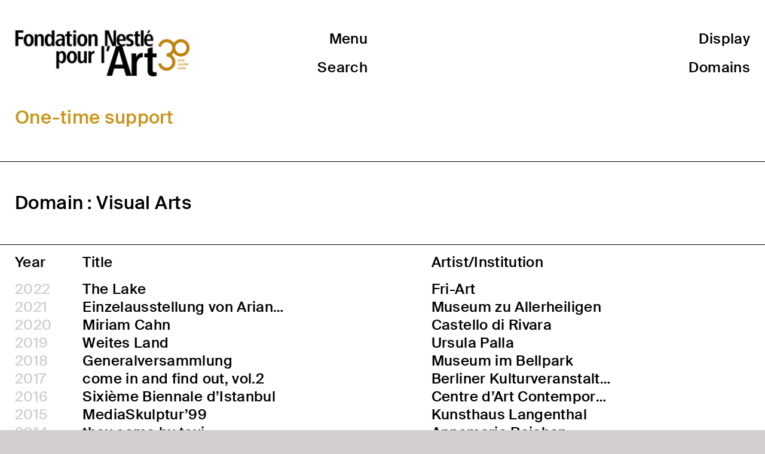

--- FILE ---
content_type: text/html; charset=UTF-8
request_url: https://fondation-nestle-art.ch/de/punktuelle-forderung/?display=index&domain=visual-arts&date_year=1999
body_size: 13630
content:
<!--

WEBSITE BY HORDE.CH

HH   HH   OOOOO   RRRRRR   DDDDDD   EEEEEE     CCCCC  HH   HH
HH   HH  OO   OO  RR  RRR  DD   DD  EE        CC      HH   HH
HHHHHHH  OO   OO  RRRRRR   DD   DD  EEEEE     CC      HHHHHHH
HH   HH  OO   OO  RR  RR   DD   DD  EE        CC      HH   HH
HH   HH   OOOOO   RR   RR  DDDDDD   EEEEEE  O  CCCCC  HH   HH

-->

<!doctype html>
<html lang="de-DE">

    
    <head>
        
        <meta charset="UTF-8"/>
        <meta name="viewport" content="width=device-width, height=device-height, initial-scale=1.0, user-scalable=no, user-scalable=0"/>

        <link rel="apple-touch-icon" sizes="180x180" href="https://fondation-nestle-art.ch/wp-content/themes/horde/dist/images/favicon/apple-touch-icon.png">
        <link rel="icon" type="image/png" sizes="32x32" href="https://fondation-nestle-art.ch/wp-content/themes/horde/dist/images/favicon/favicon-32x32.png">
        <link rel="icon" type="image/png" sizes="16x16" href="https://fondation-nestle-art.ch/wp-content/themes/horde/dist/images/favicon/favicon-16x16.png">
        <link rel="manifest" href="https://fondation-nestle-art.ch/wp-content/themes/horde/dist/images/favicon/site.webmanifest">
        <link rel="mask-icon" href="https://fondation-nestle-art.ch/wp-content/themes/horde/dist/images/favicon/safari-pinned-tab.svg" color="#c7941a">
        <link rel="shortcut icon" href="https://fondation-nestle-art.ch/wp-content/themes/horde/dist/images/favicon/favicon.ico">
        <meta name="apple-mobile-web-app-title" content="Fondation Nestlé pour l’Art">
        <meta name="application-name" content="Fondation Nestlé pour l’Art">
        <meta name="msapplication-TileColor" content="#c7941a">
        <meta name="msapplication-config" content="https://fondation-nestle-art.ch/wp-content/themes/horde/dist/images/favicon/browserconfig.xml">
        <meta name="theme-color" content="#c7941a">

        <link rel="stylesheet" href="https://fondation-nestle-art.ch/wp-content/themes/horde/dist/css/bundle.css">
        

        <meta name='robots' content='index, follow, max-image-preview:large, max-snippet:-1, max-video-preview:-1' />
<link rel="alternate" hreflang="fr" href="https://fondation-nestle-art.ch/fr/soutiens-ponctuels/" />
<link rel="alternate" hreflang="de" href="https://fondation-nestle-art.ch/de/punktuelle-forderung/" />
<link rel="alternate" hreflang="en" href="https://fondation-nestle-art.ch/en/one-time-support/" />

	<!-- This site is optimized with the Yoast SEO plugin v16.1.1 - https://yoast.com/wordpress/plugins/seo/ -->
	<title>Punktuelle Förderung &ndash; Fondation Nestlé pour l’Art</title>
	<meta name="description" content="Seit 1991 konnten mehr als 2000 Projekte unterstützt werden, welche auf dieser Webseite eingesehen werden können. Ein richtiges visuelles..." />
	<link rel="canonical" href="https://fondation-nestle-art.ch/de/punktuelle-forderung/" />
	<meta property="og:locale" content="de_DE" />
	<meta property="og:type" content="article" />
	<meta property="og:title" content="Punktuelle Förderung &ndash; Fondation Nestlé pour l’Art" />
	<meta property="og:description" content="Seit 1991 konnten mehr als 2000 Projekte unterstützt werden, welche auf dieser Webseite eingesehen werden können. Ein richtiges visuelles..." />
	<meta property="og:url" content="https://fondation-nestle-art.ch/de/punktuelle-forderung/" />
	<meta property="og:site_name" content="Fondation Nestlé pour l’Art" />
	<meta property="article:modified_time" content="2021-04-26T15:14:43+00:00" />
	<meta name="twitter:card" content="summary_large_image" />
	<script type="application/ld+json" class="yoast-schema-graph">{"@context":"https://schema.org","@graph":[{"@type":"Organization","@id":"https://fondation-nestle-art.ch/en/#organization","name":"Fondation Nestl\u00e9 pour l'Art","url":"https://fondation-nestle-art.ch/en/","sameAs":[],"logo":{"@type":"ImageObject","@id":"https://fondation-nestle-art.ch/en/#logo","inLanguage":"de","url":"https://fondation-nestle-art.ch/wp-content/uploads/2021/02/fondation_nestle_pour_lart_grand_prix_romand_creation_logo_2008.jpg","contentUrl":"https://fondation-nestle-art.ch/wp-content/uploads/2021/02/fondation_nestle_pour_lart_grand_prix_romand_creation_logo_2008.jpg","width":2000,"height":1300,"caption":"Fondation Nestl\u00e9 pour l'Art"},"image":{"@id":"https://fondation-nestle-art.ch/en/#logo"}},{"@type":"WebSite","@id":"https://fondation-nestle-art.ch/en/#website","url":"https://fondation-nestle-art.ch/en/","name":"Fondation Nestl\u00e9 pour l\u2019Art","description":"Gegr\u00fcndet 1991 anl\u00e4sslich des 125. Jubil\u00e4ums der Nestl\u00e9 AG","publisher":{"@id":"https://fondation-nestle-art.ch/en/#organization"},"potentialAction":[{"@type":"SearchAction","target":"https://fondation-nestle-art.ch/en/?s={search_term_string}","query-input":"required name=search_term_string"}],"inLanguage":"de"},{"@type":"WebPage","@id":"https://fondation-nestle-art.ch/de/punktuelle-forderung/#webpage","url":"https://fondation-nestle-art.ch/de/punktuelle-forderung/","name":"Punktuelle F\u00f6rderung &ndash; Fondation Nestl\u00e9 pour l\u2019Art","isPartOf":{"@id":"https://fondation-nestle-art.ch/en/#website"},"datePublished":"2020-07-02T12:13:59+00:00","dateModified":"2021-04-26T15:14:43+00:00","description":"Seit 1991 konnten mehr als 2000 Projekte unterst\u00fctzt werden, welche auf dieser Webseite eingesehen werden k\u00f6nnen. Ein richtiges visuelles...","breadcrumb":{"@id":"https://fondation-nestle-art.ch/de/punktuelle-forderung/#breadcrumb"},"inLanguage":"de","potentialAction":[{"@type":"ReadAction","target":["https://fondation-nestle-art.ch/de/punktuelle-forderung/"]}]},{"@type":"BreadcrumbList","@id":"https://fondation-nestle-art.ch/de/punktuelle-forderung/#breadcrumb","itemListElement":[{"@type":"ListItem","position":1,"item":{"@type":"WebPage","@id":"https://fondation-nestle-art.ch/de/","url":"https://fondation-nestle-art.ch/de/","name":"Accueil"}},{"@type":"ListItem","position":2,"item":{"@type":"WebPage","@id":"https://fondation-nestle-art.ch/de/punktuelle-forderung/","url":"https://fondation-nestle-art.ch/de/punktuelle-forderung/","name":"Punktuelle F\u00f6rderung"}}]}]}</script>
	<!-- / Yoast SEO plugin. -->


<link href='https://fonts.gstatic.com' crossorigin rel='preconnect' />
<script type='text/javascript' src='https://fondation-nestle-art.ch/wp-includes/js/jquery/jquery.min.js?ver=3.5.1' id='jquery-core-js'></script>
<script type='text/javascript' src='https://fondation-nestle-art.ch/wp-includes/js/jquery/jquery-migrate.min.js?ver=3.3.2' id='jquery-migrate-js'></script>
<script type='text/javascript' src='https://fondation-nestle-art.ch/wp-content/plugins/sitepress-multilingual-cms/res/js/jquery.cookie.js?ver=4.4.10' id='jquery.cookie-js'></script>
<script type='text/javascript' id='wpml-cookie-js-extra'>
/* <![CDATA[ */
var wpml_cookies = {"wp-wpml_current_language":{"value":"de","expires":1,"path":"\/"}};
var wpml_cookies = {"wp-wpml_current_language":{"value":"de","expires":1,"path":"\/"}};
/* ]]> */
</script>
<script type='text/javascript' src='https://fondation-nestle-art.ch/wp-content/plugins/sitepress-multilingual-cms/res/js/cookies/language-cookie.js?ver=4.4.10' id='wpml-cookie-js'></script>
<script type='text/javascript' id='wpml-browser-redirect-js-extra'>
/* <![CDATA[ */
var wpml_browser_redirect_params = {"pageLanguage":"de","languageUrls":{"fr_fr":"https:\/\/fondation-nestle-art.ch\/fr\/soutiens-ponctuels\/","fr":"https:\/\/fondation-nestle-art.ch\/fr\/soutiens-ponctuels\/","de_de":"https:\/\/fondation-nestle-art.ch\/de\/punktuelle-forderung\/","de":"https:\/\/fondation-nestle-art.ch\/de\/punktuelle-forderung\/","en_us":"https:\/\/fondation-nestle-art.ch\/en\/one-time-support\/","en":"https:\/\/fondation-nestle-art.ch\/en\/one-time-support\/","us":"https:\/\/fondation-nestle-art.ch\/en\/one-time-support\/"},"cookie":{"name":"_icl_visitor_lang_js","domain":"fondation-nestle-art.ch","path":"\/","expiration":720}};
/* ]]> */
</script>
<script type='text/javascript' src='https://fondation-nestle-art.ch/wp-content/plugins/sitepress-multilingual-cms/dist/js/browser-redirect/app.js?ver=4.4.10' id='wpml-browser-redirect-js'></script>
<link rel="https://api.w.org/" href="https://fondation-nestle-art.ch/de/wp-json/" /><link rel="alternate" type="application/json" href="https://fondation-nestle-art.ch/de/wp-json/wp/v2/pages/15794" /><link rel="EditURI" type="application/rsd+xml" title="RSD" href="https://fondation-nestle-art.ch/xmlrpc.php?rsd" />
<link rel="wlwmanifest" type="application/wlwmanifest+xml" href="https://fondation-nestle-art.ch/wp-includes/wlwmanifest.xml" /> 
<meta name="generator" content="WordPress 5.7.14" />
<link rel='shortlink' href='https://fondation-nestle-art.ch/de/?p=15794' />
<link rel="alternate" type="application/json+oembed" href="https://fondation-nestle-art.ch/de/wp-json/oembed/1.0/embed?url=https%3A%2F%2Ffondation-nestle-art.ch%2Fde%2Fpunktuelle-forderung%2F" />
<link rel="alternate" type="text/xml+oembed" href="https://fondation-nestle-art.ch/de/wp-json/oembed/1.0/embed?url=https%3A%2F%2Ffondation-nestle-art.ch%2Fde%2Fpunktuelle-forderung%2F&#038;format=xml" />
<meta name="generator" content="WPML ver:4.4.10 stt:1,4,3;" />

<style type="text/css">.__eae_cssd, .MbEOw1hpq__ {unicode-bidi: bidi-override;direction: rtl;}</style>

<script type="text/javascript"> var __eae_open = function (str) { document.location.href = __eae_decode(str); }; var __eae_decode = function (str) { return str.replace(/[a-zA-Z]/g, function(c) { return String.fromCharCode( (c <= "Z" ? 90 : 122) >= (c = c.charCodeAt(0) + 13) ? c : c - 26 ); }); }; var __eae_decode_emails = function () { var __eae_emails = document.querySelectorAll(".__eae_r13"); for (var i = 0; i < __eae_emails.length; i++) { __eae_emails[i].textContent = __eae_decode(__eae_emails[i].textContent); } }; if (document.readyState !== "loading") { __eae_decode_emails(); } else if (document.addEventListener) { document.addEventListener("DOMContentLoaded", __eae_decode_emails); } else { document.attachEvent("onreadystatechange", function () { if (document.readyState !== "loading") __eae_decode_emails(); }); } var cXCLhNM5_ = function (str) { var r = function (a, d) { var map = "!\"#$%&'()*+,-./0123456789:;<=>?@ABCDEFGHIJKLMNOPQRSTUVWXYZ[\\]^_`abcdefghijklmnopqrstuvwxyz{|}~"; for (var i = 0; i < a.length; i++) { var pos = map.indexOf(a[i]); d += pos >= 0 ? map[(pos + 47) % 94] : a[i]; } return d; }; window.location.href = r(str, ""); }; </script>

<link rel="preload" as="font" href="https://fondation-nestle-art.ch/wp-content/themes/horde/dist/fonts/si/si.woff2" crossorigin>
<link rel="preload" as="font" href="https://fondation-nestle-art.ch/wp-content/themes/horde/dist/fonts/si/si.woff" crossorigin>
<link rel="preload" as="font" href="https://fondation-nestle-art.ch/wp-content/themes/horde/dist/fonts/si/si.ttf" crossorigin>
<link rel="preload" as="font" href="https://fondation-nestle-art.ch/wp-content/themes/horde/dist/fonts/si/si.svg" crossorigin>

        <!-- Global site tag (gtag.js) - Google Analytics -->
        <script async src="https://www.googletagmanager.com/gtag/js?id=UA-3541839-4"></script>
        <script>
            window.dataLayer = window.dataLayer || [];
            function gtag(){dataLayer.push(arguments);}
            gtag('js', new Date());

            gtag('config', 'UA-3541839-4');
        </script>
    </head>

    <body class="page-template-default page page-id-15794 campaign-active projects-index d-flex flex-column">


    <div id="search-form" class="split" style="display:none">
        <div class="content-wrapper d-flex align-items-end">
            <div id="search-wrapper" class="opacity-0">
                <form>
                    <label class="style-h3 hidden-lg-up">Tippen Sie Ihre Suche unten ein:</label>
                    <div class="row-form">
                        <input type="search" class="search-input" value="" autofocus/>
                        <input type="submit" class="btn-corpo search-submit" value=""/>
                    </div>
                </form>
            </div>
            <div class="hr bottom bg-black"></div>
        </div>
    </div>    <div id="search-overlay" class="bg-section bg-white opacity-0 hidden-lg-up" style="display:none"></div>


    <header class="header split noselect">

        <div class="row">

            <div class="col-6">

                <div class="content-wrapper">

                    <div class="row d-flex flex-nowrap">

                        <div class="col-auto"><div class="header-logo"><a href="https://fondation-nestle-art.ch/de/">            <img src="https://fondation-nestle-art.ch/wp-content/uploads/2021/01/logo_anime_fondation_nestle_pour_lart.gif" alt="Fondation Nestlé pour l’Art"/>
            </a></div></div>                            <div class="col-auto ml-auto text-right">
                                <nav class="header-menu">
                                    <div class="d-flex flex-column">
                                        <div class="flex-grow-1">
                                            <a href="https://fondation-nestle-art.ch/de/"
                                               class="open-menu">Menü</a>
                                        </div>
                                        <div id="header-left" class="hide-on-ajax-open"><a href="" class="open-search">Suche</a></div>                                    </div>
                                </nav>
                            </div>
                        
                    </div>
                </div>
            </div>
        </div>
        
            
                <div class="row hide-on-ajax-open">
                    <div class="col-6">
                        <div class="content-wrapper py-0">
                            <h1 class="style-h2 color-corporate">Punktuelle Förderung</h1>
                        </div>
                    </div>                </div>
	        
        
    </header>


    
<div id="header-right" class="hide-on-ajax-open">

  <div class="content-wrapper pb-0">

    <div class="header-menu">

      <div class="row">

        
          <div class="col-auto ml-auto">

            <nav class="header-menu nowrap">

              <div class="d-flex flex-column text-right">

                <div class="flex-grow-1">
                  <div class="dropdown-wrapper" data-type="display">
                    <a href="" class="dropdown-label">Anzeige</a>
                    <ul class="dropdown-menu" style="display: none;">
                      <li>
                        <a href="https://fondation-nestle-art.ch/de/soutiens-ponctuels/?domain=visual-arts" class="">Gallerie</a>
                      </li>
                      <li class="hidden-md-down">
                        <a href="https://fondation-nestle-art.ch/de/soutiens-ponctuels/?display=chronology&domain=visual-arts" class="">Chronologisch</a>
                      </li>
                      <li>
                        <a href="https://fondation-nestle-art.ch/de/soutiens-ponctuels/?display=index&domain=visual-arts" class="active">Index</a>
                      </li>
                    </ul>                    <select>
                      <option value="https://fondation-nestle-art.ch/de/soutiens-ponctuels/&domain=visual-arts">Gallerie</option>
                      <option value="https://fondation-nestle-art.ch/de/soutiens-ponctuels/?display=chronology&domain=visual-arts">Chronologisch</option>
                      <option value="https://fondation-nestle-art.ch/de/soutiens-ponctuels/?display=index&domain=visual-arts" selected>Index</option>
                    </select>
                  </div>                </div>

                <div><div class="dropdown-wrapper" data-type="domain"><a href="" class="dropdown-label">Kunstsparten</a><ul class="dropdown-menu" style="display: none;"><li><a href="https://fondation-nestle-art.ch/de/soutiens-ponctuels/?display=index&domain=music" class="">Musik</a></li><li><a href="https://fondation-nestle-art.ch/de/soutiens-ponctuels/?display=index&domain=performing-arts" class="">Darstellende Kunst</a></li><li><a href="https://fondation-nestle-art.ch/de/soutiens-ponctuels/?display=index" class="active">Bildende Kunst</a></li></ul><select><option value="https://fondation-nestle-art.ch/de/soutiens-ponctuels/?display=index">Alle Kunstsparten</option><option value="https://fondation-nestle-art.ch/de/soutiens-ponctuels/?display=index&domain=music">Musik</option><option value="https://fondation-nestle-art.ch/de/soutiens-ponctuels/?display=index&domain=performing-arts">Darstellende Kunst</option><option value="https://fondation-nestle-art.ch/de/soutiens-ponctuels/?display=index&domain=visual-arts" selected>Bildende Kunst</option></select></div></div>
              </div>
            </nav>
          </div>
        
      </div>
    </div>
  </div>
</div>


    <nav id="main-menu" class="opacity-0 d-flex flex-column" style="visibility:hidden; z-index:-1;"><header class="header split noselect"><div class="content-wrapper"><div class="row d-flex flex-nowrap"><div class="col-auto"><div class="header-logo"><a href="https://fondation-nestle-art.ch/de/">            <img src="https://fondation-nestle-art.ch/wp-content/uploads/2021/01/logo_anime_fondation_nestle_pour_lart.gif" alt="Fondation Nestlé pour l’Art"/>
            </a></div></div><div class="col-auto ml-auto text-right"><nav class="header-menu"><a href="" class="close-menu">Schließen</a></nav></div></div></div></header><section class="page-menu"><nav class="content-wrapper style-h1 pt-md-0"><ul id="menu-principal-de" class="menu"><li id="menu-item-23410" class="menu-item menu-item-type-custom menu-item-object-custom menu-item-has-children menu-item-23410"><a href="#">Über uns</a><ul class="sub-menu"><li id="menu-item-23411" class="menu-item menu-item-type-post_type menu-item-object-page menu-item-23411"><a href="https://fondation-nestle-art.ch/de/ueber-uns/">Mission und Werte</a></li><li id="menu-item-23412" class="menu-item menu-item-type-post_type menu-item-object-page menu-item-23412"><a href="https://fondation-nestle-art.ch/de/ueber-uns/stiftungsrat/">Stiftungsrat</a></li><li id="menu-item-23413" class="menu-item menu-item-type-post_type menu-item-object-page menu-item-23413"><a href="https://fondation-nestle-art.ch/de/ueber-uns/geschichte/">Geschichte</a></li></ul></li><li id="menu-item-15849" class="menu-item menu-item-type-post_type menu-item-object-page menu-item-15849"><a href="https://fondation-nestle-art.ch/de/eingaben/">Unterstützungspolitik</a></li><li id="menu-item-15850" class="menu-item menu-item-type-post_type menu-item-object-page current-menu-item page_item page-item-15794 current_page_item menu-item-15850"><a href="https://fondation-nestle-art.ch/de/punktuelle-forderung/" aria-current="page">Punktuelle Förderung</a></li><li id="menu-item-15851" class="menu-item menu-item-type-post_type menu-item-object-page menu-item-15851"><a href="https://fondation-nestle-art.ch/de/jahrliche-forderung/">Jährliche Förderung</a></li><li id="menu-item-15852" class="menu-item menu-item-type-post_type menu-item-object-page menu-item-15852"><a href="https://fondation-nestle-art.ch/de/austausch/">Austausch</a></li></ul></nav></section><section class="page-menu flex-grow-1 bg-white"><div class="content-wrapper"><nav class="language-menu">
<div class="wpml-ls-statics-shortcode_actions wpml-ls wpml-ls-legacy-list-horizontal">
	<ul><li class="wpml-ls-slot-shortcode_actions wpml-ls-item wpml-ls-item-fr wpml-ls-first-item wpml-ls-item-legacy-list-horizontal">
				<a href="https://fondation-nestle-art.ch/fr/soutiens-ponctuels/" class="wpml-ls-link">
                    <span class="wpml-ls-native" lang="fr">FR</span></a>
			</li><li class="wpml-ls-slot-shortcode_actions wpml-ls-item wpml-ls-item-de wpml-ls-current-language wpml-ls-item-legacy-list-horizontal">
				<a href="https://fondation-nestle-art.ch/de/punktuelle-forderung/" class="wpml-ls-link">
                    <span class="wpml-ls-native">DE</span></a>
			</li><li class="wpml-ls-slot-shortcode_actions wpml-ls-item wpml-ls-item-en wpml-ls-last-item wpml-ls-item-legacy-list-horizontal">
				<a href="https://fondation-nestle-art.ch/en/one-time-support/" class="wpml-ls-link">
                    <span class="wpml-ls-native" lang="en">EN</span></a>
			</li></ul>
</div>
</nav></div></section>    <footer class="footer split">

        <div class="hr top bg-black"></div>

        <div class="row">

            <div class="col-lg-6">

                <div class="content-wrapper">

                    <div class="row d-flex align-items-end">

                        <div class="col-xl-auto mr-auto"><ul><li>Rue Bellefontaine 2</li><li>CH-1003&nbsp;Lausanne</li></ul></div><div class="col-xl-auto mr-auto"><ul><li><a href="tel:+41213290173">+41 21 329 01 73</a></li><li><a href="mailto:&#x61;&#x73;&#115;&#105;&#115;t&#x61;&#x6e;&#x74;&#101;&#46;fn&#x61;&#x40;&#x6e;&#101;&#115;t&#x6c;&#x65;&#x2e;&#99;&#111;&#109;" target="_blank">&#x61;&#x73;&#115;&#105;&#115;t&#x61;&#x6e;&#x74;&#101;&#46;fn&#x61;&#x40;&#x6e;&#101;&#115;t&#x6c;&#x65;&#x2e;&#99;&#111;&#109;</a></li></ul></div>
                        <div class="col-xl-auto hidden-xxl-up hidden-md-down">
                            <div class="padding-s"></div>
                            <div class="padding-s"></div>
                            <a href="https://horde.ch/fr/" target="_blank" title="Horde - Kommunikation und Werbeagentur"><nobr>Website&thinsp;: horde.ch</nobr></a>
                        </div>
                                                    <div class="col-xl-auto hidden-lg-up">
                                <div class="padding-s hidden-lg-up"></div>
                                <div>
                                    <p>Mitglied von <a title="La Fondation Nestlé pour l’Art est membre de SwissFoundations" href="https://www.swissfoundations.ch/fr/" target="_blank" rel="noopener">SwissFoundations</a><br />
und <a title="La Fondation Nestlé pour l’Art est membre de FORUM • Culture et Économie" href="https://kulturundoekonomie.ch/fr/" target="_blank" rel="noopener">FORUM • Culture et Économie</a></p>
                                </div>
                            </div>
                        
                    </div>
                </div>
            </div>
            <div class="col-lg-6">

                <div class="content-wrapper">

                    <div class="row">

                                                    <div class="col-xl-auto mr-auto hidden-md-down">
                                <div>
                                    <p>Mitglied von <a title="La Fondation Nestlé pour l’Art est membre de SwissFoundations" href="https://www.swissfoundations.ch/fr/" target="_blank" rel="noopener">SwissFoundations</a><br />
und <a title="La Fondation Nestlé pour l’Art est membre de FORUM • Culture et Économie" href="https://kulturundoekonomie.ch/fr/" target="_blank" rel="noopener">FORUM • Culture et Économie</a></p>
                                </div>
                            </div>
                        
                        
                        <div class="col-xl-auto hidden-xl-down">
                            <div class="padding-s"></div>
                            <a href="https://horde.ch/fr/" target="_blank" title="Horde - Kommunikation und Werbeagentur"><nobr>Website&thinsp;: horde.ch</nobr></a>
                        </div>                        <div class="col-xl-auto hidden-lg-up">
                            <div class="padding-s"></div>
                            <div class="padding-s"></div>
                            <a href="https://horde.ch/fr/" target="_blank" title="Horde - Kommunikation und Werbeagentur"><nobr>Website&thinsp;: horde.ch</nobr></a>
                        </div>
                    </div>
                </div>
            </div>
        </div>    </footer>
    </nav>


    <main id="main" class="page-content flex-grow-1 d-flex flex-column">
<section class="split"><div class="row"><div class="d-flex flex-column position-sticky col-6  align-text bg-white order-first"><section class="top-padding"></section><section><section class="text"><div class="content-wrapper style-h2"><p>Die Fondation Nestlé pour l‘Art unterstützt Projekte in den Bereichen Musik, Darstellende Kunst und Bildende Kunst. Einen finanziellen Beitrag an eine neue Kreation zu sprechen bedeutet, gemeinsam mit anderen Geldgebern, ihre Realisation zu ermöglichen.</p>
</div></section></section></div><div class="d-flex flex-column position-sticky col-6  align-text  align-text bg-white order-last"><section class="top-padding"></section><section><section class="text"><div class="content-wrapper style-h2"><p>Seit 1991 konnten mehr als 2000 Projekte unterstützt werden, welche auf dieser Webseite eingesehen werden können. Ein richtiges visuelles Archiv, das ein transparentes Zeugnis der Arbeit der Stiftung im Laufe der Jahre liefert, sowie die Entwicklung der schweizer Kulturszene wiederspiegelt.</p>
</div></section></section></div></div></section>

<section><div class="hr top bg-black"></div><div class="content-wrapper"><h2 class="style-h2"><nobr>Kunstsparte&thinsp;:</nobr> <nobr>Bildende Kunst</nobr></h2></div></section>    <section class="gutenberg projects data flex-grow-1 d-flex flex-column">

        <div class="table-data flex-grow-1 d-flex flex-column">

            <div class="table-data-head nowrap position-sticky bg-white">

                <div class="hr top bg-black"></div>

                <div class="row no-gutters filters-wrapper">
                    <div class="col-auto" data-col="1">
              <span>Jahr</span></div>
                    <div class="col orderby" data-col="2" data-sort="1"><span>Titel</span></div>
                    <div class="col orderby" data-col="3" data-sort="2"><span>Künstler.in/Institution</span></div>
                    <div class="col-auto orderby" data-col="5" data-sort="4"><span>Ort</span></div>
                </div>
            </div>
            <div class="table-index flex-grow-1 d-flex flex-column">

                <div class="table-data-body flex-grow-1 d-flex flex-column"><div class="row no-gutters flex-grow-1"><nav class="filter-col col-auto"><div class="row no-gutters"><div class="col-auto col-min" data-col="1"><header><ul><li><a href="https://fondation-nestle-art.ch/de/soutiens-ponctuels/?display=index&#038;domain=visual-arts&#038;date_year=2022" class="filter">2022</a></li><li><a href="https://fondation-nestle-art.ch/de/soutiens-ponctuels/?display=index&#038;domain=visual-arts&#038;date_year=2021" class="filter">2021</a></li><li><a href="https://fondation-nestle-art.ch/de/soutiens-ponctuels/?display=index&#038;domain=visual-arts&#038;date_year=2020" class="filter">2020</a></li><li><a href="https://fondation-nestle-art.ch/de/soutiens-ponctuels/?display=index&#038;domain=visual-arts&#038;date_year=2019" class="filter">2019</a></li><li><a href="https://fondation-nestle-art.ch/de/soutiens-ponctuels/?display=index&#038;domain=visual-arts&#038;date_year=2018" class="filter">2018</a></li><li><a href="https://fondation-nestle-art.ch/de/soutiens-ponctuels/?display=index&#038;domain=visual-arts&#038;date_year=2017" class="filter">2017</a></li><li><a href="https://fondation-nestle-art.ch/de/soutiens-ponctuels/?display=index&#038;domain=visual-arts&#038;date_year=2016" class="filter">2016</a></li><li><a href="https://fondation-nestle-art.ch/de/soutiens-ponctuels/?display=index&#038;domain=visual-arts&#038;date_year=2015" class="filter">2015</a></li><li><a href="https://fondation-nestle-art.ch/de/soutiens-ponctuels/?display=index&#038;domain=visual-arts&#038;date_year=2014" class="filter">2014</a></li><li><a href="https://fondation-nestle-art.ch/de/soutiens-ponctuels/?display=index&#038;domain=visual-arts&#038;date_year=2013" class="filter">2013</a></li><li><a href="https://fondation-nestle-art.ch/de/soutiens-ponctuels/?display=index&#038;domain=visual-arts&#038;date_year=2012" class="filter">2012</a></li><li><a href="https://fondation-nestle-art.ch/de/soutiens-ponctuels/?display=index&#038;domain=visual-arts&#038;date_year=2011" class="filter">2011</a></li><li><a href="https://fondation-nestle-art.ch/de/soutiens-ponctuels/?display=index&#038;domain=visual-arts&#038;date_year=2010" class="filter">2010</a></li><li><a href="https://fondation-nestle-art.ch/de/soutiens-ponctuels/?display=index&#038;domain=visual-arts&#038;date_year=2009" class="filter">2009</a></li><li><a href="https://fondation-nestle-art.ch/de/soutiens-ponctuels/?display=index&#038;domain=visual-arts&#038;date_year=2008" class="filter">2008</a></li><li><a href="https://fondation-nestle-art.ch/de/soutiens-ponctuels/?display=index&#038;domain=visual-arts&#038;date_year=2007" class="filter">2007</a></li><li><a href="https://fondation-nestle-art.ch/de/soutiens-ponctuels/?display=index&#038;domain=visual-arts&#038;date_year=2006" class="filter">2006</a></li><li><a href="https://fondation-nestle-art.ch/de/soutiens-ponctuels/?display=index&#038;domain=visual-arts&#038;date_year=2005" class="filter">2005</a></li><li><a href="https://fondation-nestle-art.ch/de/soutiens-ponctuels/?display=index&#038;domain=visual-arts&#038;date_year=2004" class="filter">2004</a></li><li><a href="https://fondation-nestle-art.ch/de/soutiens-ponctuels/?display=index&#038;domain=visual-arts&#038;date_year=2003" class="filter">2003</a></li><li><a href="https://fondation-nestle-art.ch/de/soutiens-ponctuels/?display=index&#038;domain=visual-arts&#038;date_year=2002" class="filter">2002</a></li><li><a href="https://fondation-nestle-art.ch/de/soutiens-ponctuels/?display=index&#038;domain=visual-arts&#038;date_year=2001" class="filter">2001</a></li><li><a href="https://fondation-nestle-art.ch/de/soutiens-ponctuels/?display=index&#038;domain=visual-arts&#038;date_year=2000" class="filter">2000</a></li><li><a  class="filter active">1999</a></li><li><a href="https://fondation-nestle-art.ch/de/soutiens-ponctuels/?display=index&#038;domain=visual-arts&#038;date_year=1998" class="filter">1998</a></li><li><a href="https://fondation-nestle-art.ch/de/soutiens-ponctuels/?display=index&#038;domain=visual-arts&#038;date_year=1997" class="filter">1997</a></li><li><a href="https://fondation-nestle-art.ch/de/soutiens-ponctuels/?display=index&#038;domain=visual-arts&#038;date_year=1996" class="filter">1996</a></li><li><a href="https://fondation-nestle-art.ch/de/soutiens-ponctuels/?display=index&#038;domain=visual-arts&#038;date_year=1995" class="filter">1995</a></li><li><a href="https://fondation-nestle-art.ch/de/soutiens-ponctuels/?display=index&#038;domain=visual-arts&#038;date_year=1994" class="filter">1994</a></li><li><a href="https://fondation-nestle-art.ch/de/soutiens-ponctuels/?display=index&#038;domain=visual-arts&#038;date_year=1993" class="filter">1993</a></li><li><a href="https://fondation-nestle-art.ch/de/soutiens-ponctuels/?display=index&#038;domain=visual-arts&#038;date_year=1992" class="filter">1992</a></li><li><a href="https://fondation-nestle-art.ch/de/soutiens-ponctuels/?display=index&#038;domain=visual-arts&#038;date_year=1991" class="filter">1991</a></li></ul></header></div></div></nav><div class="table-isotope col"><div class="excerpt excerpt-ajax row no-gutters nowrap"><a href="javascript:;"
	        data-fancybox
	        data-type="ajax"
	        data-src="https://fondation-nestle-art.ch/de/soutiens-ponctuels/the-lake/"
	        data-label-prev="Vorheriges Projekt"
	        data-label-next="Nächstes Projekt"
	        data-filter="#main"
	        class="bg-link"></a><div class="col" data-col="2"><header class="sort-1 excerpt-title">The Lake</header></div><div class="col" data-col="3"><header class="sort-2">Fri-Art</header></div><div class="col-auto" data-col="5"><header class="sort-4">Fri-Art, Fribourg</header></div></div><div class="excerpt excerpt-ajax row no-gutters nowrap"><a href="javascript:;"
	        data-fancybox
	        data-type="ajax"
	        data-src="https://fondation-nestle-art.ch/de/soutiens-ponctuels/einzelausstellung-von-arianne-epars/"
	        data-label-prev="Vorheriges Projekt"
	        data-label-next="Nächstes Projekt"
	        data-filter="#main"
	        class="bg-link"></a><div class="col" data-col="2"><header class="sort-1 excerpt-title">Einzelausstellung von Arianne Epars</header></div><div class="col" data-col="3"><header class="sort-2">Museum zu Allerheiligen</header></div><div class="col-auto" data-col="5"><header class="sort-4">Museum zu Allerheiligen, Schaffhausen</header></div></div><div class="excerpt excerpt-ajax row no-gutters nowrap"><a href="javascript:;"
	        data-fancybox
	        data-type="ajax"
	        data-src="https://fondation-nestle-art.ch/de/soutiens-ponctuels/miriam-cahn/"
	        data-label-prev="Vorheriges Projekt"
	        data-label-next="Nächstes Projekt"
	        data-filter="#main"
	        class="bg-link"></a><div class="col" data-col="2"><header class="sort-1 excerpt-title">Miriam Cahn</header></div><div class="col" data-col="3"><header class="sort-2">Castello di Rivara</header></div><div class="col-auto" data-col="5"><header class="sort-4">Castello di Rivara, Torino</header></div></div><div class="excerpt excerpt-ajax row no-gutters nowrap"><a href="javascript:;"
	        data-fancybox
	        data-type="ajax"
	        data-src="https://fondation-nestle-art.ch/de/soutiens-ponctuels/weites-land/"
	        data-label-prev="Vorheriges Projekt"
	        data-label-next="Nächstes Projekt"
	        data-filter="#main"
	        class="bg-link"></a><div class="col" data-col="2"><header class="sort-1 excerpt-title">Weites Land</header></div><div class="col" data-col="3"><header class="sort-2">Ursula Palla</header></div><div class="col-auto" data-col="5"><header class="sort-4">Kleines Helmhaus, Zürich</header></div></div><div class="excerpt excerpt-ajax row no-gutters nowrap"><a href="javascript:;"
	        data-fancybox
	        data-type="ajax"
	        data-src="https://fondation-nestle-art.ch/de/soutiens-ponctuels/generalversammlung/"
	        data-label-prev="Vorheriges Projekt"
	        data-label-next="Nächstes Projekt"
	        data-filter="#main"
	        class="bg-link"></a><div class="col" data-col="2"><header class="sort-1 excerpt-title">Generalversammlung</header></div><div class="col" data-col="3"><header class="sort-2">Museum im Bellpark</header></div><div class="col-auto" data-col="5"><header class="sort-4">Museum im Bellpark, Kriens</header></div></div><div class="excerpt excerpt-ajax row no-gutters nowrap"><a href="javascript:;"
	        data-fancybox
	        data-type="ajax"
	        data-src="https://fondation-nestle-art.ch/de/soutiens-ponctuels/come-in-and-find-out-vol-2/"
	        data-label-prev="Vorheriges Projekt"
	        data-label-next="Nächstes Projekt"
	        data-filter="#main"
	        class="bg-link"></a><div class="col" data-col="2"><header class="sort-1 excerpt-title">come in and find out, vol.2</header></div><div class="col" data-col="3"><header class="sort-2">Berliner Kulturveranstaltungs GmbH</header></div><div class="col-auto" data-col="5"><header class="sort-4">Podewil Center For Contemporary Arts, Berlin</header></div></div><div class="excerpt excerpt-ajax row no-gutters nowrap"><a href="javascript:;"
	        data-fancybox
	        data-type="ajax"
	        data-src="https://fondation-nestle-art.ch/de/soutiens-ponctuels/sixieme-biennale-distanbul/"
	        data-label-prev="Vorheriges Projekt"
	        data-label-next="Nächstes Projekt"
	        data-filter="#main"
	        class="bg-link"></a><div class="col" data-col="2"><header class="sort-1 excerpt-title">Sixième Biennale d&#8217;Istanbul</header></div><div class="col" data-col="3"><header class="sort-2">Centre d&#8217;Art Contemporain de Genève</header></div><div class="col-auto" data-col="5"><header class="sort-4">Istanbul</header></div></div><div class="excerpt excerpt-ajax row no-gutters nowrap"><a href="javascript:;"
	        data-fancybox
	        data-type="ajax"
	        data-src="https://fondation-nestle-art.ch/de/soutiens-ponctuels/mediaskulptur99/"
	        data-label-prev="Vorheriges Projekt"
	        data-label-next="Nächstes Projekt"
	        data-filter="#main"
	        class="bg-link"></a><div class="col" data-col="2"><header class="sort-1 excerpt-title">MediaSkulptur&#8217;99</header></div><div class="col" data-col="3"><header class="sort-2">Kunsthaus Langenthal</header></div><div class="col-auto" data-col="5"><header class="sort-4">Kunsthaus Langenthal, Langenthal</header></div></div><div class="excerpt excerpt-ajax row no-gutters nowrap"><a href="javascript:;"
	        data-fancybox
	        data-type="ajax"
	        data-src="https://fondation-nestle-art.ch/de/soutiens-ponctuels/they-came-by-taxi/"
	        data-label-prev="Vorheriges Projekt"
	        data-label-next="Nächstes Projekt"
	        data-filter="#main"
	        class="bg-link"></a><div class="col" data-col="2"><header class="sort-1 excerpt-title">they came by taxi</header></div><div class="col" data-col="3"><header class="sort-2">Annemarie Reichen</header></div><div class="col-auto" data-col="5"><header class="sort-4">Loop &#8211; Raum für aktuelle Kunst, Berlin</header></div></div><div class="excerpt excerpt-ajax row no-gutters nowrap"><a href="javascript:;"
	        data-fancybox
	        data-type="ajax"
	        data-src="https://fondation-nestle-art.ch/de/soutiens-ponctuels/the-mystery-of-nobokovs-room-no-sir-my-library-is-not-yours/"
	        data-label-prev="Vorheriges Projekt"
	        data-label-next="Nächstes Projekt"
	        data-filter="#main"
	        class="bg-link"></a><div class="col" data-col="2"><header class="sort-1 excerpt-title">The mystery of Nobokov&#8217;s room &#038; No, Sir, my library is not yours</header></div><div class="col" data-col="3"><header class="sort-2">Catherine Pavlovic, Adon Peres</header></div><div class="col-auto" data-col="5"><header class="sort-4">Fondation Ledig-Rowohlt, Lavigny</header></div></div><div class="excerpt excerpt-ajax row no-gutters nowrap"><a href="javascript:;"
	        data-fancybox
	        data-type="ajax"
	        data-src="https://fondation-nestle-art.ch/de/soutiens-ponctuels/costa-vece/"
	        data-label-prev="Vorheriges Projekt"
	        data-label-next="Nächstes Projekt"
	        data-filter="#main"
	        class="bg-link"></a><div class="col" data-col="2"><header class="sort-1 excerpt-title">Costa Vece</header></div><div class="col" data-col="3"><header class="sort-2">Kunstverein Galerie Walcheturm</header></div><div class="col-auto" data-col="5"><header class="sort-4">Galerie Walcheturm, Zürich</header></div></div><div class="excerpt excerpt-ajax row no-gutters nowrap"><a href="javascript:;"
	        data-fancybox
	        data-type="ajax"
	        data-src="https://fondation-nestle-art.ch/de/soutiens-ponctuels/home-is-wherever-my-friends-are/"
	        data-label-prev="Vorheriges Projekt"
	        data-label-next="Nächstes Projekt"
	        data-filter="#main"
	        class="bg-link"></a><div class="col" data-col="2"><header class="sort-1 excerpt-title">Home is wherever my friends are</header></div><div class="col" data-col="3"><header class="sort-2">Museum Kanton Nidwalden</header></div><div class="col-auto" data-col="5"><header class="sort-4">Museum Kanton Nidwalden, Stans</header></div></div><div class="excerpt excerpt-ajax row no-gutters nowrap"><a href="javascript:;"
	        data-fancybox
	        data-type="ajax"
	        data-src="https://fondation-nestle-art.ch/de/soutiens-ponctuels/donner-chaud/"
	        data-label-prev="Vorheriges Projekt"
	        data-label-next="Nächstes Projekt"
	        data-filter="#main"
	        class="bg-link"></a><div class="col" data-col="2"><header class="sort-1 excerpt-title">Donner chaud</header></div><div class="col" data-col="3"><header class="sort-2">edith doove</header></div><div class="col-auto" data-col="5"><header class="sort-4">Hal</header></div></div><div class="excerpt excerpt-ajax row no-gutters nowrap"><a href="javascript:;"
	        data-fancybox
	        data-type="ajax"
	        data-src="https://fondation-nestle-art.ch/de/soutiens-ponctuels/fence/"
	        data-label-prev="Vorheriges Projekt"
	        data-label-next="Nächstes Projekt"
	        data-filter="#main"
	        class="bg-link"></a><div class="col" data-col="2"><header class="sort-1 excerpt-title">Fence</header></div><div class="col" data-col="3"><header class="sort-2">Stiftung für Eisenplastik</header></div><div class="col-auto" data-col="5"><header class="sort-4">Stiftung für Eisenplastik, Zollikon</header></div></div><div class="excerpt excerpt-ajax row no-gutters nowrap"><a href="javascript:;"
	        data-fancybox
	        data-type="ajax"
	        data-src="https://fondation-nestle-art.ch/de/soutiens-ponctuels/and-what-else-is-new/"
	        data-label-prev="Vorheriges Projekt"
	        data-label-next="Nächstes Projekt"
	        data-filter="#main"
	        class="bg-link"></a><div class="col" data-col="2"><header class="sort-1 excerpt-title">and what else is new</header></div><div class="col" data-col="3"><header class="sort-2">Dorothea Rust / Nicoletta West</header></div><div class="col-auto" data-col="5"><header class="sort-4">Victoria, Baar</header></div></div><div class="excerpt excerpt-ajax row no-gutters nowrap"><a href="javascript:;"
	        data-fancybox
	        data-type="ajax"
	        data-src="https://fondation-nestle-art.ch/de/soutiens-ponctuels/expo-999/"
	        data-label-prev="Vorheriges Projekt"
	        data-label-next="Nächstes Projekt"
	        data-filter="#main"
	        class="bg-link"></a><div class="col" data-col="2"><header class="sort-1 excerpt-title">Expo 999</header></div><div class="col" data-col="3"><header class="sort-2">Centro d&#8217;arte contemporanea Ticino</header></div><div class="col-auto" data-col="5"><header class="sort-4">Centro d&#8217;arte contemporanea Ticino, Bellinzona</header></div></div><div class="excerpt excerpt-ajax row no-gutters nowrap"><a href="javascript:;"
	        data-fancybox
	        data-type="ajax"
	        data-src="https://fondation-nestle-art.ch/de/soutiens-ponctuels/mit-dem-bildfluss/"
	        data-label-prev="Vorheriges Projekt"
	        data-label-next="Nächstes Projekt"
	        data-filter="#main"
	        class="bg-link"></a><div class="col" data-col="2"><header class="sort-1 excerpt-title">Mit dem Bildfluss</header></div><div class="col" data-col="3"><header class="sort-2">Kunstraum</header></div><div class="col-auto" data-col="5"><header class="sort-4">Kunstraum, Kreuzlingen</header></div></div><div class="excerpt excerpt-ajax row no-gutters nowrap"><a href="javascript:;"
	        data-fancybox
	        data-type="ajax"
	        data-src="https://fondation-nestle-art.ch/de/soutiens-ponctuels/autour-de-borges/"
	        data-label-prev="Vorheriges Projekt"
	        data-label-next="Nächstes Projekt"
	        data-filter="#main"
	        class="bg-link"></a><div class="col" data-col="2"><header class="sort-1 excerpt-title">Autour de Borges</header></div><div class="col" data-col="3"><header class="sort-2">Niu d&#8217;Art</header></div><div class="col-auto" data-col="5"><header class="sort-4">Espace Arlaud, Lausanne</header></div></div><div class="excerpt excerpt-ajax row no-gutters nowrap"><a href="javascript:;"
	        data-fancybox
	        data-type="ajax"
	        data-src="https://fondation-nestle-art.ch/de/soutiens-ponctuels/killing-me-softly/"
	        data-label-prev="Vorheriges Projekt"
	        data-label-next="Nächstes Projekt"
	        data-filter="#main"
	        class="bg-link"></a><div class="col" data-col="2"><header class="sort-1 excerpt-title">Killing me softly</header></div><div class="col" data-col="3"><header class="sort-2">Kunsthalle Bern</header></div><div class="col-auto" data-col="5"><header class="sort-4">Kunsthalle, Bern</header></div></div><div class="excerpt excerpt-ajax row no-gutters nowrap"><a href="javascript:;"
	        data-fancybox
	        data-type="ajax"
	        data-src="https://fondation-nestle-art.ch/de/soutiens-ponctuels/ausstellung-liam-gillick/"
	        data-label-prev="Vorheriges Projekt"
	        data-label-next="Nächstes Projekt"
	        data-filter="#main"
	        class="bg-link"></a><div class="col" data-col="2"><header class="sort-1 excerpt-title">Ausstellung Liam Gillick</header></div><div class="col" data-col="3"><header class="sort-2">Glasner Kunstverein</header></div><div class="col-auto" data-col="5"><header class="sort-4">Kunsthaus, Glarus</header></div></div><div class="excerpt excerpt-ajax row no-gutters nowrap"><a href="javascript:;"
	        data-fancybox
	        data-type="ajax"
	        data-src="https://fondation-nestle-art.ch/de/soutiens-ponctuels/tadashi-kawamata-work-in-progress-in-zug/"
	        data-label-prev="Vorheriges Projekt"
	        data-label-next="Nächstes Projekt"
	        data-filter="#main"
	        class="bg-link"></a><div class="col" data-col="2"><header class="sort-1 excerpt-title">Tadashi Kawamata &#8211; Work in Progress in Zug</header></div><div class="col" data-col="3"><header class="sort-2">Kunsthaus Zug</header></div><div class="col-auto" data-col="5"><header class="sort-4">Kunsthaus, Zug</header></div></div><div class="excerpt excerpt-ajax row no-gutters nowrap"><a href="javascript:;"
	        data-fancybox
	        data-type="ajax"
	        data-src="https://fondation-nestle-art.ch/de/soutiens-ponctuels/rene-zach/"
	        data-label-prev="Vorheriges Projekt"
	        data-label-next="Nächstes Projekt"
	        data-filter="#main"
	        class="bg-link"></a><div class="col" data-col="2"><header class="sort-1 excerpt-title">René Zäch</header></div><div class="col" data-col="3"><header class="sort-2">Aargauer Kunsthaus</header></div><div class="col-auto" data-col="5"><header class="sort-4">Aargauer Kunsthaus, Aarau</header></div></div><div class="excerpt excerpt-ajax row no-gutters nowrap"><a href="javascript:;"
	        data-fancybox
	        data-type="ajax"
	        data-src="https://fondation-nestle-art.ch/de/soutiens-ponctuels/christoph-buchel/"
	        data-label-prev="Vorheriges Projekt"
	        data-label-next="Nächstes Projekt"
	        data-filter="#main"
	        class="bg-link"></a><div class="col" data-col="2"><header class="sort-1 excerpt-title">Christoph Büchel</header></div><div class="col" data-col="3"><header class="sort-2">Ausstellungsraum Offenbach</header></div><div class="col-auto" data-col="5"><header class="sort-4">Kunsthalle, St. Gallen</header></div></div><div class="excerpt excerpt-ajax row no-gutters nowrap"><a href="javascript:;"
	        data-fancybox
	        data-type="ajax"
	        data-src="https://fondation-nestle-art.ch/de/soutiens-ponctuels/georg-baselitz-gravures-monumentales-1977-1999/"
	        data-label-prev="Vorheriges Projekt"
	        data-label-next="Nächstes Projekt"
	        data-filter="#main"
	        class="bg-link"></a><div class="col" data-col="2"><header class="sort-1 excerpt-title">Georg Baselitz, Gravures monumentales 1977-1999</header></div><div class="col" data-col="3"><header class="sort-2">Musée d&#8217;art et d&#8217;histoire</header></div><div class="col-auto" data-col="5"><header class="sort-4">Musée Rath, Genève</header></div></div><div class="excerpt excerpt-ajax row no-gutters nowrap"><a href="javascript:;"
	        data-fancybox
	        data-type="ajax"
	        data-src="https://fondation-nestle-art.ch/de/soutiens-ponctuels/young-neue-fotografie-in-der-schweizer-kunst/"
	        data-label-prev="Vorheriges Projekt"
	        data-label-next="Nächstes Projekt"
	        data-filter="#main"
	        class="bg-link"></a><div class="col" data-col="2"><header class="sort-1 excerpt-title">Young &#8211; Neue Fotografie in der Schweizer Kunst</header></div><div class="col" data-col="3"><header class="sort-2">Fotomuseum Winterthur</header></div><div class="col-auto" data-col="5"><header class="sort-4">Fotomuseum, Winterthur</header></div></div><div class="excerpt excerpt-ajax row no-gutters nowrap"><a href="javascript:;"
	        data-fancybox
	        data-type="ajax"
	        data-src="https://fondation-nestle-art.ch/de/soutiens-ponctuels/vollpension/"
	        data-label-prev="Vorheriges Projekt"
	        data-label-next="Nächstes Projekt"
	        data-filter="#main"
	        class="bg-link"></a><div class="col" data-col="2"><header class="sort-1 excerpt-title">Vollpension</header></div><div class="col" data-col="3"><header class="sort-2">Heartbreak Hotel</header></div><div class="col-auto" data-col="5"><header class="sort-4">Hotel Beau Rivage, Thun</header></div></div><div class="excerpt excerpt-ajax row no-gutters nowrap"><a href="javascript:;"
	        data-fancybox
	        data-type="ajax"
	        data-src="https://fondation-nestle-art.ch/de/soutiens-ponctuels/paysages-mentaux/"
	        data-label-prev="Vorheriges Projekt"
	        data-label-next="Nächstes Projekt"
	        data-filter="#main"
	        class="bg-link"></a><div class="col" data-col="2"><header class="sort-1 excerpt-title">Paysages mentaux</header></div><div class="col" data-col="3"><header class="sort-2">shed im eisenwerk</header></div><div class="col-auto" data-col="5"><header class="sort-4">shed im eisenwerk, Frauenfeld</header></div></div><div class="excerpt excerpt-ajax row no-gutters nowrap"><a href="javascript:;"
	        data-fancybox
	        data-type="ajax"
	        data-src="https://fondation-nestle-art.ch/de/soutiens-ponctuels/ausstellung-silvia-gertsch-und-xerxes-ach/"
	        data-label-prev="Vorheriges Projekt"
	        data-label-next="Nächstes Projekt"
	        data-filter="#main"
	        class="bg-link"></a><div class="col" data-col="2"><header class="sort-1 excerpt-title">Ausstellung Silvia Gertsch und Xerxes Ach</header></div><div class="col" data-col="3"><header class="sort-2">Kunsthalle Winterthur</header></div><div class="col-auto" data-col="5"><header class="sort-4">Kunsthalle, Winterthur</header></div></div><div class="excerpt excerpt-ajax row no-gutters nowrap"><a href="javascript:;"
	        data-fancybox
	        data-type="ajax"
	        data-src="https://fondation-nestle-art.ch/de/soutiens-ponctuels/carmen-perrin/"
	        data-label-prev="Vorheriges Projekt"
	        data-label-next="Nächstes Projekt"
	        data-filter="#main"
	        class="bg-link"></a><div class="col" data-col="2"><header class="sort-1 excerpt-title">Carmen Perrin</header></div><div class="col" data-col="3"><header class="sort-2">MIRE &#8211; art contemporain etc.</header></div><div class="col-auto" data-col="5"><header class="sort-4">MIRE &#8211; art contemporain etc., Genève</header></div></div><div class="excerpt excerpt-ajax row no-gutters nowrap"><a href="javascript:;"
	        data-fancybox
	        data-type="ajax"
	        data-src="https://fondation-nestle-art.ch/de/soutiens-ponctuels/belluard-bollwerk-international-1999/"
	        data-label-prev="Vorheriges Projekt"
	        data-label-next="Nächstes Projekt"
	        data-filter="#main"
	        class="bg-link"></a><div class="col" data-col="2"><header class="sort-1 excerpt-title">Belluard Bollwerk International 1999</header></div><div class="col" data-col="3"><header class="sort-2">Belluard Bollwerk International</header></div><div class="col-auto" data-col="5"><header class="sort-4">Fribourg</header></div></div><div class="excerpt excerpt-ajax row no-gutters nowrap"><a href="javascript:;"
	        data-fancybox
	        data-type="ajax"
	        data-src="https://fondation-nestle-art.ch/de/soutiens-ponctuels/chambresville/"
	        data-label-prev="Vorheriges Projekt"
	        data-label-next="Nächstes Projekt"
	        data-filter="#main"
	        class="bg-link"></a><div class="col" data-col="2"><header class="sort-1 excerpt-title">Chambresville</header></div><div class="col" data-col="3"><header class="sort-2">Konsumbäckerei</header></div><div class="col-auto" data-col="5"><header class="sort-4">Konsumbäckerei, Solothurn</header></div></div><div class="excerpt excerpt-ajax row no-gutters nowrap"><a href="javascript:;"
	        data-fancybox
	        data-type="ajax"
	        data-src="https://fondation-nestle-art.ch/de/soutiens-ponctuels/jean-luc-manz-editionen-1988-1998/"
	        data-label-prev="Vorheriges Projekt"
	        data-label-next="Nächstes Projekt"
	        data-filter="#main"
	        class="bg-link"></a><div class="col" data-col="2"><header class="sort-1 excerpt-title">Jean-Luc Manz, Editionen 1988 &#8211; 1998</header></div><div class="col" data-col="3"><header class="sort-2">Graphische Sammlung der ETH</header></div><div class="col-auto" data-col="5"><header class="sort-4">Graphische Sammlung, Zürich</header></div></div><div class="excerpt excerpt-ajax row no-gutters nowrap"><a href="javascript:;"
	        data-fancybox
	        data-type="ajax"
	        data-src="https://fondation-nestle-art.ch/de/soutiens-ponctuels/nude-nature/"
	        data-label-prev="Vorheriges Projekt"
	        data-label-next="Nächstes Projekt"
	        data-filter="#main"
	        class="bg-link"></a><div class="col" data-col="2"><header class="sort-1 excerpt-title">NUDE NATURE</header></div><div class="col" data-col="3"><header class="sort-2">Marianne Lévai</header></div><div class="col-auto" data-col="5"><header class="sort-4">La MaMa La Galleria, New York</header></div></div><div class="excerpt excerpt-ajax row no-gutters nowrap"><a href="javascript:;"
	        data-fancybox
	        data-type="ajax"
	        data-src="https://fondation-nestle-art.ch/de/soutiens-ponctuels/le-prive-et-lintime/"
	        data-label-prev="Vorheriges Projekt"
	        data-label-next="Nächstes Projekt"
	        data-filter="#main"
	        class="bg-link"></a><div class="col" data-col="2"><header class="sort-1 excerpt-title">Le privé et l&#8217;intime</header></div><div class="col" data-col="3"><header class="sort-2">Ville de Lancy</header></div><div class="col-auto" data-col="5"><header class="sort-4">Villa Bernasconi, Lancy</header></div></div><div class="excerpt excerpt-ajax row no-gutters nowrap"><a href="javascript:;"
	        data-fancybox
	        data-type="ajax"
	        data-src="https://fondation-nestle-art.ch/de/soutiens-ponctuels/liste-99/"
	        data-label-prev="Vorheriges Projekt"
	        data-label-next="Nächstes Projekt"
	        data-filter="#main"
	        class="bg-link"></a><div class="col" data-col="2"><header class="sort-1 excerpt-title">Liste 99</header></div><div class="col" data-col="3"><header class="sort-2">Liste 99 &#8211; The young Art Fair</header></div><div class="col-auto" data-col="5"><header class="sort-4">Im Werkraum Warteck pp, Basel</header></div></div><div class="excerpt excerpt-ajax row no-gutters nowrap"><a href="javascript:;"
	        data-fancybox
	        data-type="ajax"
	        data-src="https://fondation-nestle-art.ch/de/soutiens-ponctuels/tito-honegger-objets-et-monotypes-1993-1998/"
	        data-label-prev="Vorheriges Projekt"
	        data-label-next="Nächstes Projekt"
	        data-filter="#main"
	        class="bg-link"></a><div class="col" data-col="2"><header class="sort-1 excerpt-title">TITO HONEGGER &#8211; Objets et monotypes 1993-1998</header></div><div class="col" data-col="3"><header class="sort-2">Musée Jurassien des Arts</header></div><div class="col-auto" data-col="5"><header class="sort-4">Musée Jurassien des Arts, Moutier</header></div></div><div class="excerpt excerpt-ajax row no-gutters nowrap"><a href="javascript:;"
	        data-fancybox
	        data-type="ajax"
	        data-src="https://fondation-nestle-art.ch/de/soutiens-ponctuels/two-ways-of-worldmaking/"
	        data-label-prev="Vorheriges Projekt"
	        data-label-next="Nächstes Projekt"
	        data-filter="#main"
	        class="bg-link"></a><div class="col" data-col="2"><header class="sort-1 excerpt-title">Two Ways of Worldmaking</header></div><div class="col" data-col="3"><header class="sort-2">Harm Lux</header></div><div class="col-auto" data-col="5"><header class="sort-4">shed im eisenwerk, Frauenfeld</header></div></div><div class="excerpt excerpt-ajax row no-gutters nowrap"><a href="javascript:;"
	        data-fancybox
	        data-type="ajax"
	        data-src="https://fondation-nestle-art.ch/de/soutiens-ponctuels/michel-huelin/"
	        data-label-prev="Vorheriges Projekt"
	        data-label-next="Nächstes Projekt"
	        data-filter="#main"
	        class="bg-link"></a><div class="col" data-col="2"><header class="sort-1 excerpt-title">Michel Huelin</header></div><div class="col" data-col="3"><header class="sort-2">Centre Culturel Suisse</header></div><div class="col-auto" data-col="5"><header class="sort-4">Centre Culturel Suisse, Paris</header></div></div><div class="excerpt excerpt-ajax row no-gutters nowrap"><a href="javascript:;"
	        data-fancybox
	        data-type="ajax"
	        data-src="https://fondation-nestle-art.ch/de/soutiens-ponctuels/ebene-e/"
	        data-label-prev="Vorheriges Projekt"
	        data-label-next="Nächstes Projekt"
	        data-filter="#main"
	        class="bg-link"></a><div class="col" data-col="2"><header class="sort-1 excerpt-title">Ebene e</header></div><div class="col" data-col="3"><header class="sort-2">DIE VERSICHERUNG</header></div><div class="col-auto" data-col="5"><header class="sort-4">Die Heuwaage, Basel</header></div></div><div class="excerpt excerpt-ajax row no-gutters nowrap"><a href="javascript:;"
	        data-fancybox
	        data-type="ajax"
	        data-src="https://fondation-nestle-art.ch/de/soutiens-ponctuels/scenes/"
	        data-label-prev="Vorheriges Projekt"
	        data-label-next="Nächstes Projekt"
	        data-filter="#main"
	        class="bg-link"></a><div class="col" data-col="2"><header class="sort-1 excerpt-title">Scenes</header></div><div class="col" data-col="3"><header class="sort-2">Ursula Bachmann</header></div><div class="col-auto" data-col="5"><header class="sort-4">Espace Karim Francis, Cairo</header></div></div><div class="excerpt excerpt-ajax row no-gutters nowrap"><a href="javascript:;"
	        data-fancybox
	        data-type="ajax"
	        data-src="https://fondation-nestle-art.ch/de/soutiens-ponctuels/wilhelm-tell/"
	        data-label-prev="Vorheriges Projekt"
	        data-label-next="Nächstes Projekt"
	        data-filter="#main"
	        class="bg-link"></a><div class="col" data-col="2"><header class="sort-1 excerpt-title">Wilhelm Tell</header></div><div class="col" data-col="3"><header class="sort-2">COM &#038; COM</header></div><div class="col-auto" data-col="5"><header class="sort-4">Edition Fink, Zürich</header></div></div><div class="excerpt excerpt-ajax row no-gutters nowrap"><a href="javascript:;"
	        data-fancybox
	        data-type="ajax"
	        data-src="https://fondation-nestle-art.ch/de/soutiens-ponctuels/remake-of-the-weekend/"
	        data-label-prev="Vorheriges Projekt"
	        data-label-next="Nächstes Projekt"
	        data-filter="#main"
	        class="bg-link"></a><div class="col" data-col="2"><header class="sort-1 excerpt-title">Remake of the weekend</header></div><div class="col" data-col="3"><header class="sort-2">Musée d&#8217;Art Moderne</header></div><div class="col-auto" data-col="5"><header class="sort-4">Musée d&#8217;Art Moderne, Paris</header></div></div><div class="excerpt excerpt-ajax row no-gutters nowrap"><a href="javascript:;"
	        data-fancybox
	        data-type="ajax"
	        data-src="https://fondation-nestle-art.ch/de/soutiens-ponctuels/suisses-a-lurdla/"
	        data-label-prev="Vorheriges Projekt"
	        data-label-next="Nächstes Projekt"
	        data-filter="#main"
	        class="bg-link"></a><div class="col" data-col="2"><header class="sort-1 excerpt-title">Suisses à l&#8217;URDLA</header></div><div class="col" data-col="3"><header class="sort-2">Centre international de l&#8217;estampe</header></div><div class="col-auto" data-col="5"><header class="sort-4">URDLA, Villeurbanne</header></div></div><div class="excerpt excerpt-ajax row no-gutters nowrap"><a href="javascript:;"
	        data-fancybox
	        data-type="ajax"
	        data-src="https://fondation-nestle-art.ch/de/soutiens-ponctuels/de-corazion/"
	        data-label-prev="Vorheriges Projekt"
	        data-label-next="Nächstes Projekt"
	        data-filter="#main"
	        class="bg-link"></a><div class="col" data-col="2"><header class="sort-1 excerpt-title">de coraz(i)ón</header></div><div class="col" data-col="3"><header class="sort-2">Centre Cultural Tecla Sala</header></div><div class="col-auto" data-col="5"><header class="sort-4">Centre Cultural Tecla Sala, Barcelona</header></div></div><div class="excerpt excerpt-ajax row no-gutters nowrap"><a href="javascript:;"
	        data-fancybox
	        data-type="ajax"
	        data-src="https://fondation-nestle-art.ch/de/soutiens-ponctuels/unfassbar-eine-sicht-auf-algerien/"
	        data-label-prev="Vorheriges Projekt"
	        data-label-next="Nächstes Projekt"
	        data-filter="#main"
	        class="bg-link"></a><div class="col" data-col="2"><header class="sort-1 excerpt-title">Unfassbar &#8211; eine Sicht auf Algerien</header></div><div class="col" data-col="3"><header class="sort-2">Universität Bern</header></div><div class="col-auto" data-col="5"><header class="sort-4">Shedhalle, Zürich</header></div></div><div class="excerpt excerpt-ajax row no-gutters nowrap"><a href="javascript:;"
	        data-fancybox
	        data-type="ajax"
	        data-src="https://fondation-nestle-art.ch/de/soutiens-ponctuels/salon-99/"
	        data-label-prev="Vorheriges Projekt"
	        data-label-next="Nächstes Projekt"
	        data-filter="#main"
	        class="bg-link"></a><div class="col" data-col="2"><header class="sort-1 excerpt-title">Salon 99</header></div><div class="col" data-col="3"><header class="sort-2">GSMBA</header></div><div class="col-auto" data-col="5"><header class="sort-4">Kunsthaus, Aarau</header></div></div><div class="excerpt excerpt-ajax row no-gutters nowrap"><a href="javascript:;"
	        data-fancybox
	        data-type="ajax"
	        data-src="https://fondation-nestle-art.ch/de/soutiens-ponctuels/klat-gimme-5/"
	        data-label-prev="Vorheriges Projekt"
	        data-label-next="Nächstes Projekt"
	        data-filter="#main"
	        class="bg-link"></a><div class="col" data-col="2"><header class="sort-1 excerpt-title">Klat, Gimme 5</header></div><div class="col" data-col="3"><header class="sort-2">MAMCO</header></div><div class="col-auto" data-col="5"><header class="sort-4">MAMCO, Genève</header></div></div><div class="excerpt excerpt-ajax row no-gutters nowrap"><a href="javascript:;"
	        data-fancybox
	        data-type="ajax"
	        data-src="https://fondation-nestle-art.ch/de/soutiens-ponctuels/on-air/"
	        data-label-prev="Vorheriges Projekt"
	        data-label-next="Nächstes Projekt"
	        data-filter="#main"
	        class="bg-link"></a><div class="col" data-col="2"><header class="sort-1 excerpt-title">ON AIR</header></div><div class="col" data-col="3"><header class="sort-2">Cooperation Project X</header></div><div class="col-auto" data-col="5"><header class="sort-4">Hauptbahnhof, Zürich</header></div></div><div class="excerpt excerpt-ajax row no-gutters nowrap"><a href="javascript:;"
	        data-fancybox
	        data-type="ajax"
	        data-src="https://fondation-nestle-art.ch/de/soutiens-ponctuels/franticek-klossner/"
	        data-label-prev="Vorheriges Projekt"
	        data-label-next="Nächstes Projekt"
	        data-filter="#main"
	        class="bg-link"></a><div class="col" data-col="2"><header class="sort-1 excerpt-title">Franticek Klossner</header></div><div class="col" data-col="3"><header class="sort-2">Franticek Klossner</header></div><div class="col-auto" data-col="5"><header class="sort-4">Kunsthalle, Bremen</header></div></div><div class="excerpt excerpt-ajax row no-gutters nowrap"><a href="javascript:;"
	        data-fancybox
	        data-type="ajax"
	        data-src="https://fondation-nestle-art.ch/de/soutiens-ponctuels/insertion-de-lola-esteban-dans-la-revue-alice/"
	        data-label-prev="Vorheriges Projekt"
	        data-label-next="Nächstes Projekt"
	        data-filter="#main"
	        class="bg-link"></a><div class="col" data-col="2"><header class="sort-1 excerpt-title">Insertion de Lola Esteban dans la revue Alice</header></div><div class="col" data-col="3"><header class="sort-2">Lola Esteban</header></div><div class="col-auto" data-col="5"><header class="sort-4">Kaskadenkondensator, Basel</header></div></div><div class="excerpt excerpt-ajax row no-gutters nowrap"><a href="javascript:;"
	        data-fancybox
	        data-type="ajax"
	        data-src="https://fondation-nestle-art.ch/de/soutiens-ponctuels/daniele-buetti/"
	        data-label-prev="Vorheriges Projekt"
	        data-label-next="Nächstes Projekt"
	        data-filter="#main"
	        class="bg-link"></a><div class="col" data-col="2"><header class="sort-1 excerpt-title">Daniele Buetti</header></div><div class="col" data-col="3"><header class="sort-2">Daniele Buetti</header></div><div class="col-auto" data-col="5"><header class="sort-4">Museo Nacional de Arte Reina Sofia, Madrid</header></div></div><div class="excerpt excerpt-ajax row no-gutters nowrap"><a href="javascript:;"
	        data-fancybox
	        data-type="ajax"
	        data-src="https://fondation-nestle-art.ch/de/soutiens-ponctuels/change-directory/"
	        data-label-prev="Vorheriges Projekt"
	        data-label-next="Nächstes Projekt"
	        data-filter="#main"
	        class="bg-link"></a><div class="col" data-col="2"><header class="sort-1 excerpt-title">Change directory</header></div><div class="col" data-col="3"><header class="sort-2">Kultur und Entwicklung</header></div><div class="col-auto" data-col="5"><header class="sort-4">Kunsthalle, Bern</header></div></div><div class="excerpt excerpt-ajax row no-gutters nowrap"><a href="javascript:;"
	        data-fancybox
	        data-type="ajax"
	        data-src="https://fondation-nestle-art.ch/de/soutiens-ponctuels/performance-index-2/"
	        data-label-prev="Vorheriges Projekt"
	        data-label-next="Nächstes Projekt"
	        data-filter="#main"
	        class="bg-link"></a><div class="col" data-col="2"><header class="sort-1 excerpt-title">Performance Index</header></div><div class="col" data-col="3"><header class="sort-2">Performance-Index</header></div><div class="col-auto" data-col="5"><header class="sort-4">Architekturmuseum, Basel</header></div></div><div class="excerpt excerpt-ajax row no-gutters nowrap"><a href="javascript:;"
	        data-fancybox
	        data-type="ajax"
	        data-src="https://fondation-nestle-art.ch/de/soutiens-ponctuels/janviers-en-bourgogne-1999/"
	        data-label-prev="Vorheriges Projekt"
	        data-label-next="Nächstes Projekt"
	        data-filter="#main"
	        class="bg-link"></a><div class="col" data-col="2"><header class="sort-1 excerpt-title">Janviers en Bourgogne 1999</header></div><div class="col" data-col="3"><header class="sort-2">Espace des Arts</header></div><div class="col-auto" data-col="5"><header class="sort-4">Espace des Arts, Chalon-sur-Saône</header></div></div><div class="excerpt excerpt-ajax row no-gutters nowrap"><a href="javascript:;"
	        data-fancybox
	        data-type="ajax"
	        data-src="https://fondation-nestle-art.ch/de/soutiens-ponctuels/sidney-stucki/"
	        data-label-prev="Vorheriges Projekt"
	        data-label-next="Nächstes Projekt"
	        data-filter="#main"
	        class="bg-link"></a><div class="col" data-col="2"><header class="sort-1 excerpt-title">Sidney Stucki</header></div><div class="col" data-col="3"><header class="sort-2">Fabrice Stroun</header></div><div class="col-auto" data-col="5"><header class="sort-4">Glassbox, Paris</header></div></div><div class="excerpt excerpt-ajax row no-gutters nowrap"><a href="javascript:;"
	        data-fancybox
	        data-type="ajax"
	        data-src="https://fondation-nestle-art.ch/de/soutiens-ponctuels/7-internationale-performance-konferenz/"
	        data-label-prev="Vorheriges Projekt"
	        data-label-next="Nächstes Projekt"
	        data-filter="#main"
	        class="bg-link"></a><div class="col" data-col="2"><header class="sort-1 excerpt-title">7. Internationale Performance Konferenz</header></div><div class="col" data-col="3"><header class="sort-2">Performance-Art Netzwerk</header></div><div class="col-auto" data-col="5"><header class="sort-4">Kunsthaus, Glarus</header></div></div><div class="excerpt excerpt-ajax row no-gutters nowrap"><a href="javascript:;"
	        data-fancybox
	        data-type="ajax"
	        data-src="https://fondation-nestle-art.ch/de/soutiens-ponctuels/sacra-conversazione/"
	        data-label-prev="Vorheriges Projekt"
	        data-label-next="Nächstes Projekt"
	        data-filter="#main"
	        class="bg-link"></a><div class="col" data-col="2"><header class="sort-1 excerpt-title">Sacra Conversazione</header></div><div class="col" data-col="3"><header class="sort-2">Museen der Stadt Aachen</header></div><div class="col-auto" data-col="5"><header class="sort-4">Ludwig Museum, Aachen</header></div></div><div class="excerpt excerpt-ajax row no-gutters nowrap"><a href="javascript:;"
	        data-fancybox
	        data-type="ajax"
	        data-src="https://fondation-nestle-art.ch/de/soutiens-ponctuels/dogdays-are-over/"
	        data-label-prev="Vorheriges Projekt"
	        data-label-next="Nächstes Projekt"
	        data-filter="#main"
	        class="bg-link"></a><div class="col" data-col="2"><header class="sort-1 excerpt-title">Dogdays are over</header></div><div class="col" data-col="3"><header class="sort-2">Centre Culturel Suisse</header></div><div class="col-auto" data-col="5"><header class="sort-4">Centre Culturel Suisse, Paris</header></div></div><div class="excerpt excerpt-ajax row no-gutters nowrap"><a href="javascript:;"
	        data-fancybox
	        data-type="ajax"
	        data-src="https://fondation-nestle-art.ch/de/soutiens-ponctuels/neue-welt/"
	        data-label-prev="Vorheriges Projekt"
	        data-label-next="Nächstes Projekt"
	        data-filter="#main"
	        class="bg-link"></a><div class="col" data-col="2"><header class="sort-1 excerpt-title">Neue Welt</header></div><div class="col" data-col="3"><header class="sort-2">Museum für Gegenwartskunst</header></div><div class="col-auto" data-col="5"><header class="sort-4">Museum für Gegenwartskunst, Basel</header></div></div><div class="excerpt excerpt-ajax row no-gutters nowrap"><a href="javascript:;"
	        data-fancybox
	        data-type="ajax"
	        data-src="https://fondation-nestle-art.ch/de/soutiens-ponctuels/les-mondes-du-sida-entre-resignation-espoir/"
	        data-label-prev="Vorheriges Projekt"
	        data-label-next="Nächstes Projekt"
	        data-filter="#main"
	        class="bg-link"></a><div class="col" data-col="2"><header class="sort-1 excerpt-title">Les Mondes du SIDA, Entre résignation &#038; espoir</header></div><div class="col" data-col="3"><header class="sort-2">Sida Info Doc Suisse</header></div><div class="col-auto" data-col="5"><header class="sort-4">Centre d&#8217;Art Contemporain, Genève</header></div></div><div class="excerpt excerpt-ajax row no-gutters nowrap"><a href="javascript:;"
	        data-fancybox
	        data-type="ajax"
	        data-src="https://fondation-nestle-art.ch/de/soutiens-ponctuels/scourge-of-hyacinths/"
	        data-label-prev="Vorheriges Projekt"
	        data-label-next="Nächstes Projekt"
	        data-filter="#main"
	        class="bg-link"></a><div class="col" data-col="2"><header class="sort-1 excerpt-title">Scourge of Hyacinths</header></div><div class="col" data-col="3"><header class="sort-2">Grand Théâtre de Genève</header></div><div class="col-auto" data-col="5"><header class="sort-4">Grand Théâtre de Genève, Genève</header></div></div><div class="excerpt excerpt-ajax row no-gutters nowrap"><a href="javascript:;"
	        data-fancybox
	        data-type="ajax"
	        data-src="https://fondation-nestle-art.ch/de/soutiens-ponctuels/john-m-armleder-at-any-speed/"
	        data-label-prev="Vorheriges Projekt"
	        data-label-next="Nächstes Projekt"
	        data-filter="#main"
	        class="bg-link"></a><div class="col" data-col="2"><header class="sort-1 excerpt-title">John M Armleder &#8211; at any speed</header></div><div class="col" data-col="3"><header class="sort-2">Staatliche Kunsthalle Baden-Baden</header></div><div class="col-auto" data-col="5"><header class="sort-4">Staatliche Kunsthalle, Baden-Baden</header></div></div><div class="excerpt excerpt-ajax row no-gutters nowrap"><a href="javascript:;"
	        data-fancybox
	        data-type="ajax"
	        data-src="https://fondation-nestle-art.ch/de/soutiens-ponctuels/hinsichten-neue-kunst-aus-kuba/"
	        data-label-prev="Vorheriges Projekt"
	        data-label-next="Nächstes Projekt"
	        data-filter="#main"
	        class="bg-link"></a><div class="col" data-col="2"><header class="sort-1 excerpt-title">Hinsichten. Neue Kunst aus Kuba</header></div><div class="col" data-col="3"><header class="sort-2">Pro Helvetia</header></div><div class="col-auto" data-col="5"><header class="sort-4">Zürich</header></div></div><div class="excerpt excerpt-ajax row no-gutters nowrap"><a href="javascript:;"
	        data-fancybox
	        data-type="ajax"
	        data-src="https://fondation-nestle-art.ch/de/soutiens-ponctuels/les-espaces-independants-2/"
	        data-label-prev="Vorheriges Projekt"
	        data-label-next="Nächstes Projekt"
	        data-filter="#main"
	        class="bg-link"></a><div class="col" data-col="2"><header class="sort-1 excerpt-title">Les espaces indépendants</header></div><div class="col" data-col="3"><header class="sort-2">Association internationale des critiques d&#8217;art</header></div><div class="col-auto" data-col="5"><header class="sort-4">Kunsthaus Zürich, Zürich</header></div></div><div class="excerpt excerpt-ajax row no-gutters nowrap"><a href="javascript:;"
	        data-fancybox
	        data-type="ajax"
	        data-src="https://fondation-nestle-art.ch/de/soutiens-ponctuels/ailleurs/"
	        data-label-prev="Vorheriges Projekt"
	        data-label-next="Nächstes Projekt"
	        data-filter="#main"
	        class="bg-link"></a><div class="col" data-col="2"><header class="sort-1 excerpt-title">Ailleurs</header></div><div class="col" data-col="3"><header class="sort-2">Attitudes</header></div><div class="col-auto" data-col="5"><header class="sort-4">Diverses villes européenes</header></div></div><div class="excerpt excerpt-ajax row no-gutters nowrap"><a href="javascript:;"
	        data-fancybox
	        data-type="ajax"
	        data-src="https://fondation-nestle-art.ch/de/soutiens-ponctuels/schauplatz-public-scene/"
	        data-label-prev="Vorheriges Projekt"
	        data-label-next="Nächstes Projekt"
	        data-filter="#main"
	        class="bg-link"></a><div class="col" data-col="2"><header class="sort-1 excerpt-title">Schauplatz / Public Scene</header></div><div class="col" data-col="3"><header class="sort-2">Christa Ziegler</header></div><div class="col-auto" data-col="5"><header class="sort-4">Christoph Merian Verlag, Basel</header></div></div><div class="excerpt excerpt-ajax row no-gutters nowrap"><a href="javascript:;"
	        data-fancybox
	        data-type="ajax"
	        data-src="https://fondation-nestle-art.ch/de/soutiens-ponctuels/hard-love/"
	        data-label-prev="Vorheriges Projekt"
	        data-label-next="Nächstes Projekt"
	        data-filter="#main"
	        class="bg-link"></a><div class="col" data-col="2"><header class="sort-1 excerpt-title">Hard Love</header></div><div class="col" data-col="3"><header class="sort-2">Peter Wüthrich</header></div><div class="col-auto" data-col="5"><header class="sort-4">Verlag für moderne Kunst, Nürnberg</header></div></div><div class="excerpt excerpt-ajax row no-gutters nowrap"><a href="javascript:;"
	        data-fancybox
	        data-type="ajax"
	        data-src="https://fondation-nestle-art.ch/de/soutiens-ponctuels/lost-and-found/"
	        data-label-prev="Vorheriges Projekt"
	        data-label-next="Nächstes Projekt"
	        data-filter="#main"
	        class="bg-link"></a><div class="col" data-col="2"><header class="sort-1 excerpt-title">Lost and Found</header></div><div class="col" data-col="3"><header class="sort-2">Johanna Dahm</header></div><div class="col-auto" data-col="5"><header class="sort-4">Zürich</header></div></div><div class="excerpt excerpt-ajax row no-gutters nowrap"><a href="javascript:;"
	        data-fancybox
	        data-type="ajax"
	        data-src="https://fondation-nestle-art.ch/de/soutiens-ponctuels/flugplatz-welt-world-airport/"
	        data-label-prev="Vorheriges Projekt"
	        data-label-next="Nächstes Projekt"
	        data-filter="#main"
	        class="bg-link"></a><div class="col" data-col="2"><header class="sort-1 excerpt-title">Flugplatz Welt: World Airport</header></div><div class="col" data-col="3"><header class="sort-2">Galerie Susanna Kulli</header></div><div class="col-auto" data-col="5"><header class="sort-4">Biennale, Venedig</header></div></div><div class="excerpt excerpt-ajax row no-gutters nowrap"><a href="javascript:;"
	        data-fancybox
	        data-type="ajax"
	        data-src="https://fondation-nestle-art.ch/de/soutiens-ponctuels/erlebte-modelle/"
	        data-label-prev="Vorheriges Projekt"
	        data-label-next="Nächstes Projekt"
	        data-filter="#main"
	        class="bg-link"></a><div class="col" data-col="2"><header class="sort-1 excerpt-title">Erlebte Modelle</header></div><div class="col" data-col="3"><header class="sort-2">Kunsthalle Bern</header></div><div class="col-auto" data-col="5"><header class="sort-4">Edition Voldemeer, Zürich</header></div></div><div class="excerpt excerpt-ajax row no-gutters nowrap"><a href="javascript:;"
	        data-fancybox
	        data-type="ajax"
	        data-src="https://fondation-nestle-art.ch/de/soutiens-ponctuels/morphing/"
	        data-label-prev="Vorheriges Projekt"
	        data-label-next="Nächstes Projekt"
	        data-filter="#main"
	        class="bg-link"></a><div class="col" data-col="2"><header class="sort-1 excerpt-title">Morphing</header></div><div class="col" data-col="3"><header class="sort-2">Morphing Systems</header></div><div class="col-auto" data-col="5"><header class="sort-4">Edition Patrick Frey, Zürich</header></div></div><div class="excerpt excerpt-ajax row no-gutters nowrap"><a href="javascript:;"
	        data-fancybox
	        data-type="ajax"
	        data-src="https://fondation-nestle-art.ch/de/soutiens-ponctuels/andere-raume-andere-stimmen/"
	        data-label-prev="Vorheriges Projekt"
	        data-label-next="Nächstes Projekt"
	        data-filter="#main"
	        class="bg-link"></a><div class="col" data-col="2"><header class="sort-1 excerpt-title">Andere Räume, Andere Stimmen</header></div><div class="col" data-col="3"><header class="sort-2">Daniel Kurjakovic</header></div><div class="col-auto" data-col="5"><header class="sort-4">Memory / cage éditions, Zürich</header></div></div><div class="excerpt excerpt-ajax row no-gutters nowrap"><a href="javascript:;"
	        data-fancybox
	        data-type="ajax"
	        data-src="https://fondation-nestle-art.ch/de/soutiens-ponctuels/loeil-du-tigre/"
	        data-label-prev="Vorheriges Projekt"
	        data-label-next="Nächstes Projekt"
	        data-filter="#main"
	        class="bg-link"></a><div class="col" data-col="2"><header class="sort-1 excerpt-title">L&#8217;Oeil du Tigre</header></div><div class="col" data-col="3"><header class="sort-2">Bernard Voïta</header></div><div class="col-auto" data-col="5"><header class="sort-4">MEMORY/CAGE EDITIONS, Zürich</header></div></div></div></div></div>
            </div>
        </div>
    </section>
                <footer class="footer split">

        <div class="hr top bg-black"></div>

        <div class="row">

            <div class="col-lg-6">

                <div class="content-wrapper">

                    <div class="row d-flex align-items-end">

                        <div class="col-xl-auto mr-auto"><ul><li>Rue Bellefontaine 2</li><li>CH-1003&nbsp;Lausanne</li></ul></div><div class="col-xl-auto mr-auto"><ul><li><a href="tel:+41213290173">+41 21 329 01 73</a></li><li><a href="mailto:&#x61;&#x73;&#115;&#105;&#115;t&#x61;&#x6e;&#x74;&#101;&#46;fn&#x61;&#x40;&#x6e;&#101;&#115;t&#x6c;&#x65;&#x2e;&#99;&#111;&#109;" target="_blank">&#x61;&#x73;&#115;&#105;&#115;t&#x61;&#x6e;&#x74;&#101;&#46;fn&#x61;&#x40;&#x6e;&#101;&#115;t&#x6c;&#x65;&#x2e;&#99;&#111;&#109;</a></li></ul></div>
                        <div class="col-xl-auto hidden-xxl-up hidden-md-down">
                            <div class="padding-s"></div>
                            <div class="padding-s"></div>
                            <a href="https://horde.ch/fr/" target="_blank" title="Horde - Kommunikation und Werbeagentur"><nobr>Website&thinsp;: horde.ch</nobr></a>
                        </div>
                                                    <div class="col-xl-auto hidden-lg-up">
                                <div class="padding-s hidden-lg-up"></div>
                                <div>
                                    <p>Mitglied von <a title="La Fondation Nestlé pour l’Art est membre de SwissFoundations" href="https://www.swissfoundations.ch/fr/" target="_blank" rel="noopener">SwissFoundations</a><br />
und <a title="La Fondation Nestlé pour l’Art est membre de FORUM • Culture et Économie" href="https://kulturundoekonomie.ch/fr/" target="_blank" rel="noopener">FORUM • Culture et Économie</a></p>
                                </div>
                            </div>
                        
                    </div>
                </div>
            </div>
            <div class="col-lg-6">

                <div class="content-wrapper">

                    <div class="row">

                                                    <div class="col-xl-auto mr-auto hidden-md-down">
                                <div>
                                    <p>Mitglied von <a title="La Fondation Nestlé pour l’Art est membre de SwissFoundations" href="https://www.swissfoundations.ch/fr/" target="_blank" rel="noopener">SwissFoundations</a><br />
und <a title="La Fondation Nestlé pour l’Art est membre de FORUM • Culture et Économie" href="https://kulturundoekonomie.ch/fr/" target="_blank" rel="noopener">FORUM • Culture et Économie</a></p>
                                </div>
                            </div>
                        
                        
                        <div class="col-xl-auto hidden-xl-down">
                            <div class="padding-s"></div>
                            <a href="https://horde.ch/fr/" target="_blank" title="Horde - Kommunikation und Werbeagentur"><nobr>Website&thinsp;: horde.ch</nobr></a>
                        </div>                        <div class="col-xl-auto hidden-lg-up">
                            <div class="padding-s"></div>
                            <div class="padding-s"></div>
                            <a href="https://horde.ch/fr/" target="_blank" title="Horde - Kommunikation und Werbeagentur"><nobr>Website&thinsp;: horde.ch</nobr></a>
                        </div>
                    </div>
                </div>
            </div>
        </div>    </footer>
    
    </main>



        <footer class="footer split">

        <div class="hr top bg-black"></div>

        <div class="row">

            <div class="col-lg-6">

                <div class="content-wrapper">

                    <div class="row d-flex align-items-end">

                        <div class="col-xl-auto mr-auto"><ul><li>Rue Bellefontaine 2</li><li>CH-1003&nbsp;Lausanne</li></ul></div><div class="col-xl-auto mr-auto"><ul><li><a href="tel:+41213290173">+41 21 329 01 73</a></li><li><a href="mailto:&#x61;&#x73;&#115;&#105;&#115;t&#x61;&#x6e;&#x74;&#101;&#46;fn&#x61;&#x40;&#x6e;&#101;&#115;t&#x6c;&#x65;&#x2e;&#99;&#111;&#109;" target="_blank">&#x61;&#x73;&#115;&#105;&#115;t&#x61;&#x6e;&#x74;&#101;&#46;fn&#x61;&#x40;&#x6e;&#101;&#115;t&#x6c;&#x65;&#x2e;&#99;&#111;&#109;</a></li></ul></div>
                        <div class="col-xl-auto hidden-xxl-up hidden-md-down">
                            <div class="padding-s"></div>
                            <div class="padding-s"></div>
                            <a href="https://horde.ch/fr/" target="_blank" title="Horde - Kommunikation und Werbeagentur"><nobr>Website&thinsp;: horde.ch</nobr></a>
                        </div>
                                                    <div class="col-xl-auto hidden-lg-up">
                                <div class="padding-s hidden-lg-up"></div>
                                <div>
                                    <p>Mitglied von <a title="La Fondation Nestlé pour l’Art est membre de SwissFoundations" href="https://www.swissfoundations.ch/fr/" target="_blank" rel="noopener">SwissFoundations</a><br />
und <a title="La Fondation Nestlé pour l’Art est membre de FORUM • Culture et Économie" href="https://kulturundoekonomie.ch/fr/" target="_blank" rel="noopener">FORUM • Culture et Économie</a></p>
                                </div>
                            </div>
                        
                    </div>
                </div>
            </div>
            <div class="col-lg-6">

                <div class="content-wrapper">

                    <div class="row">

                                                    <div class="col-xl-auto mr-auto hidden-md-down">
                                <div>
                                    <p>Mitglied von <a title="La Fondation Nestlé pour l’Art est membre de SwissFoundations" href="https://www.swissfoundations.ch/fr/" target="_blank" rel="noopener">SwissFoundations</a><br />
und <a title="La Fondation Nestlé pour l’Art est membre de FORUM • Culture et Économie" href="https://kulturundoekonomie.ch/fr/" target="_blank" rel="noopener">FORUM • Culture et Économie</a></p>
                                </div>
                            </div>
                        
                        
                        <div class="col-xl-auto hidden-xl-down">
                            <div class="padding-s"></div>
                            <a href="https://horde.ch/fr/" target="_blank" title="Horde - Kommunikation und Werbeagentur"><nobr>Website&thinsp;: horde.ch</nobr></a>
                        </div>                        <div class="col-xl-auto hidden-lg-up">
                            <div class="padding-s"></div>
                            <div class="padding-s"></div>
                            <a href="https://horde.ch/fr/" target="_blank" title="Horde - Kommunikation und Werbeagentur"><nobr>Website&thinsp;: horde.ch</nobr></a>
                        </div>
                    </div>
                </div>
            </div>
        </div>    </footer>
    


    
        <script src="https://moment.github.io/luxon/global/luxon.min.js"></script>

        <!--[if IE]>
    <script src="https://cdnjs.cloudflare.com/ajax/libs/html5shiv/3.7.3/html5shiv.min.js"></script>
    <![endif]-->

    <link rel='stylesheet' id='swiper-css-css'  href='https://fondation-nestle-art.ch/wp-content/themes/horde/lib/swiper/5.3.0/package/css/swiper.min.css?ver=5.7.14' type='text/css' media='all' />
<link rel='stylesheet' id='fancybox-css-css'  href='https://fondation-nestle-art.ch/wp-content/themes/horde/lib/fancybox/dist/jquery.fancybox.css?ver=5.7.14' type='text/css' media='all' />
<script type='text/javascript' id='rocket-browser-checker-js-after'>
"use strict";var _createClass=function(){function defineProperties(target,props){for(var i=0;i<props.length;i++){var descriptor=props[i];descriptor.enumerable=descriptor.enumerable||!1,descriptor.configurable=!0,"value"in descriptor&&(descriptor.writable=!0),Object.defineProperty(target,descriptor.key,descriptor)}}return function(Constructor,protoProps,staticProps){return protoProps&&defineProperties(Constructor.prototype,protoProps),staticProps&&defineProperties(Constructor,staticProps),Constructor}}();function _classCallCheck(instance,Constructor){if(!(instance instanceof Constructor))throw new TypeError("Cannot call a class as a function")}var RocketBrowserCompatibilityChecker=function(){function RocketBrowserCompatibilityChecker(options){_classCallCheck(this,RocketBrowserCompatibilityChecker),this.passiveSupported=!1,this._checkPassiveOption(this),this.options=!!this.passiveSupported&&options}return _createClass(RocketBrowserCompatibilityChecker,[{key:"_checkPassiveOption",value:function(self){try{var options={get passive(){return!(self.passiveSupported=!0)}};window.addEventListener("test",null,options),window.removeEventListener("test",null,options)}catch(err){self.passiveSupported=!1}}},{key:"initRequestIdleCallback",value:function(){!1 in window&&(window.requestIdleCallback=function(cb){var start=Date.now();return setTimeout(function(){cb({didTimeout:!1,timeRemaining:function(){return Math.max(0,50-(Date.now()-start))}})},1)}),!1 in window&&(window.cancelIdleCallback=function(id){return clearTimeout(id)})}},{key:"isDataSaverModeOn",value:function(){return"connection"in navigator&&!0===navigator.connection.saveData}},{key:"supportsLinkPrefetch",value:function(){var elem=document.createElement("link");return elem.relList&&elem.relList.supports&&elem.relList.supports("prefetch")&&window.IntersectionObserver&&"isIntersecting"in IntersectionObserverEntry.prototype}},{key:"isSlowConnection",value:function(){return"connection"in navigator&&"effectiveType"in navigator.connection&&("2g"===navigator.connection.effectiveType||"slow-2g"===navigator.connection.effectiveType)}}]),RocketBrowserCompatibilityChecker}();
</script>
<script type='text/javascript' id='rocket-preload-links-js-extra'>
/* <![CDATA[ */
var RocketPreloadLinksConfig = {"excludeUris":"\/(.+\/)?feed\/?.+\/?|\/(?:.+\/)?embed\/|\/(index\\.php\/)?wp\\-json(\/.*|$)|\/wp-admin\/|\/logout\/","usesTrailingSlash":"1","imageExt":"jpg|jpeg|gif|png|tiff|bmp|webp|avif","fileExt":"jpg|jpeg|gif|png|tiff|bmp|webp|avif|php|pdf|html|htm","siteUrl":"https:\/\/fondation-nestle-art.ch\/de\/","onHoverDelay":"100","rateThrottle":"3"};
/* ]]> */
</script>
<script type='text/javascript' id='rocket-preload-links-js-after'>
(function() {
"use strict";var r="function"==typeof Symbol&&"symbol"==typeof Symbol.iterator?function(e){return typeof e}:function(e){return e&&"function"==typeof Symbol&&e.constructor===Symbol&&e!==Symbol.prototype?"symbol":typeof e},e=function(){function i(e,t){for(var n=0;n<t.length;n++){var i=t[n];i.enumerable=i.enumerable||!1,i.configurable=!0,"value"in i&&(i.writable=!0),Object.defineProperty(e,i.key,i)}}return function(e,t,n){return t&&i(e.prototype,t),n&&i(e,n),e}}();function i(e,t){if(!(e instanceof t))throw new TypeError("Cannot call a class as a function")}var t=function(){function n(e,t){i(this,n),this.browser=e,this.config=t,this.options=this.browser.options,this.prefetched=new Set,this.eventTime=null,this.threshold=1111,this.numOnHover=0}return e(n,[{key:"init",value:function(){!this.browser.supportsLinkPrefetch()||this.browser.isDataSaverModeOn()||this.browser.isSlowConnection()||(this.regex={excludeUris:RegExp(this.config.excludeUris,"i"),images:RegExp(".("+this.config.imageExt+")$","i"),fileExt:RegExp(".("+this.config.fileExt+")$","i")},this._initListeners(this))}},{key:"_initListeners",value:function(e){-1<this.config.onHoverDelay&&document.addEventListener("mouseover",e.listener.bind(e),e.listenerOptions),document.addEventListener("mousedown",e.listener.bind(e),e.listenerOptions),document.addEventListener("touchstart",e.listener.bind(e),e.listenerOptions)}},{key:"listener",value:function(e){var t=e.target.closest("a"),n=this._prepareUrl(t);if(null!==n)switch(e.type){case"mousedown":case"touchstart":this._addPrefetchLink(n);break;case"mouseover":this._earlyPrefetch(t,n,"mouseout")}}},{key:"_earlyPrefetch",value:function(t,e,n){var i=this,r=setTimeout(function(){if(r=null,0===i.numOnHover)setTimeout(function(){return i.numOnHover=0},1e3);else if(i.numOnHover>i.config.rateThrottle)return;i.numOnHover++,i._addPrefetchLink(e)},this.config.onHoverDelay);t.addEventListener(n,function e(){t.removeEventListener(n,e,{passive:!0}),null!==r&&(clearTimeout(r),r=null)},{passive:!0})}},{key:"_addPrefetchLink",value:function(i){return this.prefetched.add(i.href),new Promise(function(e,t){var n=document.createElement("link");n.rel="prefetch",n.href=i.href,n.onload=e,n.onerror=t,document.head.appendChild(n)}).catch(function(){})}},{key:"_prepareUrl",value:function(e){if(null===e||"object"!==(void 0===e?"undefined":r(e))||!1 in e||-1===["http:","https:"].indexOf(e.protocol))return null;var t=e.href.substring(0,this.config.siteUrl.length),n=this._getPathname(e.href,t),i={original:e.href,protocol:e.protocol,origin:t,pathname:n,href:t+n};return this._isLinkOk(i)?i:null}},{key:"_getPathname",value:function(e,t){var n=t?e.substring(this.config.siteUrl.length):e;return n.startsWith("/")||(n="/"+n),this._shouldAddTrailingSlash(n)?n+"/":n}},{key:"_shouldAddTrailingSlash",value:function(e){return this.config.usesTrailingSlash&&!e.endsWith("/")&&!this.regex.fileExt.test(e)}},{key:"_isLinkOk",value:function(e){return null!==e&&"object"===(void 0===e?"undefined":r(e))&&(!this.prefetched.has(e.href)&&e.origin===this.config.siteUrl&&-1===e.href.indexOf("?")&&-1===e.href.indexOf("#")&&!this.regex.excludeUris.test(e.href)&&!this.regex.images.test(e.href))}}],[{key:"run",value:function(){"undefined"!=typeof RocketPreloadLinksConfig&&new n(new RocketBrowserCompatibilityChecker({capture:!0,passive:!0}),RocketPreloadLinksConfig).init()}}]),n}();t.run();
}());
</script>
<script type='text/javascript' src='https://fondation-nestle-art.ch/wp-content/themes/horde/dist/js/bundle.js?ver=1.0.0' id='horde-scripts-js'></script>
<script type='text/javascript' src='https://fondation-nestle-art.ch/wp-content/themes/horde/lib/isotope/isotope.pkgd.min.js' id='isotope-js-js'></script>
<script type='text/javascript' src='https://fondation-nestle-art.ch/wp-content/themes/horde/dist/js/isotope-data.js' id='isotope-data-js'></script>
<script type='text/javascript' src='https://fondation-nestle-art.ch/wp-content/themes/horde/lib/swiper/5.3.0/package/js/swiper.min.js' id='swiper-js-js'></script>
<script type='text/javascript' src='https://fondation-nestle-art.ch/wp-content/themes/horde/lib/fancybox/dist/jquery.fancybox.min.js' id='fancybox-js-js'></script>

  </body>
</html>

--- FILE ---
content_type: text/html; charset=UTF-8
request_url: https://fondation-nestle-art.ch/en/one-time-support/?display=index&domain=visual-arts&date_year=1999
body_size: 13488
content:
<!--

WEBSITE BY HORDE.CH

HH   HH   OOOOO   RRRRRR   DDDDDD   EEEEEE     CCCCC  HH   HH
HH   HH  OO   OO  RR  RRR  DD   DD  EE        CC      HH   HH
HHHHHHH  OO   OO  RRRRRR   DD   DD  EEEEE     CC      HHHHHHH
HH   HH  OO   OO  RR  RR   DD   DD  EE        CC      HH   HH
HH   HH   OOOOO   RR   RR  DDDDDD   EEEEEE  O  CCCCC  HH   HH

-->

<!doctype html>
<html lang="en-US">

    
    <head>
        
        <meta charset="UTF-8"/>
        <meta name="viewport" content="width=device-width, height=device-height, initial-scale=1.0, user-scalable=no, user-scalable=0"/>

        <link rel="apple-touch-icon" sizes="180x180" href="https://fondation-nestle-art.ch/wp-content/themes/horde/dist/images/favicon/apple-touch-icon.png">
        <link rel="icon" type="image/png" sizes="32x32" href="https://fondation-nestle-art.ch/wp-content/themes/horde/dist/images/favicon/favicon-32x32.png">
        <link rel="icon" type="image/png" sizes="16x16" href="https://fondation-nestle-art.ch/wp-content/themes/horde/dist/images/favicon/favicon-16x16.png">
        <link rel="manifest" href="https://fondation-nestle-art.ch/wp-content/themes/horde/dist/images/favicon/site.webmanifest">
        <link rel="mask-icon" href="https://fondation-nestle-art.ch/wp-content/themes/horde/dist/images/favicon/safari-pinned-tab.svg" color="#c7941a">
        <link rel="shortcut icon" href="https://fondation-nestle-art.ch/wp-content/themes/horde/dist/images/favicon/favicon.ico">
        <meta name="apple-mobile-web-app-title" content="Fondation Nestlé pour l’Art">
        <meta name="application-name" content="Fondation Nestlé pour l’Art">
        <meta name="msapplication-TileColor" content="#c7941a">
        <meta name="msapplication-config" content="https://fondation-nestle-art.ch/wp-content/themes/horde/dist/images/favicon/browserconfig.xml">
        <meta name="theme-color" content="#c7941a">

        <link rel="stylesheet" href="https://fondation-nestle-art.ch/wp-content/themes/horde/dist/css/bundle.css">
        

        <meta name='robots' content='index, follow, max-image-preview:large, max-snippet:-1, max-video-preview:-1' />
<link rel="alternate" hreflang="fr" href="https://fondation-nestle-art.ch/fr/soutiens-ponctuels/" />
<link rel="alternate" hreflang="de" href="https://fondation-nestle-art.ch/de/punktuelle-forderung/" />
<link rel="alternate" hreflang="en" href="https://fondation-nestle-art.ch/en/one-time-support/" />

	<!-- This site is optimized with the Yoast SEO plugin v16.1.1 - https://yoast.com/wordpress/plugins/seo/ -->
	<title>One-time support &ndash; Fondation Nestlé pour l’Art</title>
	<meta name="description" content="More than 2000 projects can be viewed here. Real visual archives that provide a transparent testimony to the work of the Foundation over the years." />
	<link rel="canonical" href="https://fondation-nestle-art.ch/en/one-time-support/" />
	<meta property="og:locale" content="en_US" />
	<meta property="og:type" content="article" />
	<meta property="og:title" content="One-time support &ndash; Fondation Nestlé pour l’Art" />
	<meta property="og:description" content="More than 2000 projects can be viewed here. Real visual archives that provide a transparent testimony to the work of the Foundation over the years." />
	<meta property="og:url" content="https://fondation-nestle-art.ch/en/one-time-support/" />
	<meta property="og:site_name" content="Fondation Nestlé pour l’Art" />
	<meta property="article:modified_time" content="2021-04-26T15:15:04+00:00" />
	<meta name="twitter:card" content="summary_large_image" />
	<script type="application/ld+json" class="yoast-schema-graph">{"@context":"https://schema.org","@graph":[{"@type":"Organization","@id":"https://fondation-nestle-art.ch/en/#organization","name":"Fondation Nestl\u00e9 pour l'Art","url":"https://fondation-nestle-art.ch/en/","sameAs":[],"logo":{"@type":"ImageObject","@id":"https://fondation-nestle-art.ch/en/#logo","inLanguage":"en-US","url":"https://fondation-nestle-art.ch/wp-content/uploads/2021/02/fondation_nestle_pour_lart_grand_prix_romand_creation_logo_2008.jpg","contentUrl":"https://fondation-nestle-art.ch/wp-content/uploads/2021/02/fondation_nestle_pour_lart_grand_prix_romand_creation_logo_2008.jpg","width":2000,"height":1300,"caption":"Fondation Nestl\u00e9 pour l'Art"},"image":{"@id":"https://fondation-nestle-art.ch/en/#logo"}},{"@type":"WebSite","@id":"https://fondation-nestle-art.ch/en/#website","url":"https://fondation-nestle-art.ch/en/","name":"Fondation Nestl\u00e9 pour l\u2019Art","description":"Created in 1991 to mark Nestl\u00e9 S.A.\u2019s 125th anniversary","publisher":{"@id":"https://fondation-nestle-art.ch/en/#organization"},"potentialAction":[{"@type":"SearchAction","target":"https://fondation-nestle-art.ch/en/?s={search_term_string}","query-input":"required name=search_term_string"}],"inLanguage":"en-US"},{"@type":"WebPage","@id":"https://fondation-nestle-art.ch/en/one-time-support/#webpage","url":"https://fondation-nestle-art.ch/en/one-time-support/","name":"One-time support &ndash; Fondation Nestl\u00e9 pour l\u2019Art","isPartOf":{"@id":"https://fondation-nestle-art.ch/en/#website"},"datePublished":"2020-07-02T12:13:59+00:00","dateModified":"2021-04-26T15:15:04+00:00","description":"More than 2000 projects can be viewed here. Real visual archives that provide a transparent testimony to the work of the Foundation over the years.","breadcrumb":{"@id":"https://fondation-nestle-art.ch/en/one-time-support/#breadcrumb"},"inLanguage":"en-US","potentialAction":[{"@type":"ReadAction","target":["https://fondation-nestle-art.ch/en/one-time-support/"]}]},{"@type":"BreadcrumbList","@id":"https://fondation-nestle-art.ch/en/one-time-support/#breadcrumb","itemListElement":[{"@type":"ListItem","position":1,"item":{"@type":"WebPage","@id":"https://fondation-nestle-art.ch/en/","url":"https://fondation-nestle-art.ch/en/","name":"Accueil"}},{"@type":"ListItem","position":2,"item":{"@type":"WebPage","@id":"https://fondation-nestle-art.ch/en/one-time-support/","url":"https://fondation-nestle-art.ch/en/one-time-support/","name":"One-time support"}}]}]}</script>
	<!-- / Yoast SEO plugin. -->


<link href='https://fonts.gstatic.com' crossorigin rel='preconnect' />
<script type='text/javascript' src='https://fondation-nestle-art.ch/wp-includes/js/jquery/jquery.min.js?ver=3.5.1' id='jquery-core-js'></script>
<script type='text/javascript' src='https://fondation-nestle-art.ch/wp-includes/js/jquery/jquery-migrate.min.js?ver=3.3.2' id='jquery-migrate-js'></script>
<script type='text/javascript' src='https://fondation-nestle-art.ch/wp-content/plugins/sitepress-multilingual-cms/res/js/jquery.cookie.js?ver=4.4.10' id='jquery.cookie-js'></script>
<script type='text/javascript' id='wpml-cookie-js-extra'>
/* <![CDATA[ */
var wpml_cookies = {"wp-wpml_current_language":{"value":"en","expires":1,"path":"\/"}};
var wpml_cookies = {"wp-wpml_current_language":{"value":"en","expires":1,"path":"\/"}};
/* ]]> */
</script>
<script type='text/javascript' src='https://fondation-nestle-art.ch/wp-content/plugins/sitepress-multilingual-cms/res/js/cookies/language-cookie.js?ver=4.4.10' id='wpml-cookie-js'></script>
<script type='text/javascript' id='wpml-browser-redirect-js-extra'>
/* <![CDATA[ */
var wpml_browser_redirect_params = {"pageLanguage":"en","languageUrls":{"fr_fr":"https:\/\/fondation-nestle-art.ch\/fr\/soutiens-ponctuels\/","fr":"https:\/\/fondation-nestle-art.ch\/fr\/soutiens-ponctuels\/","de_de":"https:\/\/fondation-nestle-art.ch\/de\/punktuelle-forderung\/","de":"https:\/\/fondation-nestle-art.ch\/de\/punktuelle-forderung\/","en_us":"https:\/\/fondation-nestle-art.ch\/en\/one-time-support\/","en":"https:\/\/fondation-nestle-art.ch\/en\/one-time-support\/","us":"https:\/\/fondation-nestle-art.ch\/en\/one-time-support\/"},"cookie":{"name":"_icl_visitor_lang_js","domain":"fondation-nestle-art.ch","path":"\/","expiration":720}};
/* ]]> */
</script>
<script type='text/javascript' src='https://fondation-nestle-art.ch/wp-content/plugins/sitepress-multilingual-cms/dist/js/browser-redirect/app.js?ver=4.4.10' id='wpml-browser-redirect-js'></script>
<link rel="https://api.w.org/" href="https://fondation-nestle-art.ch/en/wp-json/" /><link rel="alternate" type="application/json" href="https://fondation-nestle-art.ch/en/wp-json/wp/v2/pages/15793" /><link rel="EditURI" type="application/rsd+xml" title="RSD" href="https://fondation-nestle-art.ch/xmlrpc.php?rsd" />
<link rel="wlwmanifest" type="application/wlwmanifest+xml" href="https://fondation-nestle-art.ch/wp-includes/wlwmanifest.xml" /> 
<meta name="generator" content="WordPress 5.7.14" />
<link rel='shortlink' href='https://fondation-nestle-art.ch/en/?p=15793' />
<link rel="alternate" type="application/json+oembed" href="https://fondation-nestle-art.ch/en/wp-json/oembed/1.0/embed?url=https%3A%2F%2Ffondation-nestle-art.ch%2Fen%2Fone-time-support%2F" />
<link rel="alternate" type="text/xml+oembed" href="https://fondation-nestle-art.ch/en/wp-json/oembed/1.0/embed?url=https%3A%2F%2Ffondation-nestle-art.ch%2Fen%2Fone-time-support%2F&#038;format=xml" />
<meta name="generator" content="WPML ver:4.4.10 stt:1,4,3;" />

<style type="text/css">.__eae_cssd, .YsKcLC {unicode-bidi: bidi-override;direction: rtl;}</style>

<script type="text/javascript"> var __eae_open = function (str) { document.location.href = __eae_decode(str); }; var __eae_decode = function (str) { return str.replace(/[a-zA-Z]/g, function(c) { return String.fromCharCode( (c <= "Z" ? 90 : 122) >= (c = c.charCodeAt(0) + 13) ? c : c - 26 ); }); }; var __eae_decode_emails = function () { var __eae_emails = document.querySelectorAll(".__eae_r13"); for (var i = 0; i < __eae_emails.length; i++) { __eae_emails[i].textContent = __eae_decode(__eae_emails[i].textContent); } }; if (document.readyState !== "loading") { __eae_decode_emails(); } else if (document.addEventListener) { document.addEventListener("DOMContentLoaded", __eae_decode_emails); } else { document.attachEvent("onreadystatechange", function () { if (document.readyState !== "loading") __eae_decode_emails(); }); } var icqmN3XcmzF739 = function (str) { var r = function (a, d) { var map = "!\"#$%&'()*+,-./0123456789:;<=>?@ABCDEFGHIJKLMNOPQRSTUVWXYZ[\\]^_`abcdefghijklmnopqrstuvwxyz{|}~"; for (var i = 0; i < a.length; i++) { var pos = map.indexOf(a[i]); d += pos >= 0 ? map[(pos + 47) % 94] : a[i]; } return d; }; window.location.href = r(str, ""); }; </script>

<link rel="preload" as="font" href="https://fondation-nestle-art.ch/wp-content/themes/horde/dist/fonts/si/si.woff2" crossorigin>
<link rel="preload" as="font" href="https://fondation-nestle-art.ch/wp-content/themes/horde/dist/fonts/si/si.woff" crossorigin>
<link rel="preload" as="font" href="https://fondation-nestle-art.ch/wp-content/themes/horde/dist/fonts/si/si.ttf" crossorigin>
<link rel="preload" as="font" href="https://fondation-nestle-art.ch/wp-content/themes/horde/dist/fonts/si/si.svg" crossorigin>

        <!-- Global site tag (gtag.js) - Google Analytics -->
        <script async src="https://www.googletagmanager.com/gtag/js?id=UA-3541839-4"></script>
        <script>
            window.dataLayer = window.dataLayer || [];
            function gtag(){dataLayer.push(arguments);}
            gtag('js', new Date());

            gtag('config', 'UA-3541839-4');
        </script>
    </head>

    <body class="page-template-default page page-id-15793 campaign-active projects-index d-flex flex-column">


    <div id="search-form" class="split" style="display:none">
        <div class="content-wrapper d-flex align-items-end">
            <div id="search-wrapper" class="opacity-0">
                <form>
                    <label class="style-h3 hidden-lg-up">Type your search below:</label>
                    <div class="row-form">
                        <input type="search" class="search-input" value="" autofocus/>
                        <input type="submit" class="btn-corpo search-submit" value=""/>
                    </div>
                </form>
            </div>
            <div class="hr bottom bg-black"></div>
        </div>
    </div>    <div id="search-overlay" class="bg-section bg-white opacity-0 hidden-lg-up" style="display:none"></div>


    <header class="header split noselect">

        <div class="row">

            <div class="col-6">

                <div class="content-wrapper">

                    <div class="row d-flex flex-nowrap">

                        <div class="col-auto"><div class="header-logo"><a href="https://fondation-nestle-art.ch/en/">            <img src="https://fondation-nestle-art.ch/wp-content/uploads/2021/01/logo_anime_fondation_nestle_pour_lart.gif" alt="Fondation Nestlé pour l’Art"/>
            </a></div></div>                            <div class="col-auto ml-auto text-right">
                                <nav class="header-menu">
                                    <div class="d-flex flex-column">
                                        <div class="flex-grow-1">
                                            <a href="https://fondation-nestle-art.ch/en/"
                                               class="open-menu">Menu</a>
                                        </div>
                                        <div id="header-left" class="hide-on-ajax-open"><a href="" class="open-search">Search</a></div>                                    </div>
                                </nav>
                            </div>
                        
                    </div>
                </div>
            </div>
        </div>
        
            
                <div class="row hide-on-ajax-open">
                    <div class="col-6">
                        <div class="content-wrapper py-0">
                            <h1 class="style-h2 color-corporate">One-time support</h1>
                        </div>
                    </div>                </div>
	        
        
    </header>


    
<div id="header-right" class="hide-on-ajax-open">

  <div class="content-wrapper pb-0">

    <div class="header-menu">

      <div class="row">

        
          <div class="col-auto ml-auto">

            <nav class="header-menu nowrap">

              <div class="d-flex flex-column text-right">

                <div class="flex-grow-1">
                  <div class="dropdown-wrapper" data-type="display">
                    <a href="" class="dropdown-label">Display</a>
                    <ul class="dropdown-menu" style="display: none;">
                      <li>
                        <a href="https://fondation-nestle-art.ch/en/soutiens-ponctuels/?domain=visual-arts" class="">Gallery</a>
                      </li>
                      <li class="hidden-md-down">
                        <a href="https://fondation-nestle-art.ch/en/soutiens-ponctuels/?display=chronology&domain=visual-arts" class="">Chronological</a>
                      </li>
                      <li>
                        <a href="https://fondation-nestle-art.ch/en/soutiens-ponctuels/?display=index&domain=visual-arts" class="active">Index</a>
                      </li>
                    </ul>                    <select>
                      <option value="https://fondation-nestle-art.ch/en/soutiens-ponctuels/&domain=visual-arts">Gallery</option>
                      <option value="https://fondation-nestle-art.ch/en/soutiens-ponctuels/?display=chronology&domain=visual-arts">Chronological</option>
                      <option value="https://fondation-nestle-art.ch/en/soutiens-ponctuels/?display=index&domain=visual-arts" selected>Index</option>
                    </select>
                  </div>                </div>

                <div><div class="dropdown-wrapper" data-type="domain"><a href="" class="dropdown-label">Domains</a><ul class="dropdown-menu" style="display: none;"><li><a href="https://fondation-nestle-art.ch/en/soutiens-ponctuels/?display=index&domain=music" class="">Music</a></li><li><a href="https://fondation-nestle-art.ch/en/soutiens-ponctuels/?display=index&domain=performing-arts" class="">Performing Arts</a></li><li><a href="https://fondation-nestle-art.ch/en/soutiens-ponctuels/?display=index" class="active">Visual Arts</a></li></ul><select><option value="https://fondation-nestle-art.ch/en/soutiens-ponctuels/?display=index">All domains</option><option value="https://fondation-nestle-art.ch/en/soutiens-ponctuels/?display=index&domain=music">Music</option><option value="https://fondation-nestle-art.ch/en/soutiens-ponctuels/?display=index&domain=performing-arts">Performing Arts</option><option value="https://fondation-nestle-art.ch/en/soutiens-ponctuels/?display=index&domain=visual-arts" selected>Visual Arts</option></select></div></div>
              </div>
            </nav>
          </div>
        
      </div>
    </div>
  </div>
</div>


    <nav id="main-menu" class="opacity-0 d-flex flex-column" style="visibility:hidden; z-index:-1;"><header class="header split noselect"><div class="content-wrapper"><div class="row d-flex flex-nowrap"><div class="col-auto"><div class="header-logo"><a href="https://fondation-nestle-art.ch/en/">            <img src="https://fondation-nestle-art.ch/wp-content/uploads/2021/01/logo_anime_fondation_nestle_pour_lart.gif" alt="Fondation Nestlé pour l’Art"/>
            </a></div></div><div class="col-auto ml-auto text-right"><nav class="header-menu"><a href="" class="close-menu">Close</a></nav></div></div></div></header><section class="page-menu"><nav class="content-wrapper style-h1 pt-md-0"><ul id="menu-principal-en" class="menu"><li id="menu-item-23414" class="menu-item menu-item-type-custom menu-item-object-custom menu-item-has-children menu-item-23414"><a href="#">About</a><ul class="sub-menu"><li id="menu-item-23415" class="menu-item menu-item-type-post_type menu-item-object-page menu-item-23415"><a href="https://fondation-nestle-art.ch/en/about/">Mission and Values</a></li><li id="menu-item-23416" class="menu-item menu-item-type-post_type menu-item-object-page menu-item-23416"><a href="https://fondation-nestle-art.ch/en/about/board-of-trustees/">Board of Trustees</a></li><li id="menu-item-23417" class="menu-item menu-item-type-post_type menu-item-object-page menu-item-23417"><a href="https://fondation-nestle-art.ch/en/about/history/">History</a></li></ul></li><li id="menu-item-15844" class="menu-item menu-item-type-post_type menu-item-object-page menu-item-15844"><a href="https://fondation-nestle-art.ch/en/transmission/">Support policy</a></li><li id="menu-item-15845" class="menu-item menu-item-type-post_type menu-item-object-page current-menu-item page_item page-item-15793 current_page_item menu-item-15845"><a href="https://fondation-nestle-art.ch/en/one-time-support/" aria-current="page">One-time support</a></li><li id="menu-item-15846" class="menu-item menu-item-type-post_type menu-item-object-page menu-item-15846"><a href="https://fondation-nestle-art.ch/en/annual-support/">Annual Support</a></li><li id="menu-item-15847" class="menu-item menu-item-type-post_type menu-item-object-page menu-item-15847"><a href="https://fondation-nestle-art.ch/en/exchange/">Exchange</a></li></ul></nav></section><section class="page-menu flex-grow-1 bg-white"><div class="content-wrapper"><nav class="language-menu">
<div class="wpml-ls-statics-shortcode_actions wpml-ls wpml-ls-legacy-list-horizontal">
	<ul><li class="wpml-ls-slot-shortcode_actions wpml-ls-item wpml-ls-item-fr wpml-ls-first-item wpml-ls-item-legacy-list-horizontal">
				<a href="https://fondation-nestle-art.ch/fr/soutiens-ponctuels/" class="wpml-ls-link">
                    <span class="wpml-ls-native" lang="fr">FR</span></a>
			</li><li class="wpml-ls-slot-shortcode_actions wpml-ls-item wpml-ls-item-de wpml-ls-item-legacy-list-horizontal">
				<a href="https://fondation-nestle-art.ch/de/punktuelle-forderung/" class="wpml-ls-link">
                    <span class="wpml-ls-native" lang="de">DE</span></a>
			</li><li class="wpml-ls-slot-shortcode_actions wpml-ls-item wpml-ls-item-en wpml-ls-current-language wpml-ls-last-item wpml-ls-item-legacy-list-horizontal">
				<a href="https://fondation-nestle-art.ch/en/one-time-support/" class="wpml-ls-link">
                    <span class="wpml-ls-native">EN</span></a>
			</li></ul>
</div>
</nav></div></section>    <footer class="footer split">

        <div class="hr top bg-black"></div>

        <div class="row">

            <div class="col-lg-6">

                <div class="content-wrapper">

                    <div class="row d-flex align-items-end">

                        <div class="col-xl-auto mr-auto"><ul><li>Rue Bellefontaine 2</li><li>CH-1003&nbsp;Lausanne</li></ul></div><div class="col-xl-auto mr-auto"><ul><li><a href="tel:+41213290173">+41 21 329 01 73</a></li><li><a href="mailto:&#x61;&#x73;&#x73;&#x69;&#x73;&#x74;&#97;&#110;&#116;&#101;&#46;fna&#x40;&#x6e;&#x65;&#x73;&#x74;&#x6c;&#101;&#46;&#99;&#111;&#109;" target="_blank">&#x61;&#x73;&#x73;&#x69;&#x73;&#x74;&#97;&#110;&#116;&#101;&#46;fna&#x40;&#x6e;&#x65;&#x73;&#x74;&#x6c;&#101;&#46;&#99;&#111;&#109;</a></li></ul></div>
                        <div class="col-xl-auto hidden-xxl-up hidden-md-down">
                            <div class="padding-s"></div>
                            <div class="padding-s"></div>
                            <a href="https://horde.ch/fr/" target="_blank" title="Horde - Communication and advertising agency"><nobr>Website&thinsp;: horde.ch</nobr></a>
                        </div>
                                                    <div class="col-xl-auto hidden-lg-up">
                                <div class="padding-s hidden-lg-up"></div>
                                <div>
                                    <p>Member of <a title="La Fondation Nestlé pour l’Art est membre de SwissFoundations" href="https://www.swissfoundations.ch/fr/" target="_blank" rel="noopener">SwissFoundations</a><br />
and <a title="La Fondation Nestlé pour l’Art est membre de FORUM • Culture et Économie" href="https://kulturundoekonomie.ch/fr/" target="_blank" rel="noopener">FORUM • Culture et Économie</a></p>
                                </div>
                            </div>
                        
                    </div>
                </div>
            </div>
            <div class="col-lg-6">

                <div class="content-wrapper">

                    <div class="row">

                                                    <div class="col-xl-auto mr-auto hidden-md-down">
                                <div>
                                    <p>Member of <a title="La Fondation Nestlé pour l’Art est membre de SwissFoundations" href="https://www.swissfoundations.ch/fr/" target="_blank" rel="noopener">SwissFoundations</a><br />
and <a title="La Fondation Nestlé pour l’Art est membre de FORUM • Culture et Économie" href="https://kulturundoekonomie.ch/fr/" target="_blank" rel="noopener">FORUM • Culture et Économie</a></p>
                                </div>
                            </div>
                        
                        
                        <div class="col-xl-auto hidden-xl-down">
                            <div class="padding-s"></div>
                            <a href="https://horde.ch/fr/" target="_blank" title="Horde - Communication and advertising agency"><nobr>Website&thinsp;: horde.ch</nobr></a>
                        </div>                        <div class="col-xl-auto hidden-lg-up">
                            <div class="padding-s"></div>
                            <div class="padding-s"></div>
                            <a href="https://horde.ch/fr/" target="_blank" title="Horde - Communication and advertising agency"><nobr>Website&thinsp;: horde.ch</nobr></a>
                        </div>
                    </div>
                </div>
            </div>
        </div>    </footer>
    </nav>


    <main id="main" class="page-content flex-grow-1 d-flex flex-column">
<section class="split"><div class="row"><div class="d-flex flex-column position-sticky col-6  align-text bg-white order-first"><section class="top-padding"></section><section><section class="text"><div class="content-wrapper style-h2"><p>The Nestlé Foundation for Art supports projects in the fields of Music, Performing Arts and Visual Arts. Granting financial assistance to a new creation is to allow, together with other donors, its realization.</p>
</div></section></section></div><div class="d-flex flex-column position-sticky col-6  align-text  align-text bg-white order-last"><section class="top-padding"></section><section><section class="text"><div class="content-wrapper style-h2"><p>To date, more than 2000 projects supported since 1991 by the Foundation can be viewed on its website. Real visual archives that provide a transparent testimony to the work of the Foundation over the years.</p>
</div></section></section></div></div></section>

<section><div class="hr top bg-black"></div><div class="content-wrapper"><h2 class="style-h2"><nobr>Domain&thinsp;:</nobr> <nobr>Visual Arts</nobr></h2></div></section>    <section class="gutenberg projects data flex-grow-1 d-flex flex-column">

        <div class="table-data flex-grow-1 d-flex flex-column">

            <div class="table-data-head nowrap position-sticky bg-white">

                <div class="hr top bg-black"></div>

                <div class="row no-gutters filters-wrapper">
                    <div class="col-auto" data-col="1">
              <span>Year</span></div>
                    <div class="col orderby" data-col="2" data-sort="1"><span>Title</span></div>
                    <div class="col orderby" data-col="3" data-sort="2"><span>Artist/Institution</span></div>
                    <div class="col-auto orderby" data-col="5" data-sort="4"><span>Place</span></div>
                </div>
            </div>
            <div class="table-index flex-grow-1 d-flex flex-column">

                <div class="table-data-body flex-grow-1 d-flex flex-column"><div class="row no-gutters flex-grow-1"><nav class="filter-col col-auto"><div class="row no-gutters"><div class="col-auto col-min" data-col="1"><header><ul><li><a href="https://fondation-nestle-art.ch/en/soutiens-ponctuels/?display=index&#038;domain=visual-arts&#038;date_year=2022" class="filter">2022</a></li><li><a href="https://fondation-nestle-art.ch/en/soutiens-ponctuels/?display=index&#038;domain=visual-arts&#038;date_year=2021" class="filter">2021</a></li><li><a href="https://fondation-nestle-art.ch/en/soutiens-ponctuels/?display=index&#038;domain=visual-arts&#038;date_year=2020" class="filter">2020</a></li><li><a href="https://fondation-nestle-art.ch/en/soutiens-ponctuels/?display=index&#038;domain=visual-arts&#038;date_year=2019" class="filter">2019</a></li><li><a href="https://fondation-nestle-art.ch/en/soutiens-ponctuels/?display=index&#038;domain=visual-arts&#038;date_year=2018" class="filter">2018</a></li><li><a href="https://fondation-nestle-art.ch/en/soutiens-ponctuels/?display=index&#038;domain=visual-arts&#038;date_year=2017" class="filter">2017</a></li><li><a href="https://fondation-nestle-art.ch/en/soutiens-ponctuels/?display=index&#038;domain=visual-arts&#038;date_year=2016" class="filter">2016</a></li><li><a href="https://fondation-nestle-art.ch/en/soutiens-ponctuels/?display=index&#038;domain=visual-arts&#038;date_year=2015" class="filter">2015</a></li><li><a href="https://fondation-nestle-art.ch/en/soutiens-ponctuels/?display=index&#038;domain=visual-arts&#038;date_year=2014" class="filter">2014</a></li><li><a href="https://fondation-nestle-art.ch/en/soutiens-ponctuels/?display=index&#038;domain=visual-arts&#038;date_year=2013" class="filter">2013</a></li><li><a href="https://fondation-nestle-art.ch/en/soutiens-ponctuels/?display=index&#038;domain=visual-arts&#038;date_year=2012" class="filter">2012</a></li><li><a href="https://fondation-nestle-art.ch/en/soutiens-ponctuels/?display=index&#038;domain=visual-arts&#038;date_year=2011" class="filter">2011</a></li><li><a href="https://fondation-nestle-art.ch/en/soutiens-ponctuels/?display=index&#038;domain=visual-arts&#038;date_year=2010" class="filter">2010</a></li><li><a href="https://fondation-nestle-art.ch/en/soutiens-ponctuels/?display=index&#038;domain=visual-arts&#038;date_year=2009" class="filter">2009</a></li><li><a href="https://fondation-nestle-art.ch/en/soutiens-ponctuels/?display=index&#038;domain=visual-arts&#038;date_year=2008" class="filter">2008</a></li><li><a href="https://fondation-nestle-art.ch/en/soutiens-ponctuels/?display=index&#038;domain=visual-arts&#038;date_year=2007" class="filter">2007</a></li><li><a href="https://fondation-nestle-art.ch/en/soutiens-ponctuels/?display=index&#038;domain=visual-arts&#038;date_year=2006" class="filter">2006</a></li><li><a href="https://fondation-nestle-art.ch/en/soutiens-ponctuels/?display=index&#038;domain=visual-arts&#038;date_year=2005" class="filter">2005</a></li><li><a href="https://fondation-nestle-art.ch/en/soutiens-ponctuels/?display=index&#038;domain=visual-arts&#038;date_year=2004" class="filter">2004</a></li><li><a href="https://fondation-nestle-art.ch/en/soutiens-ponctuels/?display=index&#038;domain=visual-arts&#038;date_year=2003" class="filter">2003</a></li><li><a href="https://fondation-nestle-art.ch/en/soutiens-ponctuels/?display=index&#038;domain=visual-arts&#038;date_year=2002" class="filter">2002</a></li><li><a href="https://fondation-nestle-art.ch/en/soutiens-ponctuels/?display=index&#038;domain=visual-arts&#038;date_year=2001" class="filter">2001</a></li><li><a href="https://fondation-nestle-art.ch/en/soutiens-ponctuels/?display=index&#038;domain=visual-arts&#038;date_year=2000" class="filter">2000</a></li><li><a  class="filter active">1999</a></li><li><a href="https://fondation-nestle-art.ch/en/soutiens-ponctuels/?display=index&#038;domain=visual-arts&#038;date_year=1998" class="filter">1998</a></li><li><a href="https://fondation-nestle-art.ch/en/soutiens-ponctuels/?display=index&#038;domain=visual-arts&#038;date_year=1997" class="filter">1997</a></li><li><a href="https://fondation-nestle-art.ch/en/soutiens-ponctuels/?display=index&#038;domain=visual-arts&#038;date_year=1996" class="filter">1996</a></li><li><a href="https://fondation-nestle-art.ch/en/soutiens-ponctuels/?display=index&#038;domain=visual-arts&#038;date_year=1995" class="filter">1995</a></li><li><a href="https://fondation-nestle-art.ch/en/soutiens-ponctuels/?display=index&#038;domain=visual-arts&#038;date_year=1994" class="filter">1994</a></li><li><a href="https://fondation-nestle-art.ch/en/soutiens-ponctuels/?display=index&#038;domain=visual-arts&#038;date_year=1993" class="filter">1993</a></li><li><a href="https://fondation-nestle-art.ch/en/soutiens-ponctuels/?display=index&#038;domain=visual-arts&#038;date_year=1992" class="filter">1992</a></li><li><a href="https://fondation-nestle-art.ch/en/soutiens-ponctuels/?display=index&#038;domain=visual-arts&#038;date_year=1991" class="filter">1991</a></li></ul></header></div></div></nav><div class="table-isotope col"><div class="excerpt excerpt-ajax row no-gutters nowrap"><a href="javascript:;"
	        data-fancybox
	        data-type="ajax"
	        data-src="https://fondation-nestle-art.ch/en/soutiens-ponctuels/the-lake/"
	        data-label-prev="Previous support"
	        data-label-next="Next support"
	        data-filter="#main"
	        class="bg-link"></a><div class="col" data-col="2"><header class="sort-1 excerpt-title">The Lake</header></div><div class="col" data-col="3"><header class="sort-2">Fri-Art</header></div><div class="col-auto" data-col="5"><header class="sort-4">Fri-Art, Fribourg</header></div></div><div class="excerpt excerpt-ajax row no-gutters nowrap"><a href="javascript:;"
	        data-fancybox
	        data-type="ajax"
	        data-src="https://fondation-nestle-art.ch/en/soutiens-ponctuels/einzelausstellung-von-arianne-epars/"
	        data-label-prev="Previous support"
	        data-label-next="Next support"
	        data-filter="#main"
	        class="bg-link"></a><div class="col" data-col="2"><header class="sort-1 excerpt-title">Einzelausstellung von Arianne Epars</header></div><div class="col" data-col="3"><header class="sort-2">Museum zu Allerheiligen</header></div><div class="col-auto" data-col="5"><header class="sort-4">Museum zu Allerheiligen, Schaffhausen</header></div></div><div class="excerpt excerpt-ajax row no-gutters nowrap"><a href="javascript:;"
	        data-fancybox
	        data-type="ajax"
	        data-src="https://fondation-nestle-art.ch/en/soutiens-ponctuels/miriam-cahn/"
	        data-label-prev="Previous support"
	        data-label-next="Next support"
	        data-filter="#main"
	        class="bg-link"></a><div class="col" data-col="2"><header class="sort-1 excerpt-title">Miriam Cahn</header></div><div class="col" data-col="3"><header class="sort-2">Castello di Rivara</header></div><div class="col-auto" data-col="5"><header class="sort-4">Castello di Rivara, Torino</header></div></div><div class="excerpt excerpt-ajax row no-gutters nowrap"><a href="javascript:;"
	        data-fancybox
	        data-type="ajax"
	        data-src="https://fondation-nestle-art.ch/en/soutiens-ponctuels/weites-land/"
	        data-label-prev="Previous support"
	        data-label-next="Next support"
	        data-filter="#main"
	        class="bg-link"></a><div class="col" data-col="2"><header class="sort-1 excerpt-title">Weites Land</header></div><div class="col" data-col="3"><header class="sort-2">Ursula Palla</header></div><div class="col-auto" data-col="5"><header class="sort-4">Kleines Helmhaus, Zürich</header></div></div><div class="excerpt excerpt-ajax row no-gutters nowrap"><a href="javascript:;"
	        data-fancybox
	        data-type="ajax"
	        data-src="https://fondation-nestle-art.ch/en/soutiens-ponctuels/generalversammlung/"
	        data-label-prev="Previous support"
	        data-label-next="Next support"
	        data-filter="#main"
	        class="bg-link"></a><div class="col" data-col="2"><header class="sort-1 excerpt-title">Generalversammlung</header></div><div class="col" data-col="3"><header class="sort-2">Museum im Bellpark</header></div><div class="col-auto" data-col="5"><header class="sort-4">Museum im Bellpark, Kriens</header></div></div><div class="excerpt excerpt-ajax row no-gutters nowrap"><a href="javascript:;"
	        data-fancybox
	        data-type="ajax"
	        data-src="https://fondation-nestle-art.ch/en/soutiens-ponctuels/come-in-and-find-out-vol-2/"
	        data-label-prev="Previous support"
	        data-label-next="Next support"
	        data-filter="#main"
	        class="bg-link"></a><div class="col" data-col="2"><header class="sort-1 excerpt-title">come in and find out, vol.2</header></div><div class="col" data-col="3"><header class="sort-2">Berliner Kulturveranstaltungs GmbH</header></div><div class="col-auto" data-col="5"><header class="sort-4">Podewil Center For Contemporary Arts, Berlin</header></div></div><div class="excerpt excerpt-ajax row no-gutters nowrap"><a href="javascript:;"
	        data-fancybox
	        data-type="ajax"
	        data-src="https://fondation-nestle-art.ch/en/soutiens-ponctuels/sixieme-biennale-distanbul/"
	        data-label-prev="Previous support"
	        data-label-next="Next support"
	        data-filter="#main"
	        class="bg-link"></a><div class="col" data-col="2"><header class="sort-1 excerpt-title">Sixième Biennale d&#8217;Istanbul</header></div><div class="col" data-col="3"><header class="sort-2">Centre d&#8217;Art Contemporain de Genève</header></div><div class="col-auto" data-col="5"><header class="sort-4">Istanbul</header></div></div><div class="excerpt excerpt-ajax row no-gutters nowrap"><a href="javascript:;"
	        data-fancybox
	        data-type="ajax"
	        data-src="https://fondation-nestle-art.ch/en/soutiens-ponctuels/mediaskulptur99/"
	        data-label-prev="Previous support"
	        data-label-next="Next support"
	        data-filter="#main"
	        class="bg-link"></a><div class="col" data-col="2"><header class="sort-1 excerpt-title">MediaSkulptur&#8217;99</header></div><div class="col" data-col="3"><header class="sort-2">Kunsthaus Langenthal</header></div><div class="col-auto" data-col="5"><header class="sort-4">Kunsthaus Langenthal, Langenthal</header></div></div><div class="excerpt excerpt-ajax row no-gutters nowrap"><a href="javascript:;"
	        data-fancybox
	        data-type="ajax"
	        data-src="https://fondation-nestle-art.ch/en/soutiens-ponctuels/they-came-by-taxi/"
	        data-label-prev="Previous support"
	        data-label-next="Next support"
	        data-filter="#main"
	        class="bg-link"></a><div class="col" data-col="2"><header class="sort-1 excerpt-title">they came by taxi</header></div><div class="col" data-col="3"><header class="sort-2">Annemarie Reichen</header></div><div class="col-auto" data-col="5"><header class="sort-4">Loop &#8211; Raum für aktuelle Kunst, Berlin</header></div></div><div class="excerpt excerpt-ajax row no-gutters nowrap"><a href="javascript:;"
	        data-fancybox
	        data-type="ajax"
	        data-src="https://fondation-nestle-art.ch/en/soutiens-ponctuels/the-mystery-of-nobokovs-room-no-sir-my-library-is-not-yours/"
	        data-label-prev="Previous support"
	        data-label-next="Next support"
	        data-filter="#main"
	        class="bg-link"></a><div class="col" data-col="2"><header class="sort-1 excerpt-title">The mystery of Nobokov&#8217;s room &#038; No, Sir, my library is not yours</header></div><div class="col" data-col="3"><header class="sort-2">Catherine Pavlovic, Adon Peres</header></div><div class="col-auto" data-col="5"><header class="sort-4">Fondation Ledig-Rowohlt, Lavigny</header></div></div><div class="excerpt excerpt-ajax row no-gutters nowrap"><a href="javascript:;"
	        data-fancybox
	        data-type="ajax"
	        data-src="https://fondation-nestle-art.ch/en/soutiens-ponctuels/costa-vece/"
	        data-label-prev="Previous support"
	        data-label-next="Next support"
	        data-filter="#main"
	        class="bg-link"></a><div class="col" data-col="2"><header class="sort-1 excerpt-title">Costa Vece</header></div><div class="col" data-col="3"><header class="sort-2">Kunstverein Galerie Walcheturm</header></div><div class="col-auto" data-col="5"><header class="sort-4">Galerie Walcheturm, Zürich</header></div></div><div class="excerpt excerpt-ajax row no-gutters nowrap"><a href="javascript:;"
	        data-fancybox
	        data-type="ajax"
	        data-src="https://fondation-nestle-art.ch/en/soutiens-ponctuels/home-is-wherever-my-friends-are/"
	        data-label-prev="Previous support"
	        data-label-next="Next support"
	        data-filter="#main"
	        class="bg-link"></a><div class="col" data-col="2"><header class="sort-1 excerpt-title">Home is wherever my friends are</header></div><div class="col" data-col="3"><header class="sort-2">Museum Kanton Nidwalden</header></div><div class="col-auto" data-col="5"><header class="sort-4">Museum Kanton Nidwalden, Stans</header></div></div><div class="excerpt excerpt-ajax row no-gutters nowrap"><a href="javascript:;"
	        data-fancybox
	        data-type="ajax"
	        data-src="https://fondation-nestle-art.ch/en/soutiens-ponctuels/donner-chaud/"
	        data-label-prev="Previous support"
	        data-label-next="Next support"
	        data-filter="#main"
	        class="bg-link"></a><div class="col" data-col="2"><header class="sort-1 excerpt-title">Donner chaud</header></div><div class="col" data-col="3"><header class="sort-2">edith doove</header></div><div class="col-auto" data-col="5"><header class="sort-4">Hal</header></div></div><div class="excerpt excerpt-ajax row no-gutters nowrap"><a href="javascript:;"
	        data-fancybox
	        data-type="ajax"
	        data-src="https://fondation-nestle-art.ch/en/soutiens-ponctuels/fence/"
	        data-label-prev="Previous support"
	        data-label-next="Next support"
	        data-filter="#main"
	        class="bg-link"></a><div class="col" data-col="2"><header class="sort-1 excerpt-title">Fence</header></div><div class="col" data-col="3"><header class="sort-2">Stiftung für Eisenplastik</header></div><div class="col-auto" data-col="5"><header class="sort-4">Stiftung für Eisenplastik, Zollikon</header></div></div><div class="excerpt excerpt-ajax row no-gutters nowrap"><a href="javascript:;"
	        data-fancybox
	        data-type="ajax"
	        data-src="https://fondation-nestle-art.ch/en/soutiens-ponctuels/and-what-else-is-new/"
	        data-label-prev="Previous support"
	        data-label-next="Next support"
	        data-filter="#main"
	        class="bg-link"></a><div class="col" data-col="2"><header class="sort-1 excerpt-title">and what else is new</header></div><div class="col" data-col="3"><header class="sort-2">Dorothea Rust / Nicoletta West</header></div><div class="col-auto" data-col="5"><header class="sort-4">Victoria, Baar</header></div></div><div class="excerpt excerpt-ajax row no-gutters nowrap"><a href="javascript:;"
	        data-fancybox
	        data-type="ajax"
	        data-src="https://fondation-nestle-art.ch/en/soutiens-ponctuels/expo-999/"
	        data-label-prev="Previous support"
	        data-label-next="Next support"
	        data-filter="#main"
	        class="bg-link"></a><div class="col" data-col="2"><header class="sort-1 excerpt-title">Expo 999</header></div><div class="col" data-col="3"><header class="sort-2">Centro d&#8217;arte contemporanea Ticino</header></div><div class="col-auto" data-col="5"><header class="sort-4">Centro d&#8217;arte contemporanea Ticino, Bellinzona</header></div></div><div class="excerpt excerpt-ajax row no-gutters nowrap"><a href="javascript:;"
	        data-fancybox
	        data-type="ajax"
	        data-src="https://fondation-nestle-art.ch/en/soutiens-ponctuels/mit-dem-bildfluss/"
	        data-label-prev="Previous support"
	        data-label-next="Next support"
	        data-filter="#main"
	        class="bg-link"></a><div class="col" data-col="2"><header class="sort-1 excerpt-title">Mit dem Bildfluss</header></div><div class="col" data-col="3"><header class="sort-2">Kunstraum</header></div><div class="col-auto" data-col="5"><header class="sort-4">Kunstraum, Kreuzlingen</header></div></div><div class="excerpt excerpt-ajax row no-gutters nowrap"><a href="javascript:;"
	        data-fancybox
	        data-type="ajax"
	        data-src="https://fondation-nestle-art.ch/en/soutiens-ponctuels/autour-de-borges/"
	        data-label-prev="Previous support"
	        data-label-next="Next support"
	        data-filter="#main"
	        class="bg-link"></a><div class="col" data-col="2"><header class="sort-1 excerpt-title">Autour de Borges</header></div><div class="col" data-col="3"><header class="sort-2">Niu d&#8217;Art</header></div><div class="col-auto" data-col="5"><header class="sort-4">Espace Arlaud, Lausanne</header></div></div><div class="excerpt excerpt-ajax row no-gutters nowrap"><a href="javascript:;"
	        data-fancybox
	        data-type="ajax"
	        data-src="https://fondation-nestle-art.ch/en/soutiens-ponctuels/killing-me-softly/"
	        data-label-prev="Previous support"
	        data-label-next="Next support"
	        data-filter="#main"
	        class="bg-link"></a><div class="col" data-col="2"><header class="sort-1 excerpt-title">Killing me softly</header></div><div class="col" data-col="3"><header class="sort-2">Kunsthalle Bern</header></div><div class="col-auto" data-col="5"><header class="sort-4">Kunsthalle, Bern</header></div></div><div class="excerpt excerpt-ajax row no-gutters nowrap"><a href="javascript:;"
	        data-fancybox
	        data-type="ajax"
	        data-src="https://fondation-nestle-art.ch/en/soutiens-ponctuels/ausstellung-liam-gillick/"
	        data-label-prev="Previous support"
	        data-label-next="Next support"
	        data-filter="#main"
	        class="bg-link"></a><div class="col" data-col="2"><header class="sort-1 excerpt-title">Ausstellung Liam Gillick</header></div><div class="col" data-col="3"><header class="sort-2">Glasner Kunstverein</header></div><div class="col-auto" data-col="5"><header class="sort-4">Kunsthaus, Glarus</header></div></div><div class="excerpt excerpt-ajax row no-gutters nowrap"><a href="javascript:;"
	        data-fancybox
	        data-type="ajax"
	        data-src="https://fondation-nestle-art.ch/en/soutiens-ponctuels/tadashi-kawamata-work-in-progress-in-zug/"
	        data-label-prev="Previous support"
	        data-label-next="Next support"
	        data-filter="#main"
	        class="bg-link"></a><div class="col" data-col="2"><header class="sort-1 excerpt-title">Tadashi Kawamata &#8211; Work in Progress in Zug</header></div><div class="col" data-col="3"><header class="sort-2">Kunsthaus Zug</header></div><div class="col-auto" data-col="5"><header class="sort-4">Kunsthaus, Zug</header></div></div><div class="excerpt excerpt-ajax row no-gutters nowrap"><a href="javascript:;"
	        data-fancybox
	        data-type="ajax"
	        data-src="https://fondation-nestle-art.ch/en/soutiens-ponctuels/rene-zach/"
	        data-label-prev="Previous support"
	        data-label-next="Next support"
	        data-filter="#main"
	        class="bg-link"></a><div class="col" data-col="2"><header class="sort-1 excerpt-title">René Zäch</header></div><div class="col" data-col="3"><header class="sort-2">Aargauer Kunsthaus</header></div><div class="col-auto" data-col="5"><header class="sort-4">Aargauer Kunsthaus, Aarau</header></div></div><div class="excerpt excerpt-ajax row no-gutters nowrap"><a href="javascript:;"
	        data-fancybox
	        data-type="ajax"
	        data-src="https://fondation-nestle-art.ch/en/soutiens-ponctuels/christoph-buchel/"
	        data-label-prev="Previous support"
	        data-label-next="Next support"
	        data-filter="#main"
	        class="bg-link"></a><div class="col" data-col="2"><header class="sort-1 excerpt-title">Christoph Büchel</header></div><div class="col" data-col="3"><header class="sort-2">Ausstellungsraum Offenbach</header></div><div class="col-auto" data-col="5"><header class="sort-4">Kunsthalle, St. Gallen</header></div></div><div class="excerpt excerpt-ajax row no-gutters nowrap"><a href="javascript:;"
	        data-fancybox
	        data-type="ajax"
	        data-src="https://fondation-nestle-art.ch/en/soutiens-ponctuels/georg-baselitz-gravures-monumentales-1977-1999/"
	        data-label-prev="Previous support"
	        data-label-next="Next support"
	        data-filter="#main"
	        class="bg-link"></a><div class="col" data-col="2"><header class="sort-1 excerpt-title">Georg Baselitz, Gravures monumentales 1977-1999</header></div><div class="col" data-col="3"><header class="sort-2">Musée d&#8217;art et d&#8217;histoire</header></div><div class="col-auto" data-col="5"><header class="sort-4">Musée Rath, Genève</header></div></div><div class="excerpt excerpt-ajax row no-gutters nowrap"><a href="javascript:;"
	        data-fancybox
	        data-type="ajax"
	        data-src="https://fondation-nestle-art.ch/en/soutiens-ponctuels/young-neue-fotografie-in-der-schweizer-kunst/"
	        data-label-prev="Previous support"
	        data-label-next="Next support"
	        data-filter="#main"
	        class="bg-link"></a><div class="col" data-col="2"><header class="sort-1 excerpt-title">Young &#8211; Neue Fotografie in der Schweizer Kunst</header></div><div class="col" data-col="3"><header class="sort-2">Fotomuseum Winterthur</header></div><div class="col-auto" data-col="5"><header class="sort-4">Fotomuseum, Winterthur</header></div></div><div class="excerpt excerpt-ajax row no-gutters nowrap"><a href="javascript:;"
	        data-fancybox
	        data-type="ajax"
	        data-src="https://fondation-nestle-art.ch/en/soutiens-ponctuels/vollpension/"
	        data-label-prev="Previous support"
	        data-label-next="Next support"
	        data-filter="#main"
	        class="bg-link"></a><div class="col" data-col="2"><header class="sort-1 excerpt-title">Vollpension</header></div><div class="col" data-col="3"><header class="sort-2">Heartbreak Hotel</header></div><div class="col-auto" data-col="5"><header class="sort-4">Hotel Beau Rivage, Thun</header></div></div><div class="excerpt excerpt-ajax row no-gutters nowrap"><a href="javascript:;"
	        data-fancybox
	        data-type="ajax"
	        data-src="https://fondation-nestle-art.ch/en/soutiens-ponctuels/paysages-mentaux/"
	        data-label-prev="Previous support"
	        data-label-next="Next support"
	        data-filter="#main"
	        class="bg-link"></a><div class="col" data-col="2"><header class="sort-1 excerpt-title">Paysages mentaux</header></div><div class="col" data-col="3"><header class="sort-2">shed im eisenwerk</header></div><div class="col-auto" data-col="5"><header class="sort-4">shed im eisenwerk, Frauenfeld</header></div></div><div class="excerpt excerpt-ajax row no-gutters nowrap"><a href="javascript:;"
	        data-fancybox
	        data-type="ajax"
	        data-src="https://fondation-nestle-art.ch/en/soutiens-ponctuels/ausstellung-silvia-gertsch-und-xerxes-ach/"
	        data-label-prev="Previous support"
	        data-label-next="Next support"
	        data-filter="#main"
	        class="bg-link"></a><div class="col" data-col="2"><header class="sort-1 excerpt-title">Ausstellung Silvia Gertsch und Xerxes Ach</header></div><div class="col" data-col="3"><header class="sort-2">Kunsthalle Winterthur</header></div><div class="col-auto" data-col="5"><header class="sort-4">Kunsthalle, Winterthur</header></div></div><div class="excerpt excerpt-ajax row no-gutters nowrap"><a href="javascript:;"
	        data-fancybox
	        data-type="ajax"
	        data-src="https://fondation-nestle-art.ch/en/soutiens-ponctuels/carmen-perrin/"
	        data-label-prev="Previous support"
	        data-label-next="Next support"
	        data-filter="#main"
	        class="bg-link"></a><div class="col" data-col="2"><header class="sort-1 excerpt-title">Carmen Perrin</header></div><div class="col" data-col="3"><header class="sort-2">MIRE &#8211; art contemporain etc.</header></div><div class="col-auto" data-col="5"><header class="sort-4">MIRE &#8211; art contemporain etc., Genève</header></div></div><div class="excerpt excerpt-ajax row no-gutters nowrap"><a href="javascript:;"
	        data-fancybox
	        data-type="ajax"
	        data-src="https://fondation-nestle-art.ch/en/soutiens-ponctuels/belluard-bollwerk-international-1999/"
	        data-label-prev="Previous support"
	        data-label-next="Next support"
	        data-filter="#main"
	        class="bg-link"></a><div class="col" data-col="2"><header class="sort-1 excerpt-title">Belluard Bollwerk International 1999</header></div><div class="col" data-col="3"><header class="sort-2">Belluard Bollwerk International</header></div><div class="col-auto" data-col="5"><header class="sort-4">Fribourg</header></div></div><div class="excerpt excerpt-ajax row no-gutters nowrap"><a href="javascript:;"
	        data-fancybox
	        data-type="ajax"
	        data-src="https://fondation-nestle-art.ch/en/soutiens-ponctuels/chambresville/"
	        data-label-prev="Previous support"
	        data-label-next="Next support"
	        data-filter="#main"
	        class="bg-link"></a><div class="col" data-col="2"><header class="sort-1 excerpt-title">Chambresville</header></div><div class="col" data-col="3"><header class="sort-2">Konsumbäckerei</header></div><div class="col-auto" data-col="5"><header class="sort-4">Konsumbäckerei, Solothurn</header></div></div><div class="excerpt excerpt-ajax row no-gutters nowrap"><a href="javascript:;"
	        data-fancybox
	        data-type="ajax"
	        data-src="https://fondation-nestle-art.ch/en/soutiens-ponctuels/jean-luc-manz-editionen-1988-1998/"
	        data-label-prev="Previous support"
	        data-label-next="Next support"
	        data-filter="#main"
	        class="bg-link"></a><div class="col" data-col="2"><header class="sort-1 excerpt-title">Jean-Luc Manz, Editionen 1988 &#8211; 1998</header></div><div class="col" data-col="3"><header class="sort-2">Graphische Sammlung der ETH</header></div><div class="col-auto" data-col="5"><header class="sort-4">Graphische Sammlung, Zürich</header></div></div><div class="excerpt excerpt-ajax row no-gutters nowrap"><a href="javascript:;"
	        data-fancybox
	        data-type="ajax"
	        data-src="https://fondation-nestle-art.ch/en/soutiens-ponctuels/nude-nature/"
	        data-label-prev="Previous support"
	        data-label-next="Next support"
	        data-filter="#main"
	        class="bg-link"></a><div class="col" data-col="2"><header class="sort-1 excerpt-title">NUDE NATURE</header></div><div class="col" data-col="3"><header class="sort-2">Marianne Lévai</header></div><div class="col-auto" data-col="5"><header class="sort-4">La MaMa La Galleria, New York</header></div></div><div class="excerpt excerpt-ajax row no-gutters nowrap"><a href="javascript:;"
	        data-fancybox
	        data-type="ajax"
	        data-src="https://fondation-nestle-art.ch/en/soutiens-ponctuels/le-prive-et-lintime/"
	        data-label-prev="Previous support"
	        data-label-next="Next support"
	        data-filter="#main"
	        class="bg-link"></a><div class="col" data-col="2"><header class="sort-1 excerpt-title">Le privé et l&#8217;intime</header></div><div class="col" data-col="3"><header class="sort-2">Ville de Lancy</header></div><div class="col-auto" data-col="5"><header class="sort-4">Villa Bernasconi, Lancy</header></div></div><div class="excerpt excerpt-ajax row no-gutters nowrap"><a href="javascript:;"
	        data-fancybox
	        data-type="ajax"
	        data-src="https://fondation-nestle-art.ch/en/soutiens-ponctuels/liste-99/"
	        data-label-prev="Previous support"
	        data-label-next="Next support"
	        data-filter="#main"
	        class="bg-link"></a><div class="col" data-col="2"><header class="sort-1 excerpt-title">Liste 99</header></div><div class="col" data-col="3"><header class="sort-2">Liste 99 &#8211; The young Art Fair</header></div><div class="col-auto" data-col="5"><header class="sort-4">Im Werkraum Warteck pp, Basel</header></div></div><div class="excerpt excerpt-ajax row no-gutters nowrap"><a href="javascript:;"
	        data-fancybox
	        data-type="ajax"
	        data-src="https://fondation-nestle-art.ch/en/soutiens-ponctuels/tito-honegger-objets-et-monotypes-1993-1998/"
	        data-label-prev="Previous support"
	        data-label-next="Next support"
	        data-filter="#main"
	        class="bg-link"></a><div class="col" data-col="2"><header class="sort-1 excerpt-title">TITO HONEGGER &#8211; Objets et monotypes 1993-1998</header></div><div class="col" data-col="3"><header class="sort-2">Musée Jurassien des Arts</header></div><div class="col-auto" data-col="5"><header class="sort-4">Musée Jurassien des Arts, Moutier</header></div></div><div class="excerpt excerpt-ajax row no-gutters nowrap"><a href="javascript:;"
	        data-fancybox
	        data-type="ajax"
	        data-src="https://fondation-nestle-art.ch/en/soutiens-ponctuels/two-ways-of-worldmaking/"
	        data-label-prev="Previous support"
	        data-label-next="Next support"
	        data-filter="#main"
	        class="bg-link"></a><div class="col" data-col="2"><header class="sort-1 excerpt-title">Two Ways of Worldmaking</header></div><div class="col" data-col="3"><header class="sort-2">Harm Lux</header></div><div class="col-auto" data-col="5"><header class="sort-4">shed im eisenwerk, Frauenfeld</header></div></div><div class="excerpt excerpt-ajax row no-gutters nowrap"><a href="javascript:;"
	        data-fancybox
	        data-type="ajax"
	        data-src="https://fondation-nestle-art.ch/en/soutiens-ponctuels/michel-huelin/"
	        data-label-prev="Previous support"
	        data-label-next="Next support"
	        data-filter="#main"
	        class="bg-link"></a><div class="col" data-col="2"><header class="sort-1 excerpt-title">Michel Huelin</header></div><div class="col" data-col="3"><header class="sort-2">Centre Culturel Suisse</header></div><div class="col-auto" data-col="5"><header class="sort-4">Centre Culturel Suisse, Paris</header></div></div><div class="excerpt excerpt-ajax row no-gutters nowrap"><a href="javascript:;"
	        data-fancybox
	        data-type="ajax"
	        data-src="https://fondation-nestle-art.ch/en/soutiens-ponctuels/ebene-e/"
	        data-label-prev="Previous support"
	        data-label-next="Next support"
	        data-filter="#main"
	        class="bg-link"></a><div class="col" data-col="2"><header class="sort-1 excerpt-title">Ebene e</header></div><div class="col" data-col="3"><header class="sort-2">DIE VERSICHERUNG</header></div><div class="col-auto" data-col="5"><header class="sort-4">Die Heuwaage, Basel</header></div></div><div class="excerpt excerpt-ajax row no-gutters nowrap"><a href="javascript:;"
	        data-fancybox
	        data-type="ajax"
	        data-src="https://fondation-nestle-art.ch/en/soutiens-ponctuels/scenes/"
	        data-label-prev="Previous support"
	        data-label-next="Next support"
	        data-filter="#main"
	        class="bg-link"></a><div class="col" data-col="2"><header class="sort-1 excerpt-title">Scenes</header></div><div class="col" data-col="3"><header class="sort-2">Ursula Bachmann</header></div><div class="col-auto" data-col="5"><header class="sort-4">Espace Karim Francis, Cairo</header></div></div><div class="excerpt excerpt-ajax row no-gutters nowrap"><a href="javascript:;"
	        data-fancybox
	        data-type="ajax"
	        data-src="https://fondation-nestle-art.ch/en/soutiens-ponctuels/wilhelm-tell/"
	        data-label-prev="Previous support"
	        data-label-next="Next support"
	        data-filter="#main"
	        class="bg-link"></a><div class="col" data-col="2"><header class="sort-1 excerpt-title">Wilhelm Tell</header></div><div class="col" data-col="3"><header class="sort-2">COM &#038; COM</header></div><div class="col-auto" data-col="5"><header class="sort-4">Edition Fink, Zürich</header></div></div><div class="excerpt excerpt-ajax row no-gutters nowrap"><a href="javascript:;"
	        data-fancybox
	        data-type="ajax"
	        data-src="https://fondation-nestle-art.ch/en/soutiens-ponctuels/remake-of-the-weekend/"
	        data-label-prev="Previous support"
	        data-label-next="Next support"
	        data-filter="#main"
	        class="bg-link"></a><div class="col" data-col="2"><header class="sort-1 excerpt-title">Remake of the weekend</header></div><div class="col" data-col="3"><header class="sort-2">Musée d&#8217;Art Moderne</header></div><div class="col-auto" data-col="5"><header class="sort-4">Musée d&#8217;Art Moderne, Paris</header></div></div><div class="excerpt excerpt-ajax row no-gutters nowrap"><a href="javascript:;"
	        data-fancybox
	        data-type="ajax"
	        data-src="https://fondation-nestle-art.ch/en/soutiens-ponctuels/suisses-a-lurdla/"
	        data-label-prev="Previous support"
	        data-label-next="Next support"
	        data-filter="#main"
	        class="bg-link"></a><div class="col" data-col="2"><header class="sort-1 excerpt-title">Suisses à l&#8217;URDLA</header></div><div class="col" data-col="3"><header class="sort-2">Centre international de l&#8217;estampe</header></div><div class="col-auto" data-col="5"><header class="sort-4">URDLA, Villeurbanne</header></div></div><div class="excerpt excerpt-ajax row no-gutters nowrap"><a href="javascript:;"
	        data-fancybox
	        data-type="ajax"
	        data-src="https://fondation-nestle-art.ch/en/soutiens-ponctuels/de-corazion/"
	        data-label-prev="Previous support"
	        data-label-next="Next support"
	        data-filter="#main"
	        class="bg-link"></a><div class="col" data-col="2"><header class="sort-1 excerpt-title">de coraz(i)ón</header></div><div class="col" data-col="3"><header class="sort-2">Centre Cultural Tecla Sala</header></div><div class="col-auto" data-col="5"><header class="sort-4">Centre Cultural Tecla Sala, Barcelona</header></div></div><div class="excerpt excerpt-ajax row no-gutters nowrap"><a href="javascript:;"
	        data-fancybox
	        data-type="ajax"
	        data-src="https://fondation-nestle-art.ch/en/soutiens-ponctuels/unfassbar-eine-sicht-auf-algerien/"
	        data-label-prev="Previous support"
	        data-label-next="Next support"
	        data-filter="#main"
	        class="bg-link"></a><div class="col" data-col="2"><header class="sort-1 excerpt-title">Unfassbar &#8211; eine Sicht auf Algerien</header></div><div class="col" data-col="3"><header class="sort-2">Universität Bern</header></div><div class="col-auto" data-col="5"><header class="sort-4">Shedhalle, Zürich</header></div></div><div class="excerpt excerpt-ajax row no-gutters nowrap"><a href="javascript:;"
	        data-fancybox
	        data-type="ajax"
	        data-src="https://fondation-nestle-art.ch/en/soutiens-ponctuels/salon-99/"
	        data-label-prev="Previous support"
	        data-label-next="Next support"
	        data-filter="#main"
	        class="bg-link"></a><div class="col" data-col="2"><header class="sort-1 excerpt-title">Salon 99</header></div><div class="col" data-col="3"><header class="sort-2">GSMBA</header></div><div class="col-auto" data-col="5"><header class="sort-4">Kunsthaus, Aarau</header></div></div><div class="excerpt excerpt-ajax row no-gutters nowrap"><a href="javascript:;"
	        data-fancybox
	        data-type="ajax"
	        data-src="https://fondation-nestle-art.ch/en/soutiens-ponctuels/klat-gimme-5/"
	        data-label-prev="Previous support"
	        data-label-next="Next support"
	        data-filter="#main"
	        class="bg-link"></a><div class="col" data-col="2"><header class="sort-1 excerpt-title">Klat, Gimme 5</header></div><div class="col" data-col="3"><header class="sort-2">MAMCO</header></div><div class="col-auto" data-col="5"><header class="sort-4">MAMCO, Genève</header></div></div><div class="excerpt excerpt-ajax row no-gutters nowrap"><a href="javascript:;"
	        data-fancybox
	        data-type="ajax"
	        data-src="https://fondation-nestle-art.ch/en/soutiens-ponctuels/on-air/"
	        data-label-prev="Previous support"
	        data-label-next="Next support"
	        data-filter="#main"
	        class="bg-link"></a><div class="col" data-col="2"><header class="sort-1 excerpt-title">ON AIR</header></div><div class="col" data-col="3"><header class="sort-2">Cooperation Project X</header></div><div class="col-auto" data-col="5"><header class="sort-4">Hauptbahnhof, Zürich</header></div></div><div class="excerpt excerpt-ajax row no-gutters nowrap"><a href="javascript:;"
	        data-fancybox
	        data-type="ajax"
	        data-src="https://fondation-nestle-art.ch/en/soutiens-ponctuels/franticek-klossner/"
	        data-label-prev="Previous support"
	        data-label-next="Next support"
	        data-filter="#main"
	        class="bg-link"></a><div class="col" data-col="2"><header class="sort-1 excerpt-title">Franticek Klossner</header></div><div class="col" data-col="3"><header class="sort-2">Franticek Klossner</header></div><div class="col-auto" data-col="5"><header class="sort-4">Kunsthalle, Bremen</header></div></div><div class="excerpt excerpt-ajax row no-gutters nowrap"><a href="javascript:;"
	        data-fancybox
	        data-type="ajax"
	        data-src="https://fondation-nestle-art.ch/en/soutiens-ponctuels/insertion-de-lola-esteban-dans-la-revue-alice/"
	        data-label-prev="Previous support"
	        data-label-next="Next support"
	        data-filter="#main"
	        class="bg-link"></a><div class="col" data-col="2"><header class="sort-1 excerpt-title">Insertion de Lola Esteban dans la revue Alice</header></div><div class="col" data-col="3"><header class="sort-2">Lola Esteban</header></div><div class="col-auto" data-col="5"><header class="sort-4">Kaskadenkondensator, Basel</header></div></div><div class="excerpt excerpt-ajax row no-gutters nowrap"><a href="javascript:;"
	        data-fancybox
	        data-type="ajax"
	        data-src="https://fondation-nestle-art.ch/en/soutiens-ponctuels/daniele-buetti/"
	        data-label-prev="Previous support"
	        data-label-next="Next support"
	        data-filter="#main"
	        class="bg-link"></a><div class="col" data-col="2"><header class="sort-1 excerpt-title">Daniele Buetti</header></div><div class="col" data-col="3"><header class="sort-2">Daniele Buetti</header></div><div class="col-auto" data-col="5"><header class="sort-4">Museo Nacional de Arte Reina Sofia, Madrid</header></div></div><div class="excerpt excerpt-ajax row no-gutters nowrap"><a href="javascript:;"
	        data-fancybox
	        data-type="ajax"
	        data-src="https://fondation-nestle-art.ch/en/soutiens-ponctuels/change-directory/"
	        data-label-prev="Previous support"
	        data-label-next="Next support"
	        data-filter="#main"
	        class="bg-link"></a><div class="col" data-col="2"><header class="sort-1 excerpt-title">Change directory</header></div><div class="col" data-col="3"><header class="sort-2">Kultur und Entwicklung</header></div><div class="col-auto" data-col="5"><header class="sort-4">Kunsthalle, Bern</header></div></div><div class="excerpt excerpt-ajax row no-gutters nowrap"><a href="javascript:;"
	        data-fancybox
	        data-type="ajax"
	        data-src="https://fondation-nestle-art.ch/en/soutiens-ponctuels/performance-index-2/"
	        data-label-prev="Previous support"
	        data-label-next="Next support"
	        data-filter="#main"
	        class="bg-link"></a><div class="col" data-col="2"><header class="sort-1 excerpt-title">Performance Index</header></div><div class="col" data-col="3"><header class="sort-2">Performance-Index</header></div><div class="col-auto" data-col="5"><header class="sort-4">Architekturmuseum, Basel</header></div></div><div class="excerpt excerpt-ajax row no-gutters nowrap"><a href="javascript:;"
	        data-fancybox
	        data-type="ajax"
	        data-src="https://fondation-nestle-art.ch/en/soutiens-ponctuels/janviers-en-bourgogne-1999/"
	        data-label-prev="Previous support"
	        data-label-next="Next support"
	        data-filter="#main"
	        class="bg-link"></a><div class="col" data-col="2"><header class="sort-1 excerpt-title">Janviers en Bourgogne 1999</header></div><div class="col" data-col="3"><header class="sort-2">Espace des Arts</header></div><div class="col-auto" data-col="5"><header class="sort-4">Espace des Arts, Chalon-sur-Saône</header></div></div><div class="excerpt excerpt-ajax row no-gutters nowrap"><a href="javascript:;"
	        data-fancybox
	        data-type="ajax"
	        data-src="https://fondation-nestle-art.ch/en/soutiens-ponctuels/sidney-stucki/"
	        data-label-prev="Previous support"
	        data-label-next="Next support"
	        data-filter="#main"
	        class="bg-link"></a><div class="col" data-col="2"><header class="sort-1 excerpt-title">Sidney Stucki</header></div><div class="col" data-col="3"><header class="sort-2">Fabrice Stroun</header></div><div class="col-auto" data-col="5"><header class="sort-4">Glassbox, Paris</header></div></div><div class="excerpt excerpt-ajax row no-gutters nowrap"><a href="javascript:;"
	        data-fancybox
	        data-type="ajax"
	        data-src="https://fondation-nestle-art.ch/en/soutiens-ponctuels/7-internationale-performance-konferenz/"
	        data-label-prev="Previous support"
	        data-label-next="Next support"
	        data-filter="#main"
	        class="bg-link"></a><div class="col" data-col="2"><header class="sort-1 excerpt-title">7. Internationale Performance Konferenz</header></div><div class="col" data-col="3"><header class="sort-2">Performance-Art Netzwerk</header></div><div class="col-auto" data-col="5"><header class="sort-4">Kunsthaus, Glarus</header></div></div><div class="excerpt excerpt-ajax row no-gutters nowrap"><a href="javascript:;"
	        data-fancybox
	        data-type="ajax"
	        data-src="https://fondation-nestle-art.ch/en/soutiens-ponctuels/sacra-conversazione/"
	        data-label-prev="Previous support"
	        data-label-next="Next support"
	        data-filter="#main"
	        class="bg-link"></a><div class="col" data-col="2"><header class="sort-1 excerpt-title">Sacra Conversazione</header></div><div class="col" data-col="3"><header class="sort-2">Museen der Stadt Aachen</header></div><div class="col-auto" data-col="5"><header class="sort-4">Ludwig Museum, Aachen</header></div></div><div class="excerpt excerpt-ajax row no-gutters nowrap"><a href="javascript:;"
	        data-fancybox
	        data-type="ajax"
	        data-src="https://fondation-nestle-art.ch/en/soutiens-ponctuels/dogdays-are-over/"
	        data-label-prev="Previous support"
	        data-label-next="Next support"
	        data-filter="#main"
	        class="bg-link"></a><div class="col" data-col="2"><header class="sort-1 excerpt-title">Dogdays are over</header></div><div class="col" data-col="3"><header class="sort-2">Centre Culturel Suisse</header></div><div class="col-auto" data-col="5"><header class="sort-4">Centre Culturel Suisse, Paris</header></div></div><div class="excerpt excerpt-ajax row no-gutters nowrap"><a href="javascript:;"
	        data-fancybox
	        data-type="ajax"
	        data-src="https://fondation-nestle-art.ch/en/soutiens-ponctuels/neue-welt/"
	        data-label-prev="Previous support"
	        data-label-next="Next support"
	        data-filter="#main"
	        class="bg-link"></a><div class="col" data-col="2"><header class="sort-1 excerpt-title">Neue Welt</header></div><div class="col" data-col="3"><header class="sort-2">Museum für Gegenwartskunst</header></div><div class="col-auto" data-col="5"><header class="sort-4">Museum für Gegenwartskunst, Basel</header></div></div><div class="excerpt excerpt-ajax row no-gutters nowrap"><a href="javascript:;"
	        data-fancybox
	        data-type="ajax"
	        data-src="https://fondation-nestle-art.ch/en/soutiens-ponctuels/les-mondes-du-sida-entre-resignation-espoir/"
	        data-label-prev="Previous support"
	        data-label-next="Next support"
	        data-filter="#main"
	        class="bg-link"></a><div class="col" data-col="2"><header class="sort-1 excerpt-title">Les Mondes du SIDA, Entre résignation &#038; espoir</header></div><div class="col" data-col="3"><header class="sort-2">Sida Info Doc Suisse</header></div><div class="col-auto" data-col="5"><header class="sort-4">Centre d&#8217;Art Contemporain, Genève</header></div></div><div class="excerpt excerpt-ajax row no-gutters nowrap"><a href="javascript:;"
	        data-fancybox
	        data-type="ajax"
	        data-src="https://fondation-nestle-art.ch/en/soutiens-ponctuels/scourge-of-hyacinths/"
	        data-label-prev="Previous support"
	        data-label-next="Next support"
	        data-filter="#main"
	        class="bg-link"></a><div class="col" data-col="2"><header class="sort-1 excerpt-title">Scourge of Hyacinths</header></div><div class="col" data-col="3"><header class="sort-2">Grand Théâtre de Genève</header></div><div class="col-auto" data-col="5"><header class="sort-4">Grand Théâtre de Genève, Genève</header></div></div><div class="excerpt excerpt-ajax row no-gutters nowrap"><a href="javascript:;"
	        data-fancybox
	        data-type="ajax"
	        data-src="https://fondation-nestle-art.ch/en/soutiens-ponctuels/john-m-armleder-at-any-speed/"
	        data-label-prev="Previous support"
	        data-label-next="Next support"
	        data-filter="#main"
	        class="bg-link"></a><div class="col" data-col="2"><header class="sort-1 excerpt-title">John M Armleder &#8211; at any speed</header></div><div class="col" data-col="3"><header class="sort-2">Staatliche Kunsthalle Baden-Baden</header></div><div class="col-auto" data-col="5"><header class="sort-4">Staatliche Kunsthalle, Baden-Baden</header></div></div><div class="excerpt excerpt-ajax row no-gutters nowrap"><a href="javascript:;"
	        data-fancybox
	        data-type="ajax"
	        data-src="https://fondation-nestle-art.ch/en/soutiens-ponctuels/hinsichten-neue-kunst-aus-kuba/"
	        data-label-prev="Previous support"
	        data-label-next="Next support"
	        data-filter="#main"
	        class="bg-link"></a><div class="col" data-col="2"><header class="sort-1 excerpt-title">Hinsichten. Neue Kunst aus Kuba</header></div><div class="col" data-col="3"><header class="sort-2">Pro Helvetia</header></div><div class="col-auto" data-col="5"><header class="sort-4">Zürich</header></div></div><div class="excerpt excerpt-ajax row no-gutters nowrap"><a href="javascript:;"
	        data-fancybox
	        data-type="ajax"
	        data-src="https://fondation-nestle-art.ch/en/soutiens-ponctuels/les-espaces-independants-2/"
	        data-label-prev="Previous support"
	        data-label-next="Next support"
	        data-filter="#main"
	        class="bg-link"></a><div class="col" data-col="2"><header class="sort-1 excerpt-title">Les espaces indépendants</header></div><div class="col" data-col="3"><header class="sort-2">Association internationale des critiques d&#8217;art</header></div><div class="col-auto" data-col="5"><header class="sort-4">Kunsthaus Zürich, Zürich</header></div></div><div class="excerpt excerpt-ajax row no-gutters nowrap"><a href="javascript:;"
	        data-fancybox
	        data-type="ajax"
	        data-src="https://fondation-nestle-art.ch/en/soutiens-ponctuels/ailleurs/"
	        data-label-prev="Previous support"
	        data-label-next="Next support"
	        data-filter="#main"
	        class="bg-link"></a><div class="col" data-col="2"><header class="sort-1 excerpt-title">Ailleurs</header></div><div class="col" data-col="3"><header class="sort-2">Attitudes</header></div><div class="col-auto" data-col="5"><header class="sort-4">Diverses villes européenes</header></div></div><div class="excerpt excerpt-ajax row no-gutters nowrap"><a href="javascript:;"
	        data-fancybox
	        data-type="ajax"
	        data-src="https://fondation-nestle-art.ch/en/soutiens-ponctuels/schauplatz-public-scene/"
	        data-label-prev="Previous support"
	        data-label-next="Next support"
	        data-filter="#main"
	        class="bg-link"></a><div class="col" data-col="2"><header class="sort-1 excerpt-title">Schauplatz / Public Scene</header></div><div class="col" data-col="3"><header class="sort-2">Christa Ziegler</header></div><div class="col-auto" data-col="5"><header class="sort-4">Christoph Merian Verlag, Basel</header></div></div><div class="excerpt excerpt-ajax row no-gutters nowrap"><a href="javascript:;"
	        data-fancybox
	        data-type="ajax"
	        data-src="https://fondation-nestle-art.ch/en/soutiens-ponctuels/hard-love/"
	        data-label-prev="Previous support"
	        data-label-next="Next support"
	        data-filter="#main"
	        class="bg-link"></a><div class="col" data-col="2"><header class="sort-1 excerpt-title">Hard Love</header></div><div class="col" data-col="3"><header class="sort-2">Peter Wüthrich</header></div><div class="col-auto" data-col="5"><header class="sort-4">Verlag für moderne Kunst, Nürnberg</header></div></div><div class="excerpt excerpt-ajax row no-gutters nowrap"><a href="javascript:;"
	        data-fancybox
	        data-type="ajax"
	        data-src="https://fondation-nestle-art.ch/en/soutiens-ponctuels/lost-and-found/"
	        data-label-prev="Previous support"
	        data-label-next="Next support"
	        data-filter="#main"
	        class="bg-link"></a><div class="col" data-col="2"><header class="sort-1 excerpt-title">Lost and Found</header></div><div class="col" data-col="3"><header class="sort-2">Johanna Dahm</header></div><div class="col-auto" data-col="5"><header class="sort-4">Zürich</header></div></div><div class="excerpt excerpt-ajax row no-gutters nowrap"><a href="javascript:;"
	        data-fancybox
	        data-type="ajax"
	        data-src="https://fondation-nestle-art.ch/en/soutiens-ponctuels/flugplatz-welt-world-airport/"
	        data-label-prev="Previous support"
	        data-label-next="Next support"
	        data-filter="#main"
	        class="bg-link"></a><div class="col" data-col="2"><header class="sort-1 excerpt-title">Flugplatz Welt: World Airport</header></div><div class="col" data-col="3"><header class="sort-2">Galerie Susanna Kulli</header></div><div class="col-auto" data-col="5"><header class="sort-4">Biennale, Venedig</header></div></div><div class="excerpt excerpt-ajax row no-gutters nowrap"><a href="javascript:;"
	        data-fancybox
	        data-type="ajax"
	        data-src="https://fondation-nestle-art.ch/en/soutiens-ponctuels/erlebte-modelle/"
	        data-label-prev="Previous support"
	        data-label-next="Next support"
	        data-filter="#main"
	        class="bg-link"></a><div class="col" data-col="2"><header class="sort-1 excerpt-title">Erlebte Modelle</header></div><div class="col" data-col="3"><header class="sort-2">Kunsthalle Bern</header></div><div class="col-auto" data-col="5"><header class="sort-4">Edition Voldemeer, Zürich</header></div></div><div class="excerpt excerpt-ajax row no-gutters nowrap"><a href="javascript:;"
	        data-fancybox
	        data-type="ajax"
	        data-src="https://fondation-nestle-art.ch/en/soutiens-ponctuels/morphing/"
	        data-label-prev="Previous support"
	        data-label-next="Next support"
	        data-filter="#main"
	        class="bg-link"></a><div class="col" data-col="2"><header class="sort-1 excerpt-title">Morphing</header></div><div class="col" data-col="3"><header class="sort-2">Morphing Systems</header></div><div class="col-auto" data-col="5"><header class="sort-4">Edition Patrick Frey, Zürich</header></div></div><div class="excerpt excerpt-ajax row no-gutters nowrap"><a href="javascript:;"
	        data-fancybox
	        data-type="ajax"
	        data-src="https://fondation-nestle-art.ch/en/soutiens-ponctuels/andere-raume-andere-stimmen/"
	        data-label-prev="Previous support"
	        data-label-next="Next support"
	        data-filter="#main"
	        class="bg-link"></a><div class="col" data-col="2"><header class="sort-1 excerpt-title">Andere Räume, Andere Stimmen</header></div><div class="col" data-col="3"><header class="sort-2">Daniel Kurjakovic</header></div><div class="col-auto" data-col="5"><header class="sort-4">Memory / cage éditions, Zürich</header></div></div><div class="excerpt excerpt-ajax row no-gutters nowrap"><a href="javascript:;"
	        data-fancybox
	        data-type="ajax"
	        data-src="https://fondation-nestle-art.ch/en/soutiens-ponctuels/loeil-du-tigre/"
	        data-label-prev="Previous support"
	        data-label-next="Next support"
	        data-filter="#main"
	        class="bg-link"></a><div class="col" data-col="2"><header class="sort-1 excerpt-title">L&#8217;Oeil du Tigre</header></div><div class="col" data-col="3"><header class="sort-2">Bernard Voïta</header></div><div class="col-auto" data-col="5"><header class="sort-4">MEMORY/CAGE EDITIONS, Zürich</header></div></div></div></div></div>
            </div>
        </div>
    </section>
                <footer class="footer split">

        <div class="hr top bg-black"></div>

        <div class="row">

            <div class="col-lg-6">

                <div class="content-wrapper">

                    <div class="row d-flex align-items-end">

                        <div class="col-xl-auto mr-auto"><ul><li>Rue Bellefontaine 2</li><li>CH-1003&nbsp;Lausanne</li></ul></div><div class="col-xl-auto mr-auto"><ul><li><a href="tel:+41213290173">+41 21 329 01 73</a></li><li><a href="mailto:&#x61;&#x73;&#x73;&#x69;&#x73;&#x74;&#97;&#110;&#116;&#101;&#46;fna&#x40;&#x6e;&#x65;&#x73;&#x74;&#x6c;&#101;&#46;&#99;&#111;&#109;" target="_blank">&#x61;&#x73;&#x73;&#x69;&#x73;&#x74;&#97;&#110;&#116;&#101;&#46;fna&#x40;&#x6e;&#x65;&#x73;&#x74;&#x6c;&#101;&#46;&#99;&#111;&#109;</a></li></ul></div>
                        <div class="col-xl-auto hidden-xxl-up hidden-md-down">
                            <div class="padding-s"></div>
                            <div class="padding-s"></div>
                            <a href="https://horde.ch/fr/" target="_blank" title="Horde - Communication and advertising agency"><nobr>Website&thinsp;: horde.ch</nobr></a>
                        </div>
                                                    <div class="col-xl-auto hidden-lg-up">
                                <div class="padding-s hidden-lg-up"></div>
                                <div>
                                    <p>Member of <a title="La Fondation Nestlé pour l’Art est membre de SwissFoundations" href="https://www.swissfoundations.ch/fr/" target="_blank" rel="noopener">SwissFoundations</a><br />
and <a title="La Fondation Nestlé pour l’Art est membre de FORUM • Culture et Économie" href="https://kulturundoekonomie.ch/fr/" target="_blank" rel="noopener">FORUM • Culture et Économie</a></p>
                                </div>
                            </div>
                        
                    </div>
                </div>
            </div>
            <div class="col-lg-6">

                <div class="content-wrapper">

                    <div class="row">

                                                    <div class="col-xl-auto mr-auto hidden-md-down">
                                <div>
                                    <p>Member of <a title="La Fondation Nestlé pour l’Art est membre de SwissFoundations" href="https://www.swissfoundations.ch/fr/" target="_blank" rel="noopener">SwissFoundations</a><br />
and <a title="La Fondation Nestlé pour l’Art est membre de FORUM • Culture et Économie" href="https://kulturundoekonomie.ch/fr/" target="_blank" rel="noopener">FORUM • Culture et Économie</a></p>
                                </div>
                            </div>
                        
                        
                        <div class="col-xl-auto hidden-xl-down">
                            <div class="padding-s"></div>
                            <a href="https://horde.ch/fr/" target="_blank" title="Horde - Communication and advertising agency"><nobr>Website&thinsp;: horde.ch</nobr></a>
                        </div>                        <div class="col-xl-auto hidden-lg-up">
                            <div class="padding-s"></div>
                            <div class="padding-s"></div>
                            <a href="https://horde.ch/fr/" target="_blank" title="Horde - Communication and advertising agency"><nobr>Website&thinsp;: horde.ch</nobr></a>
                        </div>
                    </div>
                </div>
            </div>
        </div>    </footer>
    
    </main>



        <footer class="footer split">

        <div class="hr top bg-black"></div>

        <div class="row">

            <div class="col-lg-6">

                <div class="content-wrapper">

                    <div class="row d-flex align-items-end">

                        <div class="col-xl-auto mr-auto"><ul><li>Rue Bellefontaine 2</li><li>CH-1003&nbsp;Lausanne</li></ul></div><div class="col-xl-auto mr-auto"><ul><li><a href="tel:+41213290173">+41 21 329 01 73</a></li><li><a href="mailto:&#x61;&#x73;&#x73;&#x69;&#x73;&#x74;&#97;&#110;&#116;&#101;&#46;fna&#x40;&#x6e;&#x65;&#x73;&#x74;&#x6c;&#101;&#46;&#99;&#111;&#109;" target="_blank">&#x61;&#x73;&#x73;&#x69;&#x73;&#x74;&#97;&#110;&#116;&#101;&#46;fna&#x40;&#x6e;&#x65;&#x73;&#x74;&#x6c;&#101;&#46;&#99;&#111;&#109;</a></li></ul></div>
                        <div class="col-xl-auto hidden-xxl-up hidden-md-down">
                            <div class="padding-s"></div>
                            <div class="padding-s"></div>
                            <a href="https://horde.ch/fr/" target="_blank" title="Horde - Communication and advertising agency"><nobr>Website&thinsp;: horde.ch</nobr></a>
                        </div>
                                                    <div class="col-xl-auto hidden-lg-up">
                                <div class="padding-s hidden-lg-up"></div>
                                <div>
                                    <p>Member of <a title="La Fondation Nestlé pour l’Art est membre de SwissFoundations" href="https://www.swissfoundations.ch/fr/" target="_blank" rel="noopener">SwissFoundations</a><br />
and <a title="La Fondation Nestlé pour l’Art est membre de FORUM • Culture et Économie" href="https://kulturundoekonomie.ch/fr/" target="_blank" rel="noopener">FORUM • Culture et Économie</a></p>
                                </div>
                            </div>
                        
                    </div>
                </div>
            </div>
            <div class="col-lg-6">

                <div class="content-wrapper">

                    <div class="row">

                                                    <div class="col-xl-auto mr-auto hidden-md-down">
                                <div>
                                    <p>Member of <a title="La Fondation Nestlé pour l’Art est membre de SwissFoundations" href="https://www.swissfoundations.ch/fr/" target="_blank" rel="noopener">SwissFoundations</a><br />
and <a title="La Fondation Nestlé pour l’Art est membre de FORUM • Culture et Économie" href="https://kulturundoekonomie.ch/fr/" target="_blank" rel="noopener">FORUM • Culture et Économie</a></p>
                                </div>
                            </div>
                        
                        
                        <div class="col-xl-auto hidden-xl-down">
                            <div class="padding-s"></div>
                            <a href="https://horde.ch/fr/" target="_blank" title="Horde - Communication and advertising agency"><nobr>Website&thinsp;: horde.ch</nobr></a>
                        </div>                        <div class="col-xl-auto hidden-lg-up">
                            <div class="padding-s"></div>
                            <div class="padding-s"></div>
                            <a href="https://horde.ch/fr/" target="_blank" title="Horde - Communication and advertising agency"><nobr>Website&thinsp;: horde.ch</nobr></a>
                        </div>
                    </div>
                </div>
            </div>
        </div>    </footer>
    


    
        <script src="https://moment.github.io/luxon/global/luxon.min.js"></script>

        <!--[if IE]>
    <script src="https://cdnjs.cloudflare.com/ajax/libs/html5shiv/3.7.3/html5shiv.min.js"></script>
    <![endif]-->

    <link rel='stylesheet' id='swiper-css-css'  href='https://fondation-nestle-art.ch/wp-content/themes/horde/lib/swiper/5.3.0/package/css/swiper.min.css?ver=5.7.14' type='text/css' media='all' />
<link rel='stylesheet' id='fancybox-css-css'  href='https://fondation-nestle-art.ch/wp-content/themes/horde/lib/fancybox/dist/jquery.fancybox.css?ver=5.7.14' type='text/css' media='all' />
<script type='text/javascript' id='rocket-browser-checker-js-after'>
"use strict";var _createClass=function(){function defineProperties(target,props){for(var i=0;i<props.length;i++){var descriptor=props[i];descriptor.enumerable=descriptor.enumerable||!1,descriptor.configurable=!0,"value"in descriptor&&(descriptor.writable=!0),Object.defineProperty(target,descriptor.key,descriptor)}}return function(Constructor,protoProps,staticProps){return protoProps&&defineProperties(Constructor.prototype,protoProps),staticProps&&defineProperties(Constructor,staticProps),Constructor}}();function _classCallCheck(instance,Constructor){if(!(instance instanceof Constructor))throw new TypeError("Cannot call a class as a function")}var RocketBrowserCompatibilityChecker=function(){function RocketBrowserCompatibilityChecker(options){_classCallCheck(this,RocketBrowserCompatibilityChecker),this.passiveSupported=!1,this._checkPassiveOption(this),this.options=!!this.passiveSupported&&options}return _createClass(RocketBrowserCompatibilityChecker,[{key:"_checkPassiveOption",value:function(self){try{var options={get passive(){return!(self.passiveSupported=!0)}};window.addEventListener("test",null,options),window.removeEventListener("test",null,options)}catch(err){self.passiveSupported=!1}}},{key:"initRequestIdleCallback",value:function(){!1 in window&&(window.requestIdleCallback=function(cb){var start=Date.now();return setTimeout(function(){cb({didTimeout:!1,timeRemaining:function(){return Math.max(0,50-(Date.now()-start))}})},1)}),!1 in window&&(window.cancelIdleCallback=function(id){return clearTimeout(id)})}},{key:"isDataSaverModeOn",value:function(){return"connection"in navigator&&!0===navigator.connection.saveData}},{key:"supportsLinkPrefetch",value:function(){var elem=document.createElement("link");return elem.relList&&elem.relList.supports&&elem.relList.supports("prefetch")&&window.IntersectionObserver&&"isIntersecting"in IntersectionObserverEntry.prototype}},{key:"isSlowConnection",value:function(){return"connection"in navigator&&"effectiveType"in navigator.connection&&("2g"===navigator.connection.effectiveType||"slow-2g"===navigator.connection.effectiveType)}}]),RocketBrowserCompatibilityChecker}();
</script>
<script type='text/javascript' id='rocket-preload-links-js-extra'>
/* <![CDATA[ */
var RocketPreloadLinksConfig = {"excludeUris":"\/(.+\/)?feed\/?.+\/?|\/(?:.+\/)?embed\/|\/(index\\.php\/)?wp\\-json(\/.*|$)|\/wp-admin\/|\/logout\/","usesTrailingSlash":"1","imageExt":"jpg|jpeg|gif|png|tiff|bmp|webp|avif","fileExt":"jpg|jpeg|gif|png|tiff|bmp|webp|avif|php|pdf|html|htm","siteUrl":"https:\/\/fondation-nestle-art.ch\/en\/","onHoverDelay":"100","rateThrottle":"3"};
/* ]]> */
</script>
<script type='text/javascript' id='rocket-preload-links-js-after'>
(function() {
"use strict";var r="function"==typeof Symbol&&"symbol"==typeof Symbol.iterator?function(e){return typeof e}:function(e){return e&&"function"==typeof Symbol&&e.constructor===Symbol&&e!==Symbol.prototype?"symbol":typeof e},e=function(){function i(e,t){for(var n=0;n<t.length;n++){var i=t[n];i.enumerable=i.enumerable||!1,i.configurable=!0,"value"in i&&(i.writable=!0),Object.defineProperty(e,i.key,i)}}return function(e,t,n){return t&&i(e.prototype,t),n&&i(e,n),e}}();function i(e,t){if(!(e instanceof t))throw new TypeError("Cannot call a class as a function")}var t=function(){function n(e,t){i(this,n),this.browser=e,this.config=t,this.options=this.browser.options,this.prefetched=new Set,this.eventTime=null,this.threshold=1111,this.numOnHover=0}return e(n,[{key:"init",value:function(){!this.browser.supportsLinkPrefetch()||this.browser.isDataSaverModeOn()||this.browser.isSlowConnection()||(this.regex={excludeUris:RegExp(this.config.excludeUris,"i"),images:RegExp(".("+this.config.imageExt+")$","i"),fileExt:RegExp(".("+this.config.fileExt+")$","i")},this._initListeners(this))}},{key:"_initListeners",value:function(e){-1<this.config.onHoverDelay&&document.addEventListener("mouseover",e.listener.bind(e),e.listenerOptions),document.addEventListener("mousedown",e.listener.bind(e),e.listenerOptions),document.addEventListener("touchstart",e.listener.bind(e),e.listenerOptions)}},{key:"listener",value:function(e){var t=e.target.closest("a"),n=this._prepareUrl(t);if(null!==n)switch(e.type){case"mousedown":case"touchstart":this._addPrefetchLink(n);break;case"mouseover":this._earlyPrefetch(t,n,"mouseout")}}},{key:"_earlyPrefetch",value:function(t,e,n){var i=this,r=setTimeout(function(){if(r=null,0===i.numOnHover)setTimeout(function(){return i.numOnHover=0},1e3);else if(i.numOnHover>i.config.rateThrottle)return;i.numOnHover++,i._addPrefetchLink(e)},this.config.onHoverDelay);t.addEventListener(n,function e(){t.removeEventListener(n,e,{passive:!0}),null!==r&&(clearTimeout(r),r=null)},{passive:!0})}},{key:"_addPrefetchLink",value:function(i){return this.prefetched.add(i.href),new Promise(function(e,t){var n=document.createElement("link");n.rel="prefetch",n.href=i.href,n.onload=e,n.onerror=t,document.head.appendChild(n)}).catch(function(){})}},{key:"_prepareUrl",value:function(e){if(null===e||"object"!==(void 0===e?"undefined":r(e))||!1 in e||-1===["http:","https:"].indexOf(e.protocol))return null;var t=e.href.substring(0,this.config.siteUrl.length),n=this._getPathname(e.href,t),i={original:e.href,protocol:e.protocol,origin:t,pathname:n,href:t+n};return this._isLinkOk(i)?i:null}},{key:"_getPathname",value:function(e,t){var n=t?e.substring(this.config.siteUrl.length):e;return n.startsWith("/")||(n="/"+n),this._shouldAddTrailingSlash(n)?n+"/":n}},{key:"_shouldAddTrailingSlash",value:function(e){return this.config.usesTrailingSlash&&!e.endsWith("/")&&!this.regex.fileExt.test(e)}},{key:"_isLinkOk",value:function(e){return null!==e&&"object"===(void 0===e?"undefined":r(e))&&(!this.prefetched.has(e.href)&&e.origin===this.config.siteUrl&&-1===e.href.indexOf("?")&&-1===e.href.indexOf("#")&&!this.regex.excludeUris.test(e.href)&&!this.regex.images.test(e.href))}}],[{key:"run",value:function(){"undefined"!=typeof RocketPreloadLinksConfig&&new n(new RocketBrowserCompatibilityChecker({capture:!0,passive:!0}),RocketPreloadLinksConfig).init()}}]),n}();t.run();
}());
</script>
<script type='text/javascript' src='https://fondation-nestle-art.ch/wp-content/themes/horde/dist/js/bundle.js?ver=1.0.0' id='horde-scripts-js'></script>
<script type='text/javascript' src='https://fondation-nestle-art.ch/wp-content/themes/horde/lib/isotope/isotope.pkgd.min.js' id='isotope-js-js'></script>
<script type='text/javascript' src='https://fondation-nestle-art.ch/wp-content/themes/horde/dist/js/isotope-data.js' id='isotope-data-js'></script>
<script type='text/javascript' src='https://fondation-nestle-art.ch/wp-content/themes/horde/lib/swiper/5.3.0/package/js/swiper.min.js' id='swiper-js-js'></script>
<script type='text/javascript' src='https://fondation-nestle-art.ch/wp-content/themes/horde/lib/fancybox/dist/jquery.fancybox.min.js' id='fancybox-js-js'></script>

  </body>
</html>

--- FILE ---
content_type: text/css; charset=utf-8
request_url: https://fondation-nestle-art.ch/wp-content/themes/horde/dist/css/bundle.css
body_size: 12883
content:
html{box-sizing:border-box;-ms-overflow-style:scrollbar}*,::after,::before{box-sizing:inherit}.h-100{height:100%!important}.w-100{width:100%!important}.d-flex{display:-ms-flexbox!important;display:flex!important}.row{display:-ms-flexbox;display:flex;-ms-flex-wrap:wrap;flex-wrap:wrap;margin-right:-15px;margin-left:-15px}.no-gutters{margin-right:0;margin-left:0}.no-gutters>.col,.no-gutters>[class*=col-]{padding-right:0;padding-left:0}.col,.col-1,.col-10,.col-11,.col-12,.col-2,.col-3,.col-4,.col-5,.col-6,.col-7,.col-8,.col-9,.col-auto,.col-lg,.col-lg-1,.col-lg-10,.col-lg-11,.col-lg-12,.col-lg-2,.col-lg-3,.col-lg-4,.col-lg-5,.col-lg-6,.col-lg-7,.col-lg-8,.col-lg-9,.col-lg-auto,.col-md,.col-md-1,.col-md-10,.col-md-11,.col-md-12,.col-md-2,.col-md-3,.col-md-4,.col-md-5,.col-md-6,.col-md-7,.col-md-8,.col-md-9,.col-md-auto,.col-sm,.col-sm-1,.col-sm-10,.col-sm-11,.col-sm-12,.col-sm-2,.col-sm-3,.col-sm-4,.col-sm-5,.col-sm-6,.col-sm-7,.col-sm-8,.col-sm-9,.col-sm-auto,.col-xl,.col-xl-1,.col-xl-10,.col-xl-11,.col-xl-12,.col-xl-2,.col-xl-3,.col-xl-4,.col-xl-5,.col-xl-6,.col-xl-7,.col-xl-8,.col-xl-9,.col-xl-auto{position:relative;width:100%;padding-right:15px;padding-left:15px}.col{-ms-flex-preferred-size:0;flex-basis:0;-ms-flex-positive:1;flex-grow:1;max-width:100%}.col-auto{-ms-flex:0 0 auto;flex:0 0 auto;width:auto;max-width:100%}.col-1{-ms-flex:0 0 8.333333%;flex:0 0 8.333333%;max-width:8.333333%}.col-2{-ms-flex:0 0 16.666667%;flex:0 0 16.666667%;max-width:16.666667%}.col-3{-ms-flex:0 0 25%;flex:0 0 25%;max-width:25%}.col-4{-ms-flex:0 0 33.333333%;flex:0 0 33.333333%;max-width:33.333333%}.col-5{-ms-flex:0 0 41.666667%;flex:0 0 41.666667%;max-width:41.666667%}.col-6{-ms-flex:0 0 50%;flex:0 0 50%;max-width:50%}.col-7{-ms-flex:0 0 58.333333%;flex:0 0 58.333333%;max-width:58.333333%}.col-8{-ms-flex:0 0 66.666667%;flex:0 0 66.666667%;max-width:66.666667%}.col-9{-ms-flex:0 0 75%;flex:0 0 75%;max-width:75%}.col-10{-ms-flex:0 0 83.333333%;flex:0 0 83.333333%;max-width:83.333333%}.col-11{-ms-flex:0 0 91.666667%;flex:0 0 91.666667%;max-width:91.666667%}.col-12{-ms-flex:0 0 100%;flex:0 0 100%;max-width:100%}.order-first{-ms-flex-order:-1;order:-1}.order-last{-ms-flex-order:13;order:13}.order-0{-ms-flex-order:0;order:0}.order-1{-ms-flex-order:1;order:1}.order-2{-ms-flex-order:2;order:2}.order-3{-ms-flex-order:3;order:3}.order-4{-ms-flex-order:4;order:4}.order-5{-ms-flex-order:5;order:5}.order-6{-ms-flex-order:6;order:6}.order-7{-ms-flex-order:7;order:7}.order-8{-ms-flex-order:8;order:8}.order-9{-ms-flex-order:9;order:9}.order-10{-ms-flex-order:10;order:10}.order-11{-ms-flex-order:11;order:11}.order-12{-ms-flex-order:12;order:12}.offset-1{margin-left:8.333333%}.offset-2{margin-left:16.666667%}.offset-3{margin-left:25%}.offset-4{margin-left:33.333333%}.offset-5{margin-left:41.666667%}.offset-6{margin-left:50%}.offset-7{margin-left:58.333333%}.offset-8{margin-left:66.666667%}.offset-9{margin-left:75%}.offset-10{margin-left:83.333333%}.offset-11{margin-left:91.666667%}@media (min-width:576px){.col-sm{-ms-flex-preferred-size:0;flex-basis:0;-ms-flex-positive:1;flex-grow:1;max-width:100%}.col-sm-auto{-ms-flex:0 0 auto;flex:0 0 auto;width:auto;max-width:100%}.col-sm-1{-ms-flex:0 0 8.333333%;flex:0 0 8.333333%;max-width:8.333333%}.col-sm-2{-ms-flex:0 0 16.666667%;flex:0 0 16.666667%;max-width:16.666667%}.col-sm-3{-ms-flex:0 0 25%;flex:0 0 25%;max-width:25%}.col-sm-4{-ms-flex:0 0 33.333333%;flex:0 0 33.333333%;max-width:33.333333%}.col-sm-5{-ms-flex:0 0 41.666667%;flex:0 0 41.666667%;max-width:41.666667%}.col-sm-6{-ms-flex:0 0 50%;flex:0 0 50%;max-width:50%}.col-sm-7{-ms-flex:0 0 58.333333%;flex:0 0 58.333333%;max-width:58.333333%}.col-sm-8{-ms-flex:0 0 66.666667%;flex:0 0 66.666667%;max-width:66.666667%}.col-sm-9{-ms-flex:0 0 75%;flex:0 0 75%;max-width:75%}.col-sm-10{-ms-flex:0 0 83.333333%;flex:0 0 83.333333%;max-width:83.333333%}.col-sm-11{-ms-flex:0 0 91.666667%;flex:0 0 91.666667%;max-width:91.666667%}.col-sm-12{-ms-flex:0 0 100%;flex:0 0 100%;max-width:100%}.order-sm-first{-ms-flex-order:-1;order:-1}.order-sm-last{-ms-flex-order:13;order:13}.order-sm-0{-ms-flex-order:0;order:0}.order-sm-1{-ms-flex-order:1;order:1}.order-sm-2{-ms-flex-order:2;order:2}.order-sm-3{-ms-flex-order:3;order:3}.order-sm-4{-ms-flex-order:4;order:4}.order-sm-5{-ms-flex-order:5;order:5}.order-sm-6{-ms-flex-order:6;order:6}.order-sm-7{-ms-flex-order:7;order:7}.order-sm-8{-ms-flex-order:8;order:8}.order-sm-9{-ms-flex-order:9;order:9}.order-sm-10{-ms-flex-order:10;order:10}.order-sm-11{-ms-flex-order:11;order:11}.order-sm-12{-ms-flex-order:12;order:12}.offset-sm-0{margin-left:0}.offset-sm-1{margin-left:8.333333%}.offset-sm-2{margin-left:16.666667%}.offset-sm-3{margin-left:25%}.offset-sm-4{margin-left:33.333333%}.offset-sm-5{margin-left:41.666667%}.offset-sm-6{margin-left:50%}.offset-sm-7{margin-left:58.333333%}.offset-sm-8{margin-left:66.666667%}.offset-sm-9{margin-left:75%}.offset-sm-10{margin-left:83.333333%}.offset-sm-11{margin-left:91.666667%}}@media (min-width:768px){.col-md{-ms-flex-preferred-size:0;flex-basis:0;-ms-flex-positive:1;flex-grow:1;max-width:100%}.col-md-auto{-ms-flex:0 0 auto;flex:0 0 auto;width:auto;max-width:100%}.col-md-1{-ms-flex:0 0 8.333333%;flex:0 0 8.333333%;max-width:8.333333%}.col-md-2{-ms-flex:0 0 16.666667%;flex:0 0 16.666667%;max-width:16.666667%}.col-md-3{-ms-flex:0 0 25%;flex:0 0 25%;max-width:25%}.col-md-4{-ms-flex:0 0 33.333333%;flex:0 0 33.333333%;max-width:33.333333%}.col-md-5{-ms-flex:0 0 41.666667%;flex:0 0 41.666667%;max-width:41.666667%}.col-md-6{-ms-flex:0 0 50%;flex:0 0 50%;max-width:50%}.col-md-7{-ms-flex:0 0 58.333333%;flex:0 0 58.333333%;max-width:58.333333%}.col-md-8{-ms-flex:0 0 66.666667%;flex:0 0 66.666667%;max-width:66.666667%}.col-md-9{-ms-flex:0 0 75%;flex:0 0 75%;max-width:75%}.col-md-10{-ms-flex:0 0 83.333333%;flex:0 0 83.333333%;max-width:83.333333%}.col-md-11{-ms-flex:0 0 91.666667%;flex:0 0 91.666667%;max-width:91.666667%}.col-md-12{-ms-flex:0 0 100%;flex:0 0 100%;max-width:100%}.order-md-first{-ms-flex-order:-1;order:-1}.order-md-last{-ms-flex-order:13;order:13}.order-md-0{-ms-flex-order:0;order:0}.order-md-1{-ms-flex-order:1;order:1}.order-md-2{-ms-flex-order:2;order:2}.order-md-3{-ms-flex-order:3;order:3}.order-md-4{-ms-flex-order:4;order:4}.order-md-5{-ms-flex-order:5;order:5}.order-md-6{-ms-flex-order:6;order:6}.order-md-7{-ms-flex-order:7;order:7}.order-md-8{-ms-flex-order:8;order:8}.order-md-9{-ms-flex-order:9;order:9}.order-md-10{-ms-flex-order:10;order:10}.order-md-11{-ms-flex-order:11;order:11}.order-md-12{-ms-flex-order:12;order:12}.offset-md-0{margin-left:0}.offset-md-1{margin-left:8.333333%}.offset-md-2{margin-left:16.666667%}.offset-md-3{margin-left:25%}.offset-md-4{margin-left:33.333333%}.offset-md-5{margin-left:41.666667%}.offset-md-6{margin-left:50%}.offset-md-7{margin-left:58.333333%}.offset-md-8{margin-left:66.666667%}.offset-md-9{margin-left:75%}.offset-md-10{margin-left:83.333333%}.offset-md-11{margin-left:91.666667%}}@media (min-width:992px){.col-lg{-ms-flex-preferred-size:0;flex-basis:0;-ms-flex-positive:1;flex-grow:1;max-width:100%}.col-lg-auto{-ms-flex:0 0 auto;flex:0 0 auto;width:auto;max-width:100%}.col-lg-1{-ms-flex:0 0 8.333333%;flex:0 0 8.333333%;max-width:8.333333%}.col-lg-2{-ms-flex:0 0 16.666667%;flex:0 0 16.666667%;max-width:16.666667%}.col-lg-3{-ms-flex:0 0 25%;flex:0 0 25%;max-width:25%}.col-lg-4{-ms-flex:0 0 33.333333%;flex:0 0 33.333333%;max-width:33.333333%}.col-lg-5{-ms-flex:0 0 41.666667%;flex:0 0 41.666667%;max-width:41.666667%}.col-lg-6{-ms-flex:0 0 50%;flex:0 0 50%;max-width:50%}.col-lg-7{-ms-flex:0 0 58.333333%;flex:0 0 58.333333%;max-width:58.333333%}.col-lg-8{-ms-flex:0 0 66.666667%;flex:0 0 66.666667%;max-width:66.666667%}.col-lg-9{-ms-flex:0 0 75%;flex:0 0 75%;max-width:75%}.col-lg-10{-ms-flex:0 0 83.333333%;flex:0 0 83.333333%;max-width:83.333333%}.col-lg-11{-ms-flex:0 0 91.666667%;flex:0 0 91.666667%;max-width:91.666667%}.col-lg-12{-ms-flex:0 0 100%;flex:0 0 100%;max-width:100%}.order-lg-first{-ms-flex-order:-1;order:-1}.order-lg-last{-ms-flex-order:13;order:13}.order-lg-0{-ms-flex-order:0;order:0}.order-lg-1{-ms-flex-order:1;order:1}.order-lg-2{-ms-flex-order:2;order:2}.order-lg-3{-ms-flex-order:3;order:3}.order-lg-4{-ms-flex-order:4;order:4}.order-lg-5{-ms-flex-order:5;order:5}.order-lg-6{-ms-flex-order:6;order:6}.order-lg-7{-ms-flex-order:7;order:7}.order-lg-8{-ms-flex-order:8;order:8}.order-lg-9{-ms-flex-order:9;order:9}.order-lg-10{-ms-flex-order:10;order:10}.order-lg-11{-ms-flex-order:11;order:11}.order-lg-12{-ms-flex-order:12;order:12}.offset-lg-0{margin-left:0}.offset-lg-1{margin-left:8.333333%}.offset-lg-2{margin-left:16.666667%}.offset-lg-3{margin-left:25%}.offset-lg-4{margin-left:33.333333%}.offset-lg-5{margin-left:41.666667%}.offset-lg-6{margin-left:50%}.offset-lg-7{margin-left:58.333333%}.offset-lg-8{margin-left:66.666667%}.offset-lg-9{margin-left:75%}.offset-lg-10{margin-left:83.333333%}.offset-lg-11{margin-left:91.666667%}}@media (min-width:1200px){.col-xl{-ms-flex-preferred-size:0;flex-basis:0;-ms-flex-positive:1;flex-grow:1;max-width:100%}.col-xl-auto{-ms-flex:0 0 auto;flex:0 0 auto;width:auto;max-width:100%}.col-xl-1{-ms-flex:0 0 8.333333%;flex:0 0 8.333333%;max-width:8.333333%}.col-xl-2{-ms-flex:0 0 16.666667%;flex:0 0 16.666667%;max-width:16.666667%}.col-xl-3{-ms-flex:0 0 25%;flex:0 0 25%;max-width:25%}.col-xl-4{-ms-flex:0 0 33.333333%;flex:0 0 33.333333%;max-width:33.333333%}.col-xl-5{-ms-flex:0 0 41.666667%;flex:0 0 41.666667%;max-width:41.666667%}.col-xl-6{-ms-flex:0 0 50%;flex:0 0 50%;max-width:50%}.col-xl-7{-ms-flex:0 0 58.333333%;flex:0 0 58.333333%;max-width:58.333333%}.col-xl-8{-ms-flex:0 0 66.666667%;flex:0 0 66.666667%;max-width:66.666667%}.col-xl-9{-ms-flex:0 0 75%;flex:0 0 75%;max-width:75%}.col-xl-10{-ms-flex:0 0 83.333333%;flex:0 0 83.333333%;max-width:83.333333%}.col-xl-11{-ms-flex:0 0 91.666667%;flex:0 0 91.666667%;max-width:91.666667%}.col-xl-12{-ms-flex:0 0 100%;flex:0 0 100%;max-width:100%}.order-xl-first{-ms-flex-order:-1;order:-1}.order-xl-last{-ms-flex-order:13;order:13}.order-xl-0{-ms-flex-order:0;order:0}.order-xl-1{-ms-flex-order:1;order:1}.order-xl-2{-ms-flex-order:2;order:2}.order-xl-3{-ms-flex-order:3;order:3}.order-xl-4{-ms-flex-order:4;order:4}.order-xl-5{-ms-flex-order:5;order:5}.order-xl-6{-ms-flex-order:6;order:6}.order-xl-7{-ms-flex-order:7;order:7}.order-xl-8{-ms-flex-order:8;order:8}.order-xl-9{-ms-flex-order:9;order:9}.order-xl-10{-ms-flex-order:10;order:10}.order-xl-11{-ms-flex-order:11;order:11}.order-xl-12{-ms-flex-order:12;order:12}.offset-xl-0{margin-left:0}.offset-xl-1{margin-left:8.333333%}.offset-xl-2{margin-left:16.666667%}.offset-xl-3{margin-left:25%}.offset-xl-4{margin-left:33.333333%}.offset-xl-5{margin-left:41.666667%}.offset-xl-6{margin-left:50%}.offset-xl-7{margin-left:58.333333%}.offset-xl-8{margin-left:66.666667%}.offset-xl-9{margin-left:75%}.offset-xl-10{margin-left:83.333333%}.offset-xl-11{margin-left:91.666667%}}.flex-row{-ms-flex-direction:row!important;flex-direction:row!important}.flex-column{-ms-flex-direction:column!important;flex-direction:column!important}.flex-row-reverse{-ms-flex-direction:row-reverse!important;flex-direction:row-reverse!important}.flex-column-reverse{-ms-flex-direction:column-reverse!important;flex-direction:column-reverse!important}.flex-wrap{-ms-flex-wrap:wrap!important;flex-wrap:wrap!important}.flex-nowrap{-ms-flex-wrap:nowrap!important;flex-wrap:nowrap!important}.flex-wrap-reverse{-ms-flex-wrap:wrap-reverse!important;flex-wrap:wrap-reverse!important}.flex-fill{-ms-flex:1 1 auto!important;flex:1 1 auto!important}.flex-grow-0{-ms-flex-positive:0!important;flex-grow:0!important}.flex-grow-1{-ms-flex-positive:1!important;flex-grow:1!important}.flex-shrink-0{-ms-flex-negative:0!important;flex-shrink:0!important}.flex-shrink-1{-ms-flex-negative:1!important;flex-shrink:1!important}.justify-content-start{-ms-flex-pack:start!important;justify-content:flex-start!important}.justify-content-end{-ms-flex-pack:end!important;justify-content:flex-end!important}.justify-content-center{-ms-flex-pack:center!important;justify-content:center!important}.justify-content-between{-ms-flex-pack:justify!important;justify-content:space-between!important}.justify-content-around{-ms-flex-pack:distribute!important;justify-content:space-around!important}.align-items-start{-ms-flex-align:start!important;align-items:flex-start!important}.align-items-end{-ms-flex-align:end!important;align-items:flex-end!important}.align-items-center{-ms-flex-align:center!important;align-items:center!important}.align-items-baseline{-ms-flex-align:baseline!important;align-items:baseline!important}.align-items-stretch{-ms-flex-align:stretch!important;align-items:stretch!important}.align-content-start{-ms-flex-line-pack:start!important;align-content:flex-start!important}.align-content-end{-ms-flex-line-pack:end!important;align-content:flex-end!important}.align-content-center{-ms-flex-line-pack:center!important;align-content:center!important}.align-content-between{-ms-flex-line-pack:justify!important;align-content:space-between!important}.align-content-around{-ms-flex-line-pack:distribute!important;align-content:space-around!important}.align-content-stretch{-ms-flex-line-pack:stretch!important;align-content:stretch!important}.align-self-auto{-ms-flex-item-align:auto!important;align-self:auto!important}.align-self-start{-ms-flex-item-align:start!important;align-self:flex-start!important}.align-self-end{-ms-flex-item-align:end!important;align-self:flex-end!important}.align-self-center{-ms-flex-item-align:center!important;align-self:center!important}.align-self-baseline{-ms-flex-item-align:baseline!important;align-self:baseline!important}.align-self-stretch{-ms-flex-item-align:stretch!important;align-self:stretch!important}@media (min-width:576px){.flex-sm-row{-ms-flex-direction:row!important;flex-direction:row!important}.flex-sm-column{-ms-flex-direction:column!important;flex-direction:column!important}.flex-sm-row-reverse{-ms-flex-direction:row-reverse!important;flex-direction:row-reverse!important}.flex-sm-column-reverse{-ms-flex-direction:column-reverse!important;flex-direction:column-reverse!important}.flex-sm-wrap{-ms-flex-wrap:wrap!important;flex-wrap:wrap!important}.flex-sm-nowrap{-ms-flex-wrap:nowrap!important;flex-wrap:nowrap!important}.flex-sm-wrap-reverse{-ms-flex-wrap:wrap-reverse!important;flex-wrap:wrap-reverse!important}.flex-sm-fill{-ms-flex:1 1 auto!important;flex:1 1 auto!important}.flex-sm-grow-0{-ms-flex-positive:0!important;flex-grow:0!important}.flex-sm-grow-1{-ms-flex-positive:1!important;flex-grow:1!important}.flex-sm-shrink-0{-ms-flex-negative:0!important;flex-shrink:0!important}.flex-sm-shrink-1{-ms-flex-negative:1!important;flex-shrink:1!important}.justify-content-sm-start{-ms-flex-pack:start!important;justify-content:flex-start!important}.justify-content-sm-end{-ms-flex-pack:end!important;justify-content:flex-end!important}.justify-content-sm-center{-ms-flex-pack:center!important;justify-content:center!important}.justify-content-sm-between{-ms-flex-pack:justify!important;justify-content:space-between!important}.justify-content-sm-around{-ms-flex-pack:distribute!important;justify-content:space-around!important}.align-items-sm-start{-ms-flex-align:start!important;align-items:flex-start!important}.align-items-sm-end{-ms-flex-align:end!important;align-items:flex-end!important}.align-items-sm-center{-ms-flex-align:center!important;align-items:center!important}.align-items-sm-baseline{-ms-flex-align:baseline!important;align-items:baseline!important}.align-items-sm-stretch{-ms-flex-align:stretch!important;align-items:stretch!important}.align-content-sm-start{-ms-flex-line-pack:start!important;align-content:flex-start!important}.align-content-sm-end{-ms-flex-line-pack:end!important;align-content:flex-end!important}.align-content-sm-center{-ms-flex-line-pack:center!important;align-content:center!important}.align-content-sm-between{-ms-flex-line-pack:justify!important;align-content:space-between!important}.align-content-sm-around{-ms-flex-line-pack:distribute!important;align-content:space-around!important}.align-content-sm-stretch{-ms-flex-line-pack:stretch!important;align-content:stretch!important}.align-self-sm-auto{-ms-flex-item-align:auto!important;align-self:auto!important}.align-self-sm-start{-ms-flex-item-align:start!important;align-self:flex-start!important}.align-self-sm-end{-ms-flex-item-align:end!important;align-self:flex-end!important}.align-self-sm-center{-ms-flex-item-align:center!important;align-self:center!important}.align-self-sm-baseline{-ms-flex-item-align:baseline!important;align-self:baseline!important}.align-self-sm-stretch{-ms-flex-item-align:stretch!important;align-self:stretch!important}}@media (min-width:768px){.flex-md-row{-ms-flex-direction:row!important;flex-direction:row!important}.flex-md-column{-ms-flex-direction:column!important;flex-direction:column!important}.flex-md-row-reverse{-ms-flex-direction:row-reverse!important;flex-direction:row-reverse!important}.flex-md-column-reverse{-ms-flex-direction:column-reverse!important;flex-direction:column-reverse!important}.flex-md-wrap{-ms-flex-wrap:wrap!important;flex-wrap:wrap!important}.flex-md-nowrap{-ms-flex-wrap:nowrap!important;flex-wrap:nowrap!important}.flex-md-wrap-reverse{-ms-flex-wrap:wrap-reverse!important;flex-wrap:wrap-reverse!important}.flex-md-fill{-ms-flex:1 1 auto!important;flex:1 1 auto!important}.flex-md-grow-0{-ms-flex-positive:0!important;flex-grow:0!important}.flex-md-grow-1{-ms-flex-positive:1!important;flex-grow:1!important}.flex-md-shrink-0{-ms-flex-negative:0!important;flex-shrink:0!important}.flex-md-shrink-1{-ms-flex-negative:1!important;flex-shrink:1!important}.justify-content-md-start{-ms-flex-pack:start!important;justify-content:flex-start!important}.justify-content-md-end{-ms-flex-pack:end!important;justify-content:flex-end!important}.justify-content-md-center{-ms-flex-pack:center!important;justify-content:center!important}.justify-content-md-between{-ms-flex-pack:justify!important;justify-content:space-between!important}.justify-content-md-around{-ms-flex-pack:distribute!important;justify-content:space-around!important}.align-items-md-start{-ms-flex-align:start!important;align-items:flex-start!important}.align-items-md-end{-ms-flex-align:end!important;align-items:flex-end!important}.align-items-md-center{-ms-flex-align:center!important;align-items:center!important}.align-items-md-baseline{-ms-flex-align:baseline!important;align-items:baseline!important}.align-items-md-stretch{-ms-flex-align:stretch!important;align-items:stretch!important}.align-content-md-start{-ms-flex-line-pack:start!important;align-content:flex-start!important}.align-content-md-end{-ms-flex-line-pack:end!important;align-content:flex-end!important}.align-content-md-center{-ms-flex-line-pack:center!important;align-content:center!important}.align-content-md-between{-ms-flex-line-pack:justify!important;align-content:space-between!important}.align-content-md-around{-ms-flex-line-pack:distribute!important;align-content:space-around!important}.align-content-md-stretch{-ms-flex-line-pack:stretch!important;align-content:stretch!important}.align-self-md-auto{-ms-flex-item-align:auto!important;align-self:auto!important}.align-self-md-start{-ms-flex-item-align:start!important;align-self:flex-start!important}.align-self-md-end{-ms-flex-item-align:end!important;align-self:flex-end!important}.align-self-md-center{-ms-flex-item-align:center!important;align-self:center!important}.align-self-md-baseline{-ms-flex-item-align:baseline!important;align-self:baseline!important}.align-self-md-stretch{-ms-flex-item-align:stretch!important;align-self:stretch!important}}@media (min-width:992px){.flex-lg-row{-ms-flex-direction:row!important;flex-direction:row!important}.flex-lg-column{-ms-flex-direction:column!important;flex-direction:column!important}.flex-lg-row-reverse{-ms-flex-direction:row-reverse!important;flex-direction:row-reverse!important}.flex-lg-column-reverse{-ms-flex-direction:column-reverse!important;flex-direction:column-reverse!important}.flex-lg-wrap{-ms-flex-wrap:wrap!important;flex-wrap:wrap!important}.flex-lg-nowrap{-ms-flex-wrap:nowrap!important;flex-wrap:nowrap!important}.flex-lg-wrap-reverse{-ms-flex-wrap:wrap-reverse!important;flex-wrap:wrap-reverse!important}.flex-lg-fill{-ms-flex:1 1 auto!important;flex:1 1 auto!important}.flex-lg-grow-0{-ms-flex-positive:0!important;flex-grow:0!important}.flex-lg-grow-1{-ms-flex-positive:1!important;flex-grow:1!important}.flex-lg-shrink-0{-ms-flex-negative:0!important;flex-shrink:0!important}.flex-lg-shrink-1{-ms-flex-negative:1!important;flex-shrink:1!important}.justify-content-lg-start{-ms-flex-pack:start!important;justify-content:flex-start!important}.justify-content-lg-end{-ms-flex-pack:end!important;justify-content:flex-end!important}.justify-content-lg-center{-ms-flex-pack:center!important;justify-content:center!important}.justify-content-lg-between{-ms-flex-pack:justify!important;justify-content:space-between!important}.justify-content-lg-around{-ms-flex-pack:distribute!important;justify-content:space-around!important}.align-items-lg-start{-ms-flex-align:start!important;align-items:flex-start!important}.align-items-lg-end{-ms-flex-align:end!important;align-items:flex-end!important}.align-items-lg-center{-ms-flex-align:center!important;align-items:center!important}.align-items-lg-baseline{-ms-flex-align:baseline!important;align-items:baseline!important}.align-items-lg-stretch{-ms-flex-align:stretch!important;align-items:stretch!important}.align-content-lg-start{-ms-flex-line-pack:start!important;align-content:flex-start!important}.align-content-lg-end{-ms-flex-line-pack:end!important;align-content:flex-end!important}.align-content-lg-center{-ms-flex-line-pack:center!important;align-content:center!important}.align-content-lg-between{-ms-flex-line-pack:justify!important;align-content:space-between!important}.align-content-lg-around{-ms-flex-line-pack:distribute!important;align-content:space-around!important}.align-content-lg-stretch{-ms-flex-line-pack:stretch!important;align-content:stretch!important}.align-self-lg-auto{-ms-flex-item-align:auto!important;align-self:auto!important}.align-self-lg-start{-ms-flex-item-align:start!important;align-self:flex-start!important}.align-self-lg-end{-ms-flex-item-align:end!important;align-self:flex-end!important}.align-self-lg-center{-ms-flex-item-align:center!important;align-self:center!important}.align-self-lg-baseline{-ms-flex-item-align:baseline!important;align-self:baseline!important}.align-self-lg-stretch{-ms-flex-item-align:stretch!important;align-self:stretch!important}}@media (min-width:1200px){.flex-xl-row{-ms-flex-direction:row!important;flex-direction:row!important}.flex-xl-column{-ms-flex-direction:column!important;flex-direction:column!important}.flex-xl-row-reverse{-ms-flex-direction:row-reverse!important;flex-direction:row-reverse!important}.flex-xl-column-reverse{-ms-flex-direction:column-reverse!important;flex-direction:column-reverse!important}.flex-xl-wrap{-ms-flex-wrap:wrap!important;flex-wrap:wrap!important}.flex-xl-nowrap{-ms-flex-wrap:nowrap!important;flex-wrap:nowrap!important}.flex-xl-wrap-reverse{-ms-flex-wrap:wrap-reverse!important;flex-wrap:wrap-reverse!important}.flex-xl-fill{-ms-flex:1 1 auto!important;flex:1 1 auto!important}.flex-xl-grow-0{-ms-flex-positive:0!important;flex-grow:0!important}.flex-xl-grow-1{-ms-flex-positive:1!important;flex-grow:1!important}.flex-xl-shrink-0{-ms-flex-negative:0!important;flex-shrink:0!important}.flex-xl-shrink-1{-ms-flex-negative:1!important;flex-shrink:1!important}.justify-content-xl-start{-ms-flex-pack:start!important;justify-content:flex-start!important}.justify-content-xl-end{-ms-flex-pack:end!important;justify-content:flex-end!important}.justify-content-xl-center{-ms-flex-pack:center!important;justify-content:center!important}.justify-content-xl-between{-ms-flex-pack:justify!important;justify-content:space-between!important}.justify-content-xl-around{-ms-flex-pack:distribute!important;justify-content:space-around!important}.align-items-xl-start{-ms-flex-align:start!important;align-items:flex-start!important}.align-items-xl-end{-ms-flex-align:end!important;align-items:flex-end!important}.align-items-xl-center{-ms-flex-align:center!important;align-items:center!important}.align-items-xl-baseline{-ms-flex-align:baseline!important;align-items:baseline!important}.align-items-xl-stretch{-ms-flex-align:stretch!important;align-items:stretch!important}.align-content-xl-start{-ms-flex-line-pack:start!important;align-content:flex-start!important}.align-content-xl-end{-ms-flex-line-pack:end!important;align-content:flex-end!important}.align-content-xl-center{-ms-flex-line-pack:center!important;align-content:center!important}.align-content-xl-between{-ms-flex-line-pack:justify!important;align-content:space-between!important}.align-content-xl-around{-ms-flex-line-pack:distribute!important;align-content:space-around!important}.align-content-xl-stretch{-ms-flex-line-pack:stretch!important;align-content:stretch!important}.align-self-xl-auto{-ms-flex-item-align:auto!important;align-self:auto!important}.align-self-xl-start{-ms-flex-item-align:start!important;align-self:flex-start!important}.align-self-xl-end{-ms-flex-item-align:end!important;align-self:flex-end!important}.align-self-xl-center{-ms-flex-item-align:center!important;align-self:center!important}.align-self-xl-baseline{-ms-flex-item-align:baseline!important;align-self:baseline!important}.align-self-xl-stretch{-ms-flex-item-align:stretch!important;align-self:stretch!important}}.m-0{margin:0!important}.mt-0,.my-0{margin-top:0!important}.mr-0,.mx-0{margin-right:0!important}.mb-0,.my-0{margin-bottom:0!important}.ml-0,.mx-0{margin-left:0!important}.p-0{padding:0!important}.pt-0,.py-0{padding-top:0!important}.pr-0,.px-0{padding-right:0!important}.pb-0,.py-0{padding-bottom:0!important}.pl-0,.px-0{padding-left:0!important}.m-auto{margin:auto!important}.mt-auto,.my-auto{margin-top:auto!important}.mr-auto,.mx-auto{margin-right:auto!important}.mb-auto,.my-auto{margin-bottom:auto!important}.ml-auto,.mx-auto{margin-left:auto!important}@media (max-width:1620px){.m-xl-0{margin:0!important}.mt-xl-0,.my-xl-0{margin-top:0!important}.mr-xl-0,.mx-xl-0{margin-right:0!important}.mb-xl-0,.my-xl-0{margin-bottom:0!important}.ml-xl-0,.mx-xl-0{margin-left:0!important}.p-xl-0{padding:0!important}.pt-xl-0,.py-xl-0{padding-top:0!important}.pr-xl-0,.px-xl-0{padding-right:0!important}.pb-xl-0,.py-xl-0{padding-bottom:0!important}.pl-xl-0,.px-xl-0{padding-left:0!important}.m-xl-auto{margin:auto!important}.mt-xl-auto,.my-xl-auto{margin-top:auto!important}.mr-xl-auto,.mx-xl-auto{margin-right:auto!important}.mb-xl-auto,.my-xl-auto{margin-bottom:auto!important}.ml-xl-auto,.mx-xl-auto{margin-left:auto!important}}@media (max-width:1199px){.m-lg-0{margin:0!important}.mt-lg-0,.my-lg-0{margin-top:0!important}.mr-lg-0,.mx-lg-0{margin-right:0!important}.mb-lg-0,.my-lg-0{margin-bottom:0!important}.ml-lg-0,.mx-lg-0{margin-left:0!important}.p-lg-0{padding:0!important}.pt-lg-0,.py-lg-0{padding-top:0!important}.pr-lg-0,.px-lg-0{padding-right:0!important}.pb-lg-0,.py-lg-0{padding-bottom:0!important}.pl-lg-0,.px-lg-0{padding-left:0!important}.m-lg-auto{margin:auto!important}.mt-lg-auto,.my-lg-auto{margin-top:auto!important}.mr-lg-auto,.mx-lg-auto{margin-right:auto!important}.mb-lg-auto,.my-lg-auto{margin-bottom:auto!important}.ml-lg-auto,.mx-lg-auto{margin-left:auto!important}}@media (max-width:991px){.m-md-0{margin:0!important}.mt-md-0,.my-md-0{margin-top:0!important}.mr-md-0,.mx-md-0{margin-right:0!important}.mb-md-0,.my-md-0{margin-bottom:0!important}.ml-md-0,.mx-md-0{margin-left:0!important}.p-md-0{padding:0!important}.pt-md-0,.py-md-0{padding-top:0!important}.pr-md-0,.px-md-0{padding-right:0!important}.pb-md-0,.py-md-0{padding-bottom:0!important}.pl-md-0,.px-md-0{padding-left:0!important}.m-md-auto{margin:auto!important}.mt-md-auto,.my-md-auto{margin-top:auto!important}.mr-md-auto,.mx-md-auto{margin-right:auto!important}.mb-md-auto,.my-md-auto{margin-bottom:auto!important}.ml-md-auto,.mx-md-auto{margin-left:auto!important}}@media (max-width:767px){.m-sm-0{margin:0!important}.mt-sm-0,.my-sm-0{margin-top:0!important}.mr-sm-0,.mx-sm-0{margin-right:0!important}.mb-sm-0,.my-sm-0{margin-bottom:0!important}.ml-sm-0,.mx-sm-0{margin-left:0!important}.p-sm-0{padding:0!important}.pt-sm-0,.py-sm-0{padding-top:0!important}.pr-sm-0,.px-sm-0{padding-right:0!important}.pb-sm-0,.py-sm-0{padding-bottom:0!important}.pl-sm-0,.px-sm-0{padding-left:0!important}.m-sm-auto{margin:auto!important}.mt-sm-auto,.my-sm-auto{margin-top:auto!important}.mr-sm-auto,.mx-sm-auto{margin-right:auto!important}.mb-sm-auto,.my-sm-auto{margin-bottom:auto!important}.ml-sm-auto,.mx-sm-auto{margin-left:auto!important}}@media (max-width:575px){.m-xs-0{margin:0!important}.mt-xs-0,.my-xs-0{margin-top:0!important}.mr-xs-0,.mx-xs-0{margin-right:0!important}.mb-xs-0,.my-xs-0{margin-bottom:0!important}.ml-xs-0,.mx-xs-0{margin-left:0!important}.p-xs-0{padding:0!important}.pt-xs-0,.py-xs-0{padding-top:0!important}.pr-xs-0,.px-xs-0{padding-right:0!important}.pb-xs-0,.py-xs-0{padding-bottom:0!important}.pl-xs-0,.px-xs-0{padding-left:0!important}.m-xs-auto{margin:auto!important}.mt-xs-auto,.my-xs-auto{margin-top:auto!important}.mr-xs-auto,.mx-xs-auto{margin-right:auto!important}.mb-xs-auto,.my-xs-auto{margin-bottom:auto!important}.ml-xs-auto,.mx-xs-auto{margin-left:auto!important}}*{outline:0!important;-webkit-tap-highlight-color:rgba(0,0,0,0)!important}body,html{margin:0!important;padding:0!important;width:100%;cursor:default}html{height:100%}body{min-height:100%;-ms-overflow-style:none}body::-webkit-scrollbar{display:none}img{border:none;max-width:100%}table,tbody,td,th,thead,tr{border:none;border-collapse:collapse;border-spacing:0;margin:0;padding:0;text-align:left}.padding-l,.padding-m,.padding-s{width:100%}.padding-s{height:1.25em}.padding-m{height:2.5em}.padding-l{height:5em}.col-min-1{min-width:160px}ul,ul li{margin:0;padding:0;list-style:none}.text ul:not(.accordion-wrapper):not(.list){padding-left:1em}.text ul:not(.accordion-wrapper):not(.list) li{list-style:disc}.text p+ul{margin-top:-.5em}ol{counter-reset:li;list-style:none;list-style:decimal;margin:0;padding:0}ol li{padding:12px 0 12px 60px}ol li span{display:block;position:relative}ol li span:before{content:counter(li);counter-increment:li;position:absolute;top:50%;left:-60px!important;height:40px;width:40px;line-height:38px;text-align:center;transform:translateY(-50%);-webkit-transform:translateY(-50%);-moz-transform:translateY(-50%);-ms-transform:translateY(-50%);-o-transform:translateX(0) translateY(-50%)}.hr,.hr:after{position:absolute;z-index:100}.hr.bottom,.hr.top{left:0;width:100%;height:1px}.hr.center,.hr.left,.hr.right,.hr.top{top:0}.hr.bottom,.hr.center,.hr.left,.hr.right{bottom:0}.excerpt .hr.bottom{bottom:-1px}.hr.center,.hr.left,.hr.right{width:1px}.hr.center{left:50%}.hr.left{left:0}.hr.right{right:0}.hr:after{content:"";display:block;width:100%;height:100%}.hr.bottom:after,.hr.top:after{transform:scale(0,1);transform-origin:left center}.fancybox-container.fancybox-ajax-full>.hr.center,.hr.center:after,.hr.left:after,.hr.right:after{transform:scale(1,0);transform-origin:top center}.content-wrapper>.separation-wrapper{width:auto}.border-right{border-right:1px solid #000}article,aside,blockquote,figure,footer,header,main,nav,section,time{display:block}figcaption,figure{height:auto;margin:0;padding:0}figcaption{margin-top:8px}blockquote{margin:0;padding:0}blockquote footer:before,blockquote p:after,blockquote p:before{display:inline-block}blockquote footer:before,blockquote p:before{margin-right:.15em}blockquote p:before{content:"\00ab"}blockquote p:after{content:"\00bb";margin-left:.15em}html[lang=de-DE] blockquote p:before{content:"\201E"}html[lang=de-DE] blockquote p:after{content:"\201D"}blockquote footer:before{content:"\2014"}.anchor-parent{position:relative;display:block}.anchor{position:absolute;left:0;top:0;height:0;width:100%}.bg-link,.bg-section{position:absolute;left:0;top:0;width:100%;height:100%;overflow:hidden;z-index:0}.bg-section{background-position:center center;background-repeat:no-repeat;background-size:cover}.bg-link{border:none;display:block;cursor:pointer;z-index:100}.oembed{position:relative;width:100%;height:0;padding-bottom:56.25%}.oembed iframe{position:absolute;left:0;top:0;width:100%!important;height:100%!important}.btn-corpo{background:no-repeat right center;background-size:auto .8em;border:none;display:inline-block;position:relative;padding:0 1em 0 0;cursor:pointer}.overflow-auto{overflow:auto;-webkit-overflow-scrolling:touch;-ms-overflow-style:none;scrollbar-width:none}.overflow-auto::-webkit-scrollbar{display:none}.bg-grey .bg-hover .btn-corpo,.bg-white .bg-hover .btn-corpo{background-image:none}.bg-grey .bg-white .btn-corpo,.bg-white .btn-corpo,.btn-corpo,.menu-item-has-children a:after,html.no-touchevents .bg-grey .btn-corpo:hover,html.no-touchevents .bg-grey a:hover .btn-corpo{background-image:url(../images/arrow_right_black.svg)}.bg-hover .btn-corpo{background-image:none}.bg-grey .btn-corpo,html.no-touchevents .bg-hover.bg-grey:hover .btn-corpo,html.touchevents .bg-hover.bg-grey.hover .btn-corpo{background-image:url(../images/arrow_right_white.svg)}.table-list .btn-corpo:not(a){cursor:default}.btn-file{display:inline-block}.btn-file>:not(:first-child){display:block;width:auto}.style-h2 .btn-file .btn-corpo+*{white-space:nowrap}.btn-block,.btn-list{display:block;width:100%}.border-radius{border-radius:2000px;-webkit-border-radius:2000px;-moz-border-radius:2000px}button,input,select{border-radius:0!important;-webkit-border-radius:0!important;-moz-border-radius:0!important}.noselect{-webkit-touch-callout:none;-webkit-user-select:none;-moz-user-select:none;-ms-user-select:none;user-select:none}#main-menu,.bg-white,.footer,body,html.touchevents.menu-opened{background-color:#fff!important}.bg-grey,html{background-color:#d3cfcf!important}.bg-black{background-color:#000!important}.bg-overlay-top{background:linear-gradient(to bottom,rgba(0,0,0,.4) 0,rgba(0,0,0,0) 100%);filter:progid:DXImageTransform.Microsoft.gradient(startColorstr='#66000000', endColorstr='#00000000', GradientType=0)}button,input{background-color:transparent!important}.bg-grey .box-hover.active .excerpt:not(.active),.bg-grey .btn-corpo,.bg-grey .text a,.bg-grey a,.color-white,html.no-touchevents .bg-grey .box-hover.hover .excerpt:not(.active):not(:hover){color:#fff!important}.bg-white :not(.menu-item)>a:not(.btn-corpo):not(.color-black),.box-hover.active .excerpt:not(.active),.color-grey,.filter-col a:not(.active),html.no-touchevents .box-hover.hover .excerpt:not(.active):not(:hover),html.no-touchevents .filter-col+[class*=col]:hover .excerpt:not(:hover),html.no-touchevents .table-data.hover .description,html.no-touchevents .table-data.hover .filters-wrapper>:not(:hover),html.no-touchevents .table-data.hover [class*=sort-]:not(.hover){color:#d3cfcf!important}.bg-grey .bg-white .btn-corpo,.bg-grey .bg-white a,.bg-white .btn-corpo,.bg-white a,.box-hover.active .excerpt:not(.active):not(.disabled):hover,.btn-corpo,.color-black,.header-menu .dropdown-wrapper.active a.active,a,html.no-touchevents .bg-grey .btn-corpo:not(.color-white):hover,html.no-touchevents .bg-grey a:hover .btn-corpo:not(.color-white),html.no-touchevents .bg-grey a:hover .btn-corpo:not(.color-white)+*,html.no-touchevents .filter-col a:hover,html.no-touchevents .header-menu .dropdown-wrapper.active>a,html.no-touchevents .table-data.hover .box-hover.active .excerpt:not(.active):not(.disabled) [class*=sort-].hover{color:#000!important}::-moz-selection{background-color:rgba(0,0,0,.99);color:#fff}::selection{background-color:rgba(0,0,0,.99);color:#fff}::-moz-selection{background-color:rgba(0,0,0,.999);color:#fff}img::-moz-selection{background-color:transparent;color:#000}img::selection{background-color:transparent;color:#000}img::-moz-selection{background-color:transparent;color:#000}.box-hover.active .excerpt:not(.active):not(:hover) .excerpt-image,.fancybox-container .fancybox-thumbs__list a:not(.fancybox-thumbs-active),html.no-touchevents .box-hover.hover .excerpt:not(.active):not(:hover) .excerpt-image{filter:grayscale(1)}@font-face{font-family:SI;src:url(../fonts/si/si.eot) format("embedded-opentype"),url(../fonts/si/si.woff2) format("woff2"),url(../fonts/si/si.woff) format("woff"),url(../fonts/si/si.ttf) format("truetype"),url(../fonts/si/si.svg) format("svg");font-weight:100;font-style:normal}*{-webkit-font-smoothing:antialiased;-moz-osx-font-smoothing:grayscale;font-family:SI,Helvetica,Arial,sans-serif!important;font-style:normal!important;font-weight:100!important;letter-spacing:.015em;line-height:1.25em}.style-h1,h1{font-size:80px}.style-h2,h2,h3,h4{font-size:40px}.style-h3,body,button,h5,h6,input{font-size:24px}sup{font-size:65%;line-height:0}.italic,.italic a,.italic a span,.italic span,em,em a,em a span,em span,i,i a,i a span,i span{font-style:italic!important}.text-center{text-align:center!important}.fancybox-slide,.text-left{text-align:left!important}.text-right{text-align:right!important}a,a span{text-decoration:none!important}.text:not(.page-menu) .color-corporate a:not(.btn-corpo):not(.btn-file),html.no-touchevents .text:not(.page-menu) a:not(.btn-corpo):not(.btn-file):hover{text-decoration:underline!important}.nowrap,a[href^="mailto:"],a[href^="tel:"]{white-space:nowrap}.style-h1,.style-h2,.style-h3,.style-h4,.style-h5,.style-h6,h1,h2,h3,h4,h5,h6,p{margin-top:0;margin-bottom:0}blockquote footer{margin-top:-.5em}.btn-list-wrapper>main{margin-top:.5em}.btn-list-wrapper>main>:not(:first-child),article>main>:not(:first-child):not(.content-wrapper),p:not(:first-child){margin-top:1em}article.history>main>h3:not(:first-child):not(.content-wrapper){margin-top:2em}.style-h1:not(:last-child),.style-h2:not(:last-child),.style-h3:not(:last-child),h1:not(:last-child),h2:not(:last-child),h3:not(:last-child){margin-bottom:.5em}.style-h4:not(:last-child),.style-h5:not(:last-child),.style-h6:not(:last-child),article>header:not(.content-wrapper),article>main>:not(:last-child):not(.content-wrapper),h4:not(:last-child),h5:not(:last-child),h6:not(:last-child),p:not(:last-child){margin-bottom:1em}.table-data header .style-h3{margin-top:.65em}.btn-list-wrapper>main{padding-bottom:1em}.excerpt img,.footer ul a,.header-logo img,.menu a,.menu li,.swiper-gallery a,.swiper-grid a,.thumbnail img{display:block}.footer p,.footer ul{display:inline-block}#header-left,.btn-list,.carousel-item,.content-wrapper,.excerpt,.excerpt figure,.excerpt header,.excerpt-image,.excerpt-info-wrapper,.footer,.header-logo,.header-menu,.orderby span,.page-content,.table-data,.table-data-head,.vertical-time,section{position:relative}.footer,.gutenberg-carousel>.content-wrapper{overflow:hidden}.content-wrapper,section{z-index:1}.header-logo h1,.swiper-gallery img,.swiper-grid img{font-size:0!important;line-height:0!important}.header-logo h1{width:1px;height:1px;overflow:hidden;position:absolute;clip:rect(1px,1px,1px,1px)}.content-wrapper,section{width:100%;min-height:1px;margin:0 auto}body.projects-index .page-content>.split:first-child+section .table-data-head>.hr.top,body.projects-index .page-content>.split:first-child+section>.hr.top,body.search .page-content>.split:first-child+section .table-data-head>.hr.top,body.search .page-content>.split:first-child+section>.hr.top{position:relative;margin-top:50px}.table-data .excerpt.active{margin-top:25px}.table-data .excerpt.active{margin-bottom:25px}.content-wrapper>.separation-wrapper{margin-left:-50px;margin-right:-50px}.content-wrapper,.fancybox-container .fancybox-thumbs{padding-top:50px}.content-wrapper.small-wrapper,.table-data .excerpt.active{padding-top:25px}.content-wrapper+.content-wrapper,.content-wrapper>.content-wrapper:first-child,.page-menu+.page-menu>.content-wrapper{padding-top:0}.content-wrapper,.fancybox-container .fancybox-thumbs,.table-index{padding-bottom:50px}.content-wrapper.small-wrapper,.table-data .excerpt.active{padding-bottom:25px}.content-wrapper>.content-wrapper:last-child{padding-bottom:0}.grid .col-swiper{padding-left:135px}.content-wrapper,.fancybox-container .fancybox-thumbs,.gutenberg-carousel-fondation .carousel-item,.gutenberg-carousel-projects .carousel-item,.table-data header,.table-data-fondation header,.table-data-head [class*=col]{padding-left:50px}.swiper-container.swiper-grid,.swiper-grid .excerpt>.content-wrapper{padding-left:25px}.content-wrapper,.fancybox-container .fancybox-thumbs,.gutenberg-carousel-projects .carousel-item,.table-data header,.table-data-fondation header,.table-data-head [class*=col]{padding-right:50px}.swiper-container.swiper-grid,.swiper-grid .excerpt>.content-wrapper{padding-right:25px}.btn-list{padding-top:10px;padding-bottom:10px}.content-wrapper:not(.px-0)>.content-wrapper{padding-left:0;padding-right:0}#search-form .hr.bottom{left:50px}.partners.grid{margin-bottom:-1px;z-index:10}body>.header{position:absolute;left:0;top:0;width:100%;z-index:999}html.menu-opened body>.header{z-index:0}.header-logo img{width:auto;height:78px}#header-menu-right>.content-wrapper,.header-menu,.header-menu .d-flex,.header-menu>.row,.header-menu>.row>[class*=col]{height:100%}html.menu-opened .header-menu .open-menu,html:not(.menu-opened) .header-menu .close-menu{display:none}body.fancybox-ajax-half-show>.header>.row>.col-6{flex:0 0 100%;max-width:100%}#main-menu{position:fixed;left:0;top:0;width:100%;min-height:100%;visibility:hidden;z-index:-1}html.menu-opened #main-menu{position:absolute;visibility:visible!important;z-index:99998!important}#main-menu section{overflow:visible}.menu-item-has-children>a{position:relative}.menu-item-has-children>a:after{content:"";display:none;background-position:center center;background-repeat:no-repeat;background-size:auto .6em;width:1.25em;height:1.25em;position:absolute;right:0;top:0;transform:rotate(90deg) translate3d(0,0,0)}.menu-item-has-children.active>a:after{transform:rotate(-90deg) translate3d(0,0,0)}html.no-touchevents .menu-item-has-children>a:hover:after{display:block}.sub-menu{display:none;border-top:1px solid;border-bottom:1px solid;padding:25px 50px;margin:25px -50px}.language-menu li,.language-menu ul{display:inline-block}.language-menu ul{margin:-15px}.language-menu li a{display:block;padding:15px}html.menu-opened #header-left{visibility:hidden}#search-form{position:absolute;left:50%;top:0;width:50%;z-index:999999}#search-form input[type=search],#search-form label,#search-wrapper{display:block;width:100%}#search-form input{border:none;padding:0}#search-form input[type=submit]{position:absolute;right:-50px;top:0;width:80px;height:100%;background-position:right 50px center}#search-form .hr.bottom{right:0;width:auto;transform:scale(0,1)}#search-form .hr.bottom{transform-origin:left center}#search-overlay{position:fixed;z-index:999998}#header-left .open-search:after{content:":";display:none;position:absolute;left:100%;top:0;margin-left:.15em}body.search #header-left .open-search:after{display:block}body.search>#main>.split .top-padding+section{display:none}body.search-opened-step2 #search-form .hr.bottom{transform:scale(1,1)}body.projects-chronology.search-opened-step1 #search-overlay,body.search-opened-step1 #search-form{display:block!important}#main{z-index:10}html.menu-opened body>#main,html.menu-opened body>.footer{position:fixed;left:0;top:0;width:100%}body.error404>#main{min-height:100vh}.split>.row{margin-left:0!important;margin-right:0!important}.split>.row>[class*=col]{padding-left:0!important;padding-right:0!important}.page-content>.split>.row>[class*=col] .bg-hover{min-height:20vw}.bg-hover .swiper-container,.bg-hover .swiper-wrapper{position:absolute;left:0;top:0;width:100%;height:100%}.excerpt .content-wrapper{width:auto}.excerpt-image{width:100%;height:0;padding-bottom:61.80339883%;overflow:hidden}.excerpt-image img{position:absolute;left:0;top:50%;transform:translate(0,-50%);width:100%;height:auto}.vertical-time{width:60px;height:0;padding-bottom:345%}.vertical-time time{position:absolute;right:-.25em;bottom:100%;transform:rotate(-90deg) translate3d(0,0,0);transform-origin:right bottom}.box-hover .excerpt{z-index:0}.box-hover .excerpt.active{z-index:10}html.no-touchevents .box-hover.hover .excerpt:hover{z-index:12}.box-hover.active .excerpt:not(.active).disabled:hover .hr:after,.box-hover.active .excerpt:not(.active):not(:hover) .hr:after,html.no-touchevents .box-hover.hover .excerpt:not(.active).disabled:hover .hr:after,html.no-touchevents .box-hover.hover .excerpt:not(.active):not(:hover) .hr:after{transform:scale(1,1);transform-origin:right center}.faq-wrapper .excerpt:last-child .hr.bottom{display:none}.table-list,.table-list>.col-calc .d-flex>*>*{overflow:hidden}.table-list>.col-calc .d-flex,.table-list>.col-calc a,.table-list>.col-calc>ul{padding-left:.5em}.table-list>.col-calc .d-flex{padding-left:0}.table-list>.col-calc .d-flex>*>*{display:block;width:100%;white-space:nowrap;text-overflow:ellipsis}.table-data{opacity:0}.table-data .col-min,.table-data-fondation .col-min{min-width:150px}.table-data-fondation .accordion-item header{padding-top:15px;padding-bottom:15px}.table-data-fondation .accordion-item .multiple:not(:last-child) header{padding-bottom:0}.table-data-fondation .accordion-item .multiple:not(:first-child) header{padding-top:0}.table-data-fondation .accordion-item.active header{padding-top:25px;padding-bottom:1em}.table-data .col header,.table-data .col-auto header{white-space:nowrap;overflow:hidden;text-overflow:ellipsis;display:block;max-width:500px}.table-data .filter-col .col header,.table-data .filter-col .col-auto header{text-overflow:unset}.table-data,.table-data-fondation{z-index:0;vertical-align:text-bottom}.table-data,.table-data .excerpt,.table-data-fondation{width:100%}.table-data header,.table-data-fondation header{height:100%}.table-data-title{position:relative;padding-top:50px}.table-data-head [class*=col]{padding-top:15px;padding-bottom:15px}@supports (position:sticky){.table-data-head{position:sticky;top:-1px;z-index:100}.table-data-head .row{position:relative;z-index:100}.table-data-body{position:relative;z-index:0}}.table-data .accordion-item:not(.active) .hr{display:none}.orderby,.orderby span{display:inline-block;cursor:pointer}.orderby span:after,.orderby span:before{content:"";display:none;background-position:center center;background-repeat:no-repeat;background-size:contain;position:absolute;left:100%;margin-left:10px;width:16.5px;height:8.25px}.orderby.text-right span:after,.orderby.text-right span:before{left:auto;right:100%;margin-left:0;margin-right:10px}.orderby span:before{background-image:url(../images/arrow_top_black.svg);top:50%;margin-top:-10px}.orderby span:after{background-image:url(../images/arrow_bottom_black.svg);bottom:50%;margin-bottom:-10px}.orderby.asc span:after,.orderby.desc span:before,html.no-touchevents .orderby:not(.asc):hover span:before,html.no-touchevents .orderby:not(.desc):hover span:after{display:block}.orderby.desc span:before{margin-top:-5px}.orderby.asc span:after{margin-bottom:-5px}.filter-col ul{display:inline-block}.filter-col a{display:block}.accordion-item:not(.disabled) header,.accordion-item:not(.disabled) td{cursor:pointer}.dropdown-menu{position:absolute;top:0}.header-menu>.text-right .dropdown-menu{right:100%;top:0;margin-right:.7em}.header-menu>.text-right .dropdown-menu a{display:block;padding-right:1em}.header-menu .dropdown-menu>li:nth-child(2),.header-menu .dropdown-menu>li:nth-child(2)>*{line-height:.79em}.header-menu>.text-right .dropdown-menu a.active{background:url(../images/arrow_left_black.svg) no-repeat right center;background-size:auto 16.5px}html.touchevents #header-right{overflow:hidden}#header-right{position:absolute;right:0;z-index:99999}.dropdown-wrapper select{display:block;border:none;margin:0;padding:0;width:100%;height:100%;position:absolute;left:0;top:0;opacity:.02;filter:alpha(opacity=0);zoom:1;z-index:10}html.no-touchevents .dropdown-wrapper select{display:none}body.dropdown-active .dropdown-wrapper:not(.active){visibility:hidden}body.dropdown-active .dropdown-wrapper.active .dropdown-menu{display:block!important}.carousel-wrapper{position:relative;height:0;overflow:hidden}.carousel-wrapper .carousel{position:absolute;left:0;top:0;-webkit-backface-visibility:hidden;backface-visibility:hidden;perspective:1000;-webkit-animation:carousel 80s linear infinite;animation:carousel 80s linear infinite;-webkit-animation-play-state:paused;animation-play-state:paused}.carousel-wrapper .carousel>.col-auto{max-width:none}.carousel-wrapper .carousel .carousel-item img{display:block;height:315px;width:auto;max-width:none;opacity:0}.carousel-wrapper .carousel .carousel-item img.loaded{opacity:1}@-webkit-keyframes carousel{from{transform:translate3d(0,0,0)}to{transform:translate3d(-50%,0,0)}}@keyframes carousel{from{transform:translate3d(0,0,0)}to{transform:translate3d(-50%,0,0)}}.swiper-grid{width:100%}.swiper-grid .swiper-lazy-preloader-white{background-color:#fff;height:100%;width:100%!important;top:0;position:absolute}.swiper-gallery{width:auto;height:152px}.image-wrapper,.image-wrapper img{width:auto;max-height:152px}.swiper-gallery .swiper-slide,.swiper-gallery .swiper-slide *,.swiper-grid .swiper-slide,.swiper-grid .swiper-slide .content-wrapper{height:100%;width:auto}.swiper-grid .swiper-slide .content-wrapper .excerpt-info,.swiper-grid .swiper-slide .content-wrapper figure{width:412px}.swiper-grid .swiper-slide .content-wrapper figure{height:0;padding-bottom:58.39%}.swiper-grid .swiper-slide .content-wrapper .excerpt-info>*{width:100%;white-space:nowrap;overflow:hidden;text-overflow:ellipsis}.swiper-gallery .swiper-slide:not(:last-child) figure{padding-right:10px}.swiper-gallery img,.swiper-grid img{max-width:none;height:100%}.swiper-grid figure+*{margin-top:.25em}.swiper-container[style="cursor: grabbing;"] a{cursor:-webkit-grabbing!important;cursor:grabbing!important}.swiper-grid .swiper-pagination{display:none}.grid>.col-fix{position:absolute;left:0;top:0;width:auto;min-height:100%}.intro-project-chronology{position:absolute;left:0;top:128px;width:50%}body.projects-index>#main>.split:first-child>.row>[class*=col]>section:last-child,body.projects-index>#main>.split:nth-child(n+2){display:none!important}.swiper-container.swiper-chronology{position:absolute;top:0;width:50%;padding:100px 0;overflow:visible;z-index:5}html.no-touchevents .swiper-container.swiper-chronology:hover{z-index:10}.swiper-container.swiper-chronology-left{left:0}.swiper-container.swiper-chronology-right{right:0;transform:rotate(180deg)}.swiper-container.swiper-chronology .swiper-wrapper,.swiper-container.swiper-chronology .swiper-wrapper *{box-sizing:border-box}.swiper-container.swiper-chronology-right .excerpt{transform:rotate(180deg)}.swiper-container.swiper-chronology figure,html.no-touchevents .swiper-container.swiper-chronology .excerpt.hover img{transform:translate(0,0)}.swiper-container.swiper-chronology .excerpt figure,.swiper-container.swiper-chronology .excerpt figure img,.swiper-container.swiper-chronology .excerpt-info-wrapper{height:100%}.swiper-container.swiper-chronology .excerpt figure,.swiper-container.swiper-chronology .excerpt img,.swiper-container.swiper-chronology .excerpt-info-wrapper{display:inline-block;width:auto}.swiper-container.swiper-chronology-left .excerpt-info-wrapper{float:right}.swiper-container.swiper-chronology .excerpt figure{overflow:hidden}.swiper-container.swiper-chronology .excerpt img{display:block;max-width:none}.swiper-container.swiper-chronology-left .excerpt img,html.no-touchevents .swiper-container.swiper-chronology-left .excerpt.hover figure{transform:translate(50%,0)}.swiper-container.swiper-chronology-right .excerpt img,html.no-touchevents .swiper-container.swiper-chronology-right .excerpt.hover figure{transform:translate(-50%,0)}.swiper-container.swiper-chronology .excerpt-info{position:absolute;top:-.25em;width:100%;padding-left:30px;padding-right:30px}.swiper-container.swiper-chronology-left .excerpt-info{right:100%;transform:translate(-30px,0)}.swiper-container.swiper-chronology-right .excerpt-info{left:100%;transform:translate(30px,0)}.swiper-container.swiper-chronology-left .excerpt.hover .excerpt-info,.swiper-container.swiper-chronology-right .excerpt.hover .excerpt-info{transform:translate(0,0)}.excerpt .mask{position:absolute;top:0;width:100%;height:100%;transform:scale(0,1);z-index:100}.excerpt.left .mask{right:0}.excerpt.right .mask{left:0}.excerpt.right .mask,html.no-touchevents .excerpt.left.hover-mask .mask{transform-origin:right center}.excerpt.left .mask,html.no-touchevents .excerpt.right.hover-mask .mask{transform-origin:left center}html.no-touchevents .excerpt.hover-mask .mask{transform:scale(1.1,1)}#chronology-pagination,#chronology-pagination .chronology-year{position:absolute;bottom:0}#chronology-pagination{height:0;z-index:5}#chronology-pagination .chronology-year{overflow:hidden}#chronology-pagination,#chronology-pagination .chronology-left{left:0}#chronology-pagination,#chronology-pagination .chronology-right{right:0}#chronology-pagination .chronology-year>.content-wrapper{transform:translate(0,.25em)}.swiper-chronology-pagination{height:1.25em}.fancybox-inner{z-index:100}.fancybox-container.fancybox-gallery{z-index:999990}.fancybox-container .fancybox-thumbs__list{margin:0 -5px}.fancybox-container .fancybox-thumbs__list a{height:100%;width:178px;margin:0 5px}.fancybox-container.fancybox-show-thumbs .fancybox-inner{right:0;bottom:200px}.fancybox-container:not(.fancybox-ajax) .fancybox-slide{padding:130px 108px 0!important}.fancybox-toolbar{width:auto;z-index:100}.fancybox-caption{padding-right:80px!important}.fancybox-close{border:none;cursor:pointer}.fancybox-close:not(.content-wrapper){padding:0}.fancybox-load{background:url(../images/loader-anniversary.gif) no-repeat center center;background-size:auto 70%;position:absolute;left:50%;top:50%;width:80px;height:80px;margin:-40px 0 0 -40px}.fancybox-container.fancybox-ajax .fancybox-content,.fancybox-container.fancybox-ajax .fancybox-slide{padding:0}.fancybox-container.fancybox-ajax{transition:none!important}.fancybox-container.fancybox-ajax .fancybox-slide::-webkit-scrollbar,.fancybox-container.fancybox-ajax .fancybox-slide::before,.fancybox-container.fancybox-ajax-full .split>.hr.center,.fancybox-container.fancybox-ajax-half .footer,body.fancybox-ajax-half-show>#main>.split>.row>[class*=col]:last-child>section{display:none!important}.fancybox-container.fancybox-ajax-full{z-index:99999}.fancybox-container.fancybox-ajax-full .top-padding{padding:0!important}.fancybox-container.fancybox-ajax-half .fancybox-inner{bottom:auto;max-height:100vh;overflow:auto;-webkit-overflow-scrolling:touch;-ms-overflow-style:none}.fancybox-container.fancybox-ajax-half .fancybox-inner::-webkit-scrollbar{display:none}.fancybox-container.fancybox-ajax-half .fancybox-stage{position:relative;bottom:auto;overflow:visible}.fancybox-container.fancybox-ajax-half .fancybox-slide{position:relative;height:auto;min-height:100vh;overflow:hidden}.fancybox-container.fancybox-ajax-half .fancybox-slide .fancybox-content{overflow:visible;-webkit-overflow-scrolling:unset}.fancybox-container.fancybox-ajax-half .split>.hr.center{left:0}.fancybox-container.fancybox-ajax-half .split .position-sticky{max-height:none!important;overflow:visible!important;-webkit-overflow-scrolling:unset!important}@media (min-width:992px){.fancybox-container.fancybox-ajax-half .split article>main.content-wrapper{padding-bottom:325px}}@media (min-width:1200px){.fancybox-container.fancybox-ajax-half .split article>main.content-wrapper{padding-bottom:360px}}@media (min-width:1621px){.fancybox-container.fancybox-ajax-half .split article>main.content-wrapper{padding-bottom:210px}}.fancybox-container.fancybox-ajax .fancybox-content{width:100%;vertical-align:top}body.fancybox-ajax-full-show{position:relative!important;top:auto!important}body.fancybox-ajax-full-show .fancybox-container.fancybox-ajax-full #main .split>.row>[class*=col],body.fancybox-ajax-full-show .fancybox-container.fancybox-ajax-full .fancybox-content{background-color:transparent!important}body.fancybox-ajax-full-show .fancybox-container.fancybox-ajax-full>.hr.center{transform:scale(1,1);z-index:1}.scroll-to-top{display:block;background:url(../images/arrow_top_black.svg) no-repeat center center;background-size:contain;width:2em;height:2em}fieldset,form{border:none;margin:0;padding:0}input{box-sizing:border-box}button,input,select{-webkit-appearance:none;-moz-appearance:none;appearance:none;border:1px solid;padding:10px 20px;width:100%}input[type=submit]{border:none;display:block;width:auto}select::-ms-expand{display:none}input[type=search]::-ms-clear,input[type=search]::-ms-reveal{display:none;width:0;height:0}input[type=search]::-webkit-search-cancel-button,input[type=search]::-webkit-search-decoration,input[type=search]::-webkit-search-results-button,input[type=search]::-webkit-search-results-decoration{display:none}.row-form{position:relative;width:100%}.row-form>label{margin:0;padding:30px 0 0 20px;position:absolute;left:0;top:0;z-index:0}.row-form.focus-label>label:not(.no-effect){font-size:10px;padding-top:10px!important}.row-form.focus-label:not(.row-form-select)>label:not(.no-effect){z-index:100}.row-form:not(.row-form-submit) input{position:relative;margin:0;padding:30px 20px 10px;z-index:1}body>.footer{z-index:99993}html.menu-opened body>.footer{visibility:hidden;z-index:0}body.fancybox-ajax-full-show>.footer,body>#main .footer{display:none}.opacity-0,body.projects-chronology:not(.swiper-beginning) .intro-project-chronology,html.menu-opened .hide-on-ajax-open,html.menu-opened body>#main,html.menu-opened body>.footer,html.swiper-hover .intro-project-chronology,html.swiper-hover body>#header-right,html.swiper-hover body>.header{opacity:0!important;-moz-opacity:0!important;-khtml-opacity:0!important}.box-hover.active .excerpt:not(.active):not(:hover) .excerpt-image,.fancybox-container .fancybox-thumbs__list a:not(.fancybox-thumbs-active),.opacity-40,body.search-opened-step2 #search-overlay.opacity-0,html.no-touchevents .box-hover.hover .excerpt:not(.active):not(:hover) .excerpt-image{opacity:.4!important;-moz-opacity:.4!important;-khtml-opacity:.4!important}.opacity-90,body.search-opened-step2 #search-overlay.opacity-0{opacity:.9!important;-moz-opacity:.9!important;-khtml-opacity:.9!important}.fancybox-container.fancybox-ajax .fancybox-toolbar,.opacity-100,.swiper-container.swiper-chronology .excerpt.hover .excerpt-info.opacity-0,body.search-opened-step3 #search-wrapper.opacity-0,html.menu-opened #main-menu.opacity-0{opacity:1!important;-moz-opacity:1!important;-khtml-opacity:1!important}.loader-container{display:flex;justify-content:center;width:100%;height:100px;margin-bottom:40px}.loader-container .loader,.loader-container .loader-anniversary{width:100px;height:auto}@-webkit-keyframes spin{0%{transform:rotate(0)}100%{transform:rotate(360deg)}}@keyframes spin{0%{transform:rotate(0)}100%{transform:rotate(360deg)}}.press-release .excerpt .responsive-rectangle{width:100%}.press-release .excerpt .responsive-rectangle .image-wrapper{position:relative;padding-bottom:57%;width:100%;height:0}.press-release .excerpt .responsive-rectangle.placeholder .bg-section{background-size:contain;width:70%;height:70%;left:15%;top:15%}.header-menu>.text-right .dropdown-menu a.active{background-image:url(../images/arrow_left_corporate.svg)}html.no-touchevents .bg-white .btn-corpo:not(.color-black):hover,html.no-touchevents .bg-white .menu-item-has-children>a:hover:after,html.no-touchevents .bg-white a:hover .btn-corpo:not(.color-black){background-image:url(../images/arrow_right_corporate.svg)}.menu-item-has-children.active>a:hover:after{background-image:url(../images/arrow_right_corporate.svg)}html.no-touchevents .box-hover.hover .excerpt:not(.active):not(.disabled):hover .hr.bg-black{background-color:#c8951a!important}.box-hover.active .excerpt:not(.active):not(.disabled) .hr.bg-black:after,.hr.bg-black:after{background-color:#d3cfcf!important}.bg-grey .box-hover.active .excerpt:not(.active):not(.disabled) .hr.bg-black:after,.bg-grey .hr.bg-black:after{background-color:#fff!important}#main-menu:not(:hover) li.current-page-ancestor a,.bg-grey .text:not(.page-menu) .color-corporate a:not(.btn-corpo):not(.btn-file),.bg-white .language-menu ul:not(:hover) .wpml-ls-current-language:not(.menu-item)>a,.bg-white .text :not(.menu-item)>a:not(.btn-corpo):not(.btn-file),.color-corporate,.excerpt-event.active,.header-menu>.text-right .dropdown-menu a.active,.menu:not(:hover) li.current-menu-item a,.text a,html.no-touchevents .bg-white .btn-corpo:not(.color-black):hover,html.no-touchevents .bg-white a:hover .btn-corpo:not(.color-black),html.no-touchevents .bg-white a:hover .btn-corpo:not(.color-black)+*,html.no-touchevents .bg-white a:not(.color-black):not(.active):hover,html.no-touchevents .carousel-item:hover,html.no-touchevents .fancybox-close:hover,html.no-touchevents .footer a:hover,html.no-touchevents .header-menu a:not(.active):hover,html.no-touchevents .language-menu ul :not(.menu-item)>a:hover,html.no-touchevents .menu a:hover{color:#c8951a!important}.bg-white .menu .menu-item-has-children.active>a,.menu .menu-item-has-children.active>a{color:#c8951a!important}html.no-touchevents .bg-grey a:not([class*=btn]):hover{text-decoration:underline!important}.loader-container .loader{background:url(../images/loader-anniversary.gif) no-repeat center;background-size:100px}@media (max-width:2300px){.table-data .col [data-col="4"] header,.table-data .col-auto [data-col="4"]{max-width:300px!important}.table-data .col [data-col="2"] header,.table-data .col-auto [data-col="2"]{max-width:525px!important}.table-data .col header,.table-data .col-auto header{max-width:450px}}@media (min-width:2001px){.page-content.homepage>.split:first-child>.row>[class*=col]+[class*=col]>section>section:not(.bg-hover){min-height:30vh}}@media (max-width:2000px){.table-data .col [data-col="4"] header,.table-data .col-auto [data-col="4"]{max-width:250px!important}.table-data .col [data-col="2"] header,.table-data .col-auto [data-col="2"]{max-width:500px!important}.table-data .col header,.table-data .col-auto header{max-width:450px}.table-data [data-col="5"]{display:none}.style-h1,h1{font-size:4vw}.style-h2,.style-h2 p,h2,h3,h4{font-size:2vw}.style-h3,body,button,h5,h6,input,p{font-size:24px}.table-data header .style-h3{margin-top:.6vw}.grid .col-swiper{padding-left:calc(75px + 3vw)}.vertical-time{width:3vw}.page-content>.split>.row>[class*=col] .bg-hover{min-height:27.5vw}}@media (min-width:1621px){.hidden-xxl-up{display:none!important}.fondation.data .excerpt header h2{font-size:24px}.excerpt-press-release .style-h1+*{margin-top:-.85em}}@media (max-width:1620px){.hidden-xl-down{display:none!important}.table-data .accordion-wrapper .excerpt{padding-top:10px;padding-bottom:10px}.style-h1,h1{font-size:4.2vw}.style-h2,.style-h2 p,h2,h3,h4{font-size:2.4vw}.style-h3,body,button,h5,h6,input,p{font-size:24px}.table-data header .style-h3{margin-top:.77vw}.grid .col-swiper{padding-left:calc(75px + 3.2vw)}.vertical-time{width:3.2vw}}@media (max-width:1620px) and (min-width:1200px){.footer>.row>[class*=col]>.content-wrapper>.row>[class*=col]:nth-child(2){margin-right:0!important}.footer>.row>[class*=col]>.content-wrapper>.row>[class*=col]+[class*=col]{flex:0 0 100%;max-width:100%}}@media (min-width:1401px),(max-width:991px) and (min-width:768px){.excerpt .row:not(.no-gutters){margin-left:-25px;margin-right:-25px}.excerpt .row:not(.no-gutters)>[class*=col]{padding-left:25px;padding-right:25px}}@media (max-width:1400px) and (min-width:992px),(max-width:767px){.content-wrapper>.separation-wrapper,.sub-menu{margin-left:-25px;margin-right:-25px}.content-wrapper,.fancybox-container .fancybox-thumbs,.sub-menu,.table-data header,.table-data-head [class*=col]{padding-left:25px}.content-wrapper:not(.px-0)>.content-wrapper,.swiper-container.swiper-grid{padding-left:0}.content-wrapper,.fancybox-container .fancybox-thumbs,.sub-menu,.table-data header,.table-data-head [class*=col]{padding-right:25px}.content-wrapper:not(.px-0)>.content-wrapper,.swiper-container.swiper-grid{padding-right:0}.content-wrapper.small-wrapper{padding-top:15px}.content-wrapper.small-wrapper{padding-bottom:15px}#search-form .hr.bottom{left:25px}.fancybox-gallery .fancybox-slide{padding-left:58px!important;padding-right:58px!important}.fancybox-container .fancybox-thumbs{height:170px}.fancybox-container .fancybox-thumbs__list a{width:125px}.fancybox-container.fancybox-show-thumbs .fancybox-inner{bottom:170px}}@media (min-width:1401px){.page-content>.split:not(:first-child)>.row>[class*=col]>section>section:not(.bg-hover):first-child>.content-wrapper.big-wrapper{padding-top:135px}section:not(.bg-hover)>.content-wrapper.big-wrapper{padding-bottom:135px}}@media (max-width:1400px){.table-data .col [data-col="4"] header,.table-data .col-auto [data-col="4"]{max-width:250px!important}.table-data .col [data-col="2"] header,.table-data .col-auto [data-col="2"]{max-width:400px!important}.table-data .col header,.table-data .col-auto header{max-width:350px}.table-data .col-min,.table-data-fondation .col-min{min-width:110px}.table-data-fondation header{padding-left:25px;padding-right:25px}.grid .col-swiper{padding-left:calc(50px + 3.2vw)}}@media (min-width:1200px){.hidden-xl-up{display:none!important}}@media (max-width:1199px){.table-data .col [data-col="4"] header,.table-data .col-auto [data-col="4"]{max-width:200px!important}.table-data .col [data-col="2"] header,.table-data .col-auto [data-col="2"]{max-width:350px!important}.table-data .col header,.table-data .col-auto header{max-width:250px}.hidden-lg-down{display:none!important}.style-h1,h1{font-size:4.4vw}.style-h2,h2,h3,h4{font-size:2.6vw}.style-h3,body,button,h5,h6,input,p{font-size:20px}.text-left-lg{text-align:left!important}.text-right-lg{text-align:right!important}.text-center-lg{text-align:center!important}.table-data header .style-h3{margin-top:.6vw}.grid .col-swiper{padding-left:calc(50px + 3.3vw)}.vertical-time{width:3.3vw}.orderby span:after,.orderby span:before{width:16px;height:7px}.orderby span:before{margin-top:-9px}.orderby span:after{margin-bottom:-9px}.header-menu .dropdown-menu>li:nth-child(2),.header-menu .dropdown-menu>li:nth-child(2)>*{line-height:1.44em}}@media (min-width:992px){.hidden-lg-up{display:none!important}body.single section.box-hover:not(.split):not(.data):not(.grid):not(.bg-hover):not(.position-sticky){overflow:visible}body.single article.excerpt .hr.bottom{bottom:0}body:not(.projects-chronology)>.header .content-wrapper{background-color:#fff!important}#search-form>.content-wrapper{padding-bottom:0}#header-right{top:0}body>#header-right{width:50%}body.fancybox-active .hide-on-ajax-open,html.menu-opened #header-right{z-index:20}body.single>.header{width:50%}body.single>.header>.row>.col-6{flex:0 0 100%;max-width:100%}#header-right>.content-wrapper,#search-form>.content-wrapper{height:128px}body.single #header-right>.content-wrapper{height:178px}#search-form .hr.bottom{bottom:-15px}body.search-opened-step2 #header-left .open-search:after{display:block}body.search-opened-step1 #header-right{display:none}.page-content>.split:first-child>.row>[class*=col]>section.top-padding{padding-top:128px}.page-content>.split:first-child>.row>[class*=col].big-wrapper.fix-sticky>section:last-of-type{height:100vh;height:calc(100vh - 128px)}.page-content>.split:first-child>.row>[class*=col].big-wrapper.fix-sticky>section:last-of-type>section{min-height:50%}body:not(.home) .page-content>.split:first-child>.row>[class*=col].align-text>section.top-padding,body:not(.home) .page-content>.split:first-child>.row>[class*=col]:first-child>section.top-padding{padding-top:220px}body.single .page-content>.split:first-child>.row>[class*=col]:first-child>section.top-padding,body.single .page-content>.split:first-child>.row>[class*=col]>section.top-padding{padding-top:178px}@supports (position:sticky){.split .col-6:not(.align-text).position-sticky,.split .col-6:not(.align-text).position-sticky .position-sticky{position:sticky!important;z-index:50!important}.split .col-6:not(.align-text).position-sticky:first-child{top:-220px}.split .col-6:not(.align-text).position-sticky:first-child.overflow-auto{max-height:100vh;max-height:calc(100vh + 220px)}.split .col-6:not(.align-text).position-sticky:last-child{top:-128px}.split .col-6:not(.align-text).position-sticky:last-child.overflow-auto{max-height:100vh;max-height:calc(100vh + 128px)}.split .col-6:not(.align-text).position-sticky .position-sticky{top:0}.split .col-6.align-top.position-sticky.overflow-auto{max-height:none!important;overflow:hidden!important;-webkit-overflow-scrolling:unset!important}}body.projects-chronology>#main>.split{display:none!important}.projects.chronology,.swiper-chronology,body.projects-chronology>#main,html:not(.menu-opened) body.projects-chronology{height:100vh}.projects.chronology{z-index:10}html:not(.menu-opened) body.projects-chronology{overflow:hidden}.fancybox-container.fancybox-ajax-half{left:50%;width:50%}.fancybox-container.fancybox-ajax-half .fancybox-slide .split>.row>[class*=col]{flex:0 0 100%;max-width:100%;min-height:100vh}.fancybox-container.fancybox-ajax-half .fancybox-slide .split>.row>[class*=col]:first-child{display:none!important}.fancybox-container.fancybox-ajax-full{z-index:999}.fancybox-container.fancybox-ajax-full>.hr.center{top:-178px}.fancybox-container.fancybox-ajax-full .fancybox-content{min-height:calc(100vh - 178px)}.fancybox-container.fancybox-ajax-full .fancybox-slide{border-top:1px solid #000;top:178px!important}.fancybox-container.fancybox-ajax-full .page-content>.split:first-child>.row>[class*=col]>section:last-of-type>.hr.top:first-child{display:none}body.fancybox-ajax-full-show>.header{position:fixed;width:50%}body.fancybox-ajax-full-show>.header>.row>.col-6{flex:0 0 100%;max-width:100%}body.fancybox-ajax-full-show .hide-on-ajax-open{display:none!important}body.fancybox-ajax-full-show .fancybox-toolbar{width:50%}body.fancybox-ajax-half-show>.header{width:50%}body.projects-chronology.search-opened-step2 #search-overlay.opacity-0{opacity:1!important;-moz-opacity:1!important;-khtml-opacity:1!important}}@media (max-width:991px) and (min-width:768px){.table-data .col [data-col="2"] header,.table-data .col-auto [data-col="2"]{max-width:325px!important}.table-data .col header,.table-data .col-auto header{max-width:275px}.content-wrapper,.fancybox-container .fancybox-thumbs,.table-data header,.table-data-fondation header,.table-data-head [class*=col]{padding-left:30px;padding-right:30px}.table-data .col-min,.table-data-fondation .col-min{min-width:125px}.table-data [data-col="4"]{display:none}}@media (max-width:991px){.fancybox-container.fancybox-ajax .page-content>section.split:first-child>.row>[class*=col]:first-child .hr.top,.fancybox-container.fancybox-ajax .top-padding,.hidden-md-down,.hr.center,.page-content>.split:first-child>.row>[class*=col].order-last .top-padding,body.dropdown-active>.header .header-menu,body.single>#main .split:first-child section.top-padding:first-child .hr{display:none!important}.fancybox-container.fancybox-ajax .fancybox-inner{background-color:#fff!important}.fancybox-container.fancybox-ajax.fancybox-is-open .fancybox-bg{background-color:#000!important}#search-form input,.style-h1,h1{font-size:5.5vw}.style-h2,h2,h3,h4{font-size:3.5vw}.style-h2 p,.style-h3,body,button,h5,h6,input,p{font-size:22px}.style-h2-md{font-size:3.5vw}.text-left-md{text-align:left!important}.text-right-md{text-align:right!important}.text-center-md{text-align:center!important}.table-data header .style-h3{margin-top:1.1vw}.content-wrapper.hidden-md-down+.content-wrapper{padding-top:50px}.footer>.row>[class*=col]+[class*=col]>.content-wrapper,.page-content>.split:first-child>.row>[class*=col].bg-white:not(:first-child)>section>section:not(.bg-hover)>.content-wrapper,.page-content>.split:not(:first-child)>.row>[class*=col].bg-white>section>section:not(.bg-hover)>.content-wrapper{padding-top:0}.footer>.row>[class*=col]:first-child>.content-wrapper{padding-bottom:0}.grid .col-swiper{padding-left:calc(75px + 4.2vw)}#search-form .hr.bottom{right:50px}.header-logo img{height:60px}#header-right{top:116px}#header-right>.content-wrapper{height:60px;padding-top:0}body.search #header-right>.content-wrapper,body.single #header-right>.content-wrapper{height:auto}.sub-menu{padding-top:15px;padding-bottom:15px;margin-top:15px;margin-bottom:15px}#search-form{position:fixed;left:0;width:100%;height:100%;height:100vh}#search-form .hr.bottom{bottom:40px}body.search-opened-step1 #search-overlay{display:block!important}html.menu-opened body:not(.single) #header-right+#main{top:66px}html.menu-opened body.search #header-right+#main{top:31px}.page-content>.split:first-child>.row>[class*=col].order-first>section.top-padding{padding-top:200px}body.home .page-content>.split:first-child>.row>[class*=col].order-first>section.top-padding,body.single .page-content>.split:first-child>.row>[class*=col]:first-child>section.top-padding{padding-top:160px}.split>.row>.col-6{flex:0 0 100%;max-width:100%}.page-content>.split>.row>[class*=col] .bg-hover{min-height:55vw}.excerpt-image{margin-bottom:.25em}.vertical-time{width:4.2vw}.table-data-fondation .accordion-item>.row>[class*=col]:first-child header{padding-bottom:0!important}.table-data-fondation .accordion-item>.row>[class*=col]:nth-child(2) header{padding-top:0!important}.table-data-fondation .accordion-item>.row>[class*=col]:nth-child(2)>.row:not(:last-child) header{padding-bottom:0!important}.table-data-fondation .accordion-item figure{margin-bottom:1em}.header-menu .dropdown-wrapper{position:relative}.header-menu>.text-right .dropdown-menu{top:auto;bottom:0}.header-menu .dropdown-menu>li:nth-child(2),.header-menu .dropdown-menu>li:nth-child(2)>*{line-height:1.25em}body.projects-chronology .page-content>.split:first-child>.row>[class*=col]>.top-padding+section{display:none!important}body.fancybox-active{overflow:hidden}.fancybox-container.fancybox-ajax{z-index:99999}.fancybox-container.fancybox-ajax .fancybox-inner{top:100px;bottom:0;max-height:none;overflow:auto;transform:translate(0,100%);-webkit-border-top-left-radius:12px;-webkit-border-top-right-radius:12px;-moz-border-radius-topleft:12px;-moz-border-radius-topright:12px;border-top-left-radius:12px;border-top-right-radius:12px;-webkit-overflow-scrolling:touch;-ms-overflow-style:none}.fancybox-container.fancybox-ajax .fancybox-inner::-webkit-scrollbar{display:none}.fancybox-container.fancybox-ajax .fancybox-toolbar{position:relative}.fancybox-container.fancybox-ajax .fancybox-toolbar>.content-wrapper{padding-bottom:0}.fancybox-container.fancybox-ajax .fancybox-stage{position:relative;bottom:auto;overflow:visible}.fancybox-container.fancybox-ajax .fancybox-slide{position:relative;height:auto;min-height:calc(100vh - 100px);overflow:hidden}.fancybox-container.fancybox-ajax .fancybox-slide .fancybox-content{overflow:visible;-webkit-overflow-scrolling:unset}.fancybox-container.fancybox-ajax.fancybox-is-open .fancybox-inner{transform:translate(0,0)}.fancybox-container.fancybox-ajax.fancybox-is-open .fancybox-bg{opacity:.7!important;-moz-opacity:.7!important;-khtml-opacity:.7!important}.fancybox-container.fancybox-ajax .page-title{padding-right:100px!important;padding-bottom:25px}.fancybox-container.fancybox-ajax .excerpt .sub-cats{display:none}}@media (min-width:768px){.hidden-md-up{display:none!important}}@media (max-width:767px){.hidden-sm-down{display:none!important}#search-form input,.style-h1,h1{font-size:6.5vw}.style-h2,h2,h3,h4{font-size:5vw}.style-h2 p,.style-h3,body,button,h5,h6,input,p{font-size:20px}.style-h2-md{font-size:5vw}.text-left-sm{text-align:left!important}.text-right-sm{text-align:right!important}.text-center-sm{text-align:center!important}.table-data header .style-h3{margin-top:1.8vw}.grid .col-swiper{padding-left:calc(50px + 5.1vw)}#search-form .hr.bottom{right:25px}.table-data .table-index .table-data-body .row,table-data .table-data-head .row{flex-direction:row-reverse!important}.content-wrapper>.separation-wrapper,.sub-menu{margin-left:-15px;margin-right:-15px}.content-wrapper,.fancybox-container .fancybox-thumbs,.sub-menu,.table-data header,.table-data-fondation header,.table-data-head [class*=col]{padding-left:15px}.content-wrapper,.fancybox-container .fancybox-thumbs,.sub-menu,.table-data header,.table-data-fondation header,.table-data-head [class*=col]{padding-right:15px}.table-data .col-min,.table-data-fondation .col-min{min-width:100px}.table-data [data-sort="1"]{display:none}.table-data [data-col="5"]{display:block}.table-data-head .filters-wrapper{display:none}.table-data .filter-col header{padding-top:15px;text-align:right}.table-data .filter-col header ul li{padding-bottom:5px}.filter-col>.row{position:sticky;top:0;right:0;min-height:100%;padding-bottom:15px;border-left:1px solid #000;position:-webkit-sticky}.filter-col>.row>.col-auto{height:100%;overflow:auto;-webkit-overflow-scrolling:touch}.filter-col>.row>.col-auto.col-min{width:auto!important}.filter-col>.row>.col-auto header{height:auto}.table-data .table-index .table-data-body>.row{flex-wrap:nowrap}.table-data .table-index .table-data-body .excerpt{width:100%;border-bottom:1px solid #000;padding:15px 0 15px 0}.table-data .table-index .table-data-body .excerpt:last-child{margin-bottom:-1px}.table-data .table-index .table-data-body .table-isotope{height:auto!important}.table-data .table-index .table-data-body .table-isotope .excerpt{position:relative!important;left:auto!important;top:auto!important}.table-data .table-index .table-data-body .table-isotope .excerpt>[class*=col]{width:100%!important;flex-basis:initial}body:not(.search) .table-data .table-index .table-data-body .table-isotope{max-width:calc(100vw - 101px)}.table-index{padding-bottom:0}.table-data .col [data-col="2"] header,.table-data .col [data-col="4"] header,.table-data .col header,.table-data .col-auto,.table-data .col-auto [data-col="2"],.table-data .col-auto [data-col="4"]{max-width:100%!important}#header-right{top:120px}.sub-menu{padding-top:5px;padding-bottom:5px;margin-top:5px;margin-bottom:5px}.vertical-time{width:5.1vw}.swiper-grid .swiper-slide .content-wrapper{padding-left:0;padding-right:0}.swiper-grid .swiper-slide .content-wrapper .excerpt-info,.swiper-grid .swiper-slide .content-wrapper figure{width:320px}.fancybox-container.fancybox-ajax .fancybox-inner{top:75px;bottom:0;max-height:none;overflow:auto;transform:translate(0,100%);-webkit-border-top-left-radius:12px;-webkit-border-top-right-radius:12px;-moz-border-radius-topleft:12px;-moz-border-radius-topright:12px;border-top-left-radius:12px;border-top-right-radius:12px;-webkit-overflow-scrolling:touch;-ms-overflow-style:none}.fancybox-container.fancybox-ajax .fancybox-inner::-webkit-scrollbar{display:none}.fancybox-container.fancybox-ajax .fancybox-stage{position:relative;bottom:auto;overflow:visible}.fancybox-container.fancybox-ajax .fancybox-slide{position:relative;height:auto;min-height:calc(100vh - 75px);overflow:hidden}.fancybox-container.fancybox-ajax .fancybox-slide .fancybox-content{overflow:visible;-webkit-overflow-scrolling:unset}.fancybox-container.fancybox-ajax.fancybox-is-open .fancybox-inner{transform:translate(0,0)}.fancybox-container.fancybox-ajax.fancybox-is-open .fancybox-bg{opacity:.7!important;-moz-opacity:.7!important;-khtml-opacity:.7!important}.fancybox-container.fancybox-ajax .page-title{padding-right:100px!important;padding-bottom:25px}.press-release .row:not(:last-of-type){margin-bottom:40px}}@media (min-width:576px){.p-sm-up-0{padding:0!important}.pl-sm-up-0{padding-left:0!important}.pr-sm-up-0{padding-right:0!important}.hidden-sm-up{display:none!important}}@media (max-width:575px){.table-data-fondation header{padding-left:15px;padding-right:15px}.table-data-fondation .job{margin-top:15px}.table-data .col-min{min-width:70px}.table-data-fondation .col-min{min-width:0}body:not(.search) .table-data .table-index .table-data-body .table-isotope{max-width:calc(100vw - 71px)}.table-data-fondation .accordion-item>.row>[class*=col]:nth-child(2)>.row>[class*=col]:first-child header{padding-top:.5em!important;padding-bottom:0!important}.table-data-fondation .accordion-item figure{margin-bottom:1em}.hidden-xs-down{display:none!important}#search-form input,.style-h1,h1{font-size:28px}.style-h2,h2,h3,h4{font-size:21px}.style-h2 p,.style-h3,body,button,h5,h6,input,p{font-size:15px}.style-h2-md{font-size:21px}.text-left-xs{text-align:left!important}.text-right-xs{text-align:right!important}.text-center-xs{text-align:center!important}.table-data header .style-h3{margin-top:.45em}body.projects-index .page-content>.split:first-child+section .table-data-head>.hr.top,body.projects-index .page-content>.split:first-child+section>.hr.top{margin-top:25px}.content-wrapper,.content-wrapper.hidden-md-down+.content-wrapper,.fancybox-container .fancybox-thumbs,.table-data-head [class*=col]{padding-top:25px}.content-wrapper+.content-wrapper,.content-wrapper>.content-wrapper:first-child,.page-menu+.page-menu>.content-wrapper{padding-top:0}.content-wrapper,.fancybox-container .fancybox-thumbs,.table-data-body>.box-hover{padding-bottom:25px}.content-wrapper>.content-wrapper:last-child{padding-bottom:0}.content-wrapper,.fancybox-container .fancybox-thumbs,.table-data header,.table-data-head [class*=col]{padding-left:15px}.content-wrapper:not(.px-0)>.content-wrapper{padding-left:0}.carousel-item{padding-right:50px}.content-wrapper,.fancybox-container .fancybox-thumbs,.table-data header,.table-data-head [class*=col]{padding-right:15px}.content-wrapper:not(.px-0)>.content-wrapper,.swiper-grid .excerpt>.content-wrapper,.vertical-time-wrapper{padding-right:0}.grid .col-swiper{padding-left:51px}#search-form .hr.bottom{left:15px}#search-form .hr.bottom{right:15px}.header-logo img{height:50px}#header-right{position:relative;top:89px;margin-bottom:-20px}body.single #header-right{top:32px;margin-bottom:-68px}#header-right>.content-wrapper{height:50px}#search-form .hr.bottom{bottom:15px}html.menu-opened body:not(.single) #header-right+#main{top:64px}html.menu-opened body.search #header-right+#main{top:32px}.page-content>.split:first-child>.row>[class*=col].order-first>section.top-padding{padding-top:125px}body.home .page-content>.split:first-child>.row>[class*=col].order-first>section.top-padding,body.single .page-content>.split:first-child>.row>[class*=col]:first-child>section.top-padding{padding-top:100px}.vertical-time{width:21px}.swiper-gallery .swiper-slide .content-wrapper img{max-width:100%;height:auto;max-height:240px}.swiper-grid .swiper-slide .content-wrapper .excerpt-info,.swiper-grid .swiper-slide .content-wrapper figure{width:245px}.orderby span:after,.orderby span:before{width:13.2px;height:6px}.orderby span:before{margin-top:-7.5px}.orderby span:after{margin-bottom:-7.5px}.orderby.desc span:before{margin-top:-4px}.orderby.asc span:after{margin-bottom:-4px}.footer>.row>[class*=col]>.content-wrapper>.row>[class*=col]{margin-right:0!important}.footer>.row>[class*=col]>.content-wrapper>.row>[class*=col]{flex:0 0 100%;max-width:100%}.fancybox-container.fancybox-gallery .fancybox-slide{padding:70px 38px 0!important}.fancybox-container .fancybox-thumbs{height:110px}.fancybox-container .fancybox-thumbs__list a{width:107px}.fancybox-container.fancybox-gallery .fancybox-navigation .fancybox-button div{margin-top:68px}.fancybox-container.fancybox-show-thumbs .fancybox-inner{bottom:110px}.fancybox-container.fancybox-ajax .fancybox-inner{top:50px}.fancybox-container.fancybox-ajax .fancybox-inner:before{height:35px}.fancybox-container.fancybox-ajax .fancybox-slide{min-height:calc(100vh - 50px)}.fancybox-container.fancybox-ajax .page-title{padding-right:70px!important}}@media (max-width:360px){.header-logo img{height:44px}#header-right{top:77px}#header-right>.content-wrapper{height:44px}html.menu-opened body:not(.single) #header-right+#main{top:58px}html.menu-opened body.search #header-right+#main{top:32px}}.fancybox-toolbar{transition:all 0s linear!important}input{transition:all .2s ease-in-out}.table-data .accordion-wrapper,.table-data .excerpt,.table-data-fondation .excerpt header{transition:all 0s linear,padding .3s linear,margin .3s linear!important}#search-overlay,#search-wrapper,.bg-hover,.carousel-item img,.carousel-wrapper,.fancybox-ajax .fancybox-bg,.fancybox-ajax .fancybox-inner,.hide-on-ajax-open,.intro-project-chronology,.mask,.scroll-anim,.swiper-container.swiper-chronology .excerpt img,.swiper-container.swiper-chronology .excerpt-info,.swiper-container.swiper-chronology figure{transition:all .5s cubic-bezier(.7,0,.3,1),visibility 0s linear}.header{transition:all .5s cubic-bezier(.7,0,.3,1),width 0s linear}html.menu-opened #header-left{transition:all .5s cubic-bezier(.7,0,.3,1),visibility 0s linear .5s}#main,body>.footer{transition:opacity .5s cubic-bezier(.7,0,.3,1)}.hr,.hr:after{transition:transform .7s cubic-bezier(.7,0,.3,1)}#main-menu{transition:all .5s cubic-bezier(.7,0,.3,1),visibility 0s linear .5s,z-index 0s linear .5s}html.menu-opened #main-menu{transition:all .5s cubic-bezier(.7,0,.3,1),visibility 0s linear,z-index 0s linear}.fancybox-ajax:not(.fancybox-is-open) .fancybox-bg{transition-delay:.2s}.fancybox-ajax .fancybox-inner,.mask,.scroll-anim{transition-duration:.7s}

--- FILE ---
content_type: text/css; charset=utf-8
request_url: https://fondation-nestle-art.ch/wp-content/themes/horde/dist/css/bundle.css
body_size: 12883
content:
html{box-sizing:border-box;-ms-overflow-style:scrollbar}*,::after,::before{box-sizing:inherit}.h-100{height:100%!important}.w-100{width:100%!important}.d-flex{display:-ms-flexbox!important;display:flex!important}.row{display:-ms-flexbox;display:flex;-ms-flex-wrap:wrap;flex-wrap:wrap;margin-right:-15px;margin-left:-15px}.no-gutters{margin-right:0;margin-left:0}.no-gutters>.col,.no-gutters>[class*=col-]{padding-right:0;padding-left:0}.col,.col-1,.col-10,.col-11,.col-12,.col-2,.col-3,.col-4,.col-5,.col-6,.col-7,.col-8,.col-9,.col-auto,.col-lg,.col-lg-1,.col-lg-10,.col-lg-11,.col-lg-12,.col-lg-2,.col-lg-3,.col-lg-4,.col-lg-5,.col-lg-6,.col-lg-7,.col-lg-8,.col-lg-9,.col-lg-auto,.col-md,.col-md-1,.col-md-10,.col-md-11,.col-md-12,.col-md-2,.col-md-3,.col-md-4,.col-md-5,.col-md-6,.col-md-7,.col-md-8,.col-md-9,.col-md-auto,.col-sm,.col-sm-1,.col-sm-10,.col-sm-11,.col-sm-12,.col-sm-2,.col-sm-3,.col-sm-4,.col-sm-5,.col-sm-6,.col-sm-7,.col-sm-8,.col-sm-9,.col-sm-auto,.col-xl,.col-xl-1,.col-xl-10,.col-xl-11,.col-xl-12,.col-xl-2,.col-xl-3,.col-xl-4,.col-xl-5,.col-xl-6,.col-xl-7,.col-xl-8,.col-xl-9,.col-xl-auto{position:relative;width:100%;padding-right:15px;padding-left:15px}.col{-ms-flex-preferred-size:0;flex-basis:0;-ms-flex-positive:1;flex-grow:1;max-width:100%}.col-auto{-ms-flex:0 0 auto;flex:0 0 auto;width:auto;max-width:100%}.col-1{-ms-flex:0 0 8.333333%;flex:0 0 8.333333%;max-width:8.333333%}.col-2{-ms-flex:0 0 16.666667%;flex:0 0 16.666667%;max-width:16.666667%}.col-3{-ms-flex:0 0 25%;flex:0 0 25%;max-width:25%}.col-4{-ms-flex:0 0 33.333333%;flex:0 0 33.333333%;max-width:33.333333%}.col-5{-ms-flex:0 0 41.666667%;flex:0 0 41.666667%;max-width:41.666667%}.col-6{-ms-flex:0 0 50%;flex:0 0 50%;max-width:50%}.col-7{-ms-flex:0 0 58.333333%;flex:0 0 58.333333%;max-width:58.333333%}.col-8{-ms-flex:0 0 66.666667%;flex:0 0 66.666667%;max-width:66.666667%}.col-9{-ms-flex:0 0 75%;flex:0 0 75%;max-width:75%}.col-10{-ms-flex:0 0 83.333333%;flex:0 0 83.333333%;max-width:83.333333%}.col-11{-ms-flex:0 0 91.666667%;flex:0 0 91.666667%;max-width:91.666667%}.col-12{-ms-flex:0 0 100%;flex:0 0 100%;max-width:100%}.order-first{-ms-flex-order:-1;order:-1}.order-last{-ms-flex-order:13;order:13}.order-0{-ms-flex-order:0;order:0}.order-1{-ms-flex-order:1;order:1}.order-2{-ms-flex-order:2;order:2}.order-3{-ms-flex-order:3;order:3}.order-4{-ms-flex-order:4;order:4}.order-5{-ms-flex-order:5;order:5}.order-6{-ms-flex-order:6;order:6}.order-7{-ms-flex-order:7;order:7}.order-8{-ms-flex-order:8;order:8}.order-9{-ms-flex-order:9;order:9}.order-10{-ms-flex-order:10;order:10}.order-11{-ms-flex-order:11;order:11}.order-12{-ms-flex-order:12;order:12}.offset-1{margin-left:8.333333%}.offset-2{margin-left:16.666667%}.offset-3{margin-left:25%}.offset-4{margin-left:33.333333%}.offset-5{margin-left:41.666667%}.offset-6{margin-left:50%}.offset-7{margin-left:58.333333%}.offset-8{margin-left:66.666667%}.offset-9{margin-left:75%}.offset-10{margin-left:83.333333%}.offset-11{margin-left:91.666667%}@media (min-width:576px){.col-sm{-ms-flex-preferred-size:0;flex-basis:0;-ms-flex-positive:1;flex-grow:1;max-width:100%}.col-sm-auto{-ms-flex:0 0 auto;flex:0 0 auto;width:auto;max-width:100%}.col-sm-1{-ms-flex:0 0 8.333333%;flex:0 0 8.333333%;max-width:8.333333%}.col-sm-2{-ms-flex:0 0 16.666667%;flex:0 0 16.666667%;max-width:16.666667%}.col-sm-3{-ms-flex:0 0 25%;flex:0 0 25%;max-width:25%}.col-sm-4{-ms-flex:0 0 33.333333%;flex:0 0 33.333333%;max-width:33.333333%}.col-sm-5{-ms-flex:0 0 41.666667%;flex:0 0 41.666667%;max-width:41.666667%}.col-sm-6{-ms-flex:0 0 50%;flex:0 0 50%;max-width:50%}.col-sm-7{-ms-flex:0 0 58.333333%;flex:0 0 58.333333%;max-width:58.333333%}.col-sm-8{-ms-flex:0 0 66.666667%;flex:0 0 66.666667%;max-width:66.666667%}.col-sm-9{-ms-flex:0 0 75%;flex:0 0 75%;max-width:75%}.col-sm-10{-ms-flex:0 0 83.333333%;flex:0 0 83.333333%;max-width:83.333333%}.col-sm-11{-ms-flex:0 0 91.666667%;flex:0 0 91.666667%;max-width:91.666667%}.col-sm-12{-ms-flex:0 0 100%;flex:0 0 100%;max-width:100%}.order-sm-first{-ms-flex-order:-1;order:-1}.order-sm-last{-ms-flex-order:13;order:13}.order-sm-0{-ms-flex-order:0;order:0}.order-sm-1{-ms-flex-order:1;order:1}.order-sm-2{-ms-flex-order:2;order:2}.order-sm-3{-ms-flex-order:3;order:3}.order-sm-4{-ms-flex-order:4;order:4}.order-sm-5{-ms-flex-order:5;order:5}.order-sm-6{-ms-flex-order:6;order:6}.order-sm-7{-ms-flex-order:7;order:7}.order-sm-8{-ms-flex-order:8;order:8}.order-sm-9{-ms-flex-order:9;order:9}.order-sm-10{-ms-flex-order:10;order:10}.order-sm-11{-ms-flex-order:11;order:11}.order-sm-12{-ms-flex-order:12;order:12}.offset-sm-0{margin-left:0}.offset-sm-1{margin-left:8.333333%}.offset-sm-2{margin-left:16.666667%}.offset-sm-3{margin-left:25%}.offset-sm-4{margin-left:33.333333%}.offset-sm-5{margin-left:41.666667%}.offset-sm-6{margin-left:50%}.offset-sm-7{margin-left:58.333333%}.offset-sm-8{margin-left:66.666667%}.offset-sm-9{margin-left:75%}.offset-sm-10{margin-left:83.333333%}.offset-sm-11{margin-left:91.666667%}}@media (min-width:768px){.col-md{-ms-flex-preferred-size:0;flex-basis:0;-ms-flex-positive:1;flex-grow:1;max-width:100%}.col-md-auto{-ms-flex:0 0 auto;flex:0 0 auto;width:auto;max-width:100%}.col-md-1{-ms-flex:0 0 8.333333%;flex:0 0 8.333333%;max-width:8.333333%}.col-md-2{-ms-flex:0 0 16.666667%;flex:0 0 16.666667%;max-width:16.666667%}.col-md-3{-ms-flex:0 0 25%;flex:0 0 25%;max-width:25%}.col-md-4{-ms-flex:0 0 33.333333%;flex:0 0 33.333333%;max-width:33.333333%}.col-md-5{-ms-flex:0 0 41.666667%;flex:0 0 41.666667%;max-width:41.666667%}.col-md-6{-ms-flex:0 0 50%;flex:0 0 50%;max-width:50%}.col-md-7{-ms-flex:0 0 58.333333%;flex:0 0 58.333333%;max-width:58.333333%}.col-md-8{-ms-flex:0 0 66.666667%;flex:0 0 66.666667%;max-width:66.666667%}.col-md-9{-ms-flex:0 0 75%;flex:0 0 75%;max-width:75%}.col-md-10{-ms-flex:0 0 83.333333%;flex:0 0 83.333333%;max-width:83.333333%}.col-md-11{-ms-flex:0 0 91.666667%;flex:0 0 91.666667%;max-width:91.666667%}.col-md-12{-ms-flex:0 0 100%;flex:0 0 100%;max-width:100%}.order-md-first{-ms-flex-order:-1;order:-1}.order-md-last{-ms-flex-order:13;order:13}.order-md-0{-ms-flex-order:0;order:0}.order-md-1{-ms-flex-order:1;order:1}.order-md-2{-ms-flex-order:2;order:2}.order-md-3{-ms-flex-order:3;order:3}.order-md-4{-ms-flex-order:4;order:4}.order-md-5{-ms-flex-order:5;order:5}.order-md-6{-ms-flex-order:6;order:6}.order-md-7{-ms-flex-order:7;order:7}.order-md-8{-ms-flex-order:8;order:8}.order-md-9{-ms-flex-order:9;order:9}.order-md-10{-ms-flex-order:10;order:10}.order-md-11{-ms-flex-order:11;order:11}.order-md-12{-ms-flex-order:12;order:12}.offset-md-0{margin-left:0}.offset-md-1{margin-left:8.333333%}.offset-md-2{margin-left:16.666667%}.offset-md-3{margin-left:25%}.offset-md-4{margin-left:33.333333%}.offset-md-5{margin-left:41.666667%}.offset-md-6{margin-left:50%}.offset-md-7{margin-left:58.333333%}.offset-md-8{margin-left:66.666667%}.offset-md-9{margin-left:75%}.offset-md-10{margin-left:83.333333%}.offset-md-11{margin-left:91.666667%}}@media (min-width:992px){.col-lg{-ms-flex-preferred-size:0;flex-basis:0;-ms-flex-positive:1;flex-grow:1;max-width:100%}.col-lg-auto{-ms-flex:0 0 auto;flex:0 0 auto;width:auto;max-width:100%}.col-lg-1{-ms-flex:0 0 8.333333%;flex:0 0 8.333333%;max-width:8.333333%}.col-lg-2{-ms-flex:0 0 16.666667%;flex:0 0 16.666667%;max-width:16.666667%}.col-lg-3{-ms-flex:0 0 25%;flex:0 0 25%;max-width:25%}.col-lg-4{-ms-flex:0 0 33.333333%;flex:0 0 33.333333%;max-width:33.333333%}.col-lg-5{-ms-flex:0 0 41.666667%;flex:0 0 41.666667%;max-width:41.666667%}.col-lg-6{-ms-flex:0 0 50%;flex:0 0 50%;max-width:50%}.col-lg-7{-ms-flex:0 0 58.333333%;flex:0 0 58.333333%;max-width:58.333333%}.col-lg-8{-ms-flex:0 0 66.666667%;flex:0 0 66.666667%;max-width:66.666667%}.col-lg-9{-ms-flex:0 0 75%;flex:0 0 75%;max-width:75%}.col-lg-10{-ms-flex:0 0 83.333333%;flex:0 0 83.333333%;max-width:83.333333%}.col-lg-11{-ms-flex:0 0 91.666667%;flex:0 0 91.666667%;max-width:91.666667%}.col-lg-12{-ms-flex:0 0 100%;flex:0 0 100%;max-width:100%}.order-lg-first{-ms-flex-order:-1;order:-1}.order-lg-last{-ms-flex-order:13;order:13}.order-lg-0{-ms-flex-order:0;order:0}.order-lg-1{-ms-flex-order:1;order:1}.order-lg-2{-ms-flex-order:2;order:2}.order-lg-3{-ms-flex-order:3;order:3}.order-lg-4{-ms-flex-order:4;order:4}.order-lg-5{-ms-flex-order:5;order:5}.order-lg-6{-ms-flex-order:6;order:6}.order-lg-7{-ms-flex-order:7;order:7}.order-lg-8{-ms-flex-order:8;order:8}.order-lg-9{-ms-flex-order:9;order:9}.order-lg-10{-ms-flex-order:10;order:10}.order-lg-11{-ms-flex-order:11;order:11}.order-lg-12{-ms-flex-order:12;order:12}.offset-lg-0{margin-left:0}.offset-lg-1{margin-left:8.333333%}.offset-lg-2{margin-left:16.666667%}.offset-lg-3{margin-left:25%}.offset-lg-4{margin-left:33.333333%}.offset-lg-5{margin-left:41.666667%}.offset-lg-6{margin-left:50%}.offset-lg-7{margin-left:58.333333%}.offset-lg-8{margin-left:66.666667%}.offset-lg-9{margin-left:75%}.offset-lg-10{margin-left:83.333333%}.offset-lg-11{margin-left:91.666667%}}@media (min-width:1200px){.col-xl{-ms-flex-preferred-size:0;flex-basis:0;-ms-flex-positive:1;flex-grow:1;max-width:100%}.col-xl-auto{-ms-flex:0 0 auto;flex:0 0 auto;width:auto;max-width:100%}.col-xl-1{-ms-flex:0 0 8.333333%;flex:0 0 8.333333%;max-width:8.333333%}.col-xl-2{-ms-flex:0 0 16.666667%;flex:0 0 16.666667%;max-width:16.666667%}.col-xl-3{-ms-flex:0 0 25%;flex:0 0 25%;max-width:25%}.col-xl-4{-ms-flex:0 0 33.333333%;flex:0 0 33.333333%;max-width:33.333333%}.col-xl-5{-ms-flex:0 0 41.666667%;flex:0 0 41.666667%;max-width:41.666667%}.col-xl-6{-ms-flex:0 0 50%;flex:0 0 50%;max-width:50%}.col-xl-7{-ms-flex:0 0 58.333333%;flex:0 0 58.333333%;max-width:58.333333%}.col-xl-8{-ms-flex:0 0 66.666667%;flex:0 0 66.666667%;max-width:66.666667%}.col-xl-9{-ms-flex:0 0 75%;flex:0 0 75%;max-width:75%}.col-xl-10{-ms-flex:0 0 83.333333%;flex:0 0 83.333333%;max-width:83.333333%}.col-xl-11{-ms-flex:0 0 91.666667%;flex:0 0 91.666667%;max-width:91.666667%}.col-xl-12{-ms-flex:0 0 100%;flex:0 0 100%;max-width:100%}.order-xl-first{-ms-flex-order:-1;order:-1}.order-xl-last{-ms-flex-order:13;order:13}.order-xl-0{-ms-flex-order:0;order:0}.order-xl-1{-ms-flex-order:1;order:1}.order-xl-2{-ms-flex-order:2;order:2}.order-xl-3{-ms-flex-order:3;order:3}.order-xl-4{-ms-flex-order:4;order:4}.order-xl-5{-ms-flex-order:5;order:5}.order-xl-6{-ms-flex-order:6;order:6}.order-xl-7{-ms-flex-order:7;order:7}.order-xl-8{-ms-flex-order:8;order:8}.order-xl-9{-ms-flex-order:9;order:9}.order-xl-10{-ms-flex-order:10;order:10}.order-xl-11{-ms-flex-order:11;order:11}.order-xl-12{-ms-flex-order:12;order:12}.offset-xl-0{margin-left:0}.offset-xl-1{margin-left:8.333333%}.offset-xl-2{margin-left:16.666667%}.offset-xl-3{margin-left:25%}.offset-xl-4{margin-left:33.333333%}.offset-xl-5{margin-left:41.666667%}.offset-xl-6{margin-left:50%}.offset-xl-7{margin-left:58.333333%}.offset-xl-8{margin-left:66.666667%}.offset-xl-9{margin-left:75%}.offset-xl-10{margin-left:83.333333%}.offset-xl-11{margin-left:91.666667%}}.flex-row{-ms-flex-direction:row!important;flex-direction:row!important}.flex-column{-ms-flex-direction:column!important;flex-direction:column!important}.flex-row-reverse{-ms-flex-direction:row-reverse!important;flex-direction:row-reverse!important}.flex-column-reverse{-ms-flex-direction:column-reverse!important;flex-direction:column-reverse!important}.flex-wrap{-ms-flex-wrap:wrap!important;flex-wrap:wrap!important}.flex-nowrap{-ms-flex-wrap:nowrap!important;flex-wrap:nowrap!important}.flex-wrap-reverse{-ms-flex-wrap:wrap-reverse!important;flex-wrap:wrap-reverse!important}.flex-fill{-ms-flex:1 1 auto!important;flex:1 1 auto!important}.flex-grow-0{-ms-flex-positive:0!important;flex-grow:0!important}.flex-grow-1{-ms-flex-positive:1!important;flex-grow:1!important}.flex-shrink-0{-ms-flex-negative:0!important;flex-shrink:0!important}.flex-shrink-1{-ms-flex-negative:1!important;flex-shrink:1!important}.justify-content-start{-ms-flex-pack:start!important;justify-content:flex-start!important}.justify-content-end{-ms-flex-pack:end!important;justify-content:flex-end!important}.justify-content-center{-ms-flex-pack:center!important;justify-content:center!important}.justify-content-between{-ms-flex-pack:justify!important;justify-content:space-between!important}.justify-content-around{-ms-flex-pack:distribute!important;justify-content:space-around!important}.align-items-start{-ms-flex-align:start!important;align-items:flex-start!important}.align-items-end{-ms-flex-align:end!important;align-items:flex-end!important}.align-items-center{-ms-flex-align:center!important;align-items:center!important}.align-items-baseline{-ms-flex-align:baseline!important;align-items:baseline!important}.align-items-stretch{-ms-flex-align:stretch!important;align-items:stretch!important}.align-content-start{-ms-flex-line-pack:start!important;align-content:flex-start!important}.align-content-end{-ms-flex-line-pack:end!important;align-content:flex-end!important}.align-content-center{-ms-flex-line-pack:center!important;align-content:center!important}.align-content-between{-ms-flex-line-pack:justify!important;align-content:space-between!important}.align-content-around{-ms-flex-line-pack:distribute!important;align-content:space-around!important}.align-content-stretch{-ms-flex-line-pack:stretch!important;align-content:stretch!important}.align-self-auto{-ms-flex-item-align:auto!important;align-self:auto!important}.align-self-start{-ms-flex-item-align:start!important;align-self:flex-start!important}.align-self-end{-ms-flex-item-align:end!important;align-self:flex-end!important}.align-self-center{-ms-flex-item-align:center!important;align-self:center!important}.align-self-baseline{-ms-flex-item-align:baseline!important;align-self:baseline!important}.align-self-stretch{-ms-flex-item-align:stretch!important;align-self:stretch!important}@media (min-width:576px){.flex-sm-row{-ms-flex-direction:row!important;flex-direction:row!important}.flex-sm-column{-ms-flex-direction:column!important;flex-direction:column!important}.flex-sm-row-reverse{-ms-flex-direction:row-reverse!important;flex-direction:row-reverse!important}.flex-sm-column-reverse{-ms-flex-direction:column-reverse!important;flex-direction:column-reverse!important}.flex-sm-wrap{-ms-flex-wrap:wrap!important;flex-wrap:wrap!important}.flex-sm-nowrap{-ms-flex-wrap:nowrap!important;flex-wrap:nowrap!important}.flex-sm-wrap-reverse{-ms-flex-wrap:wrap-reverse!important;flex-wrap:wrap-reverse!important}.flex-sm-fill{-ms-flex:1 1 auto!important;flex:1 1 auto!important}.flex-sm-grow-0{-ms-flex-positive:0!important;flex-grow:0!important}.flex-sm-grow-1{-ms-flex-positive:1!important;flex-grow:1!important}.flex-sm-shrink-0{-ms-flex-negative:0!important;flex-shrink:0!important}.flex-sm-shrink-1{-ms-flex-negative:1!important;flex-shrink:1!important}.justify-content-sm-start{-ms-flex-pack:start!important;justify-content:flex-start!important}.justify-content-sm-end{-ms-flex-pack:end!important;justify-content:flex-end!important}.justify-content-sm-center{-ms-flex-pack:center!important;justify-content:center!important}.justify-content-sm-between{-ms-flex-pack:justify!important;justify-content:space-between!important}.justify-content-sm-around{-ms-flex-pack:distribute!important;justify-content:space-around!important}.align-items-sm-start{-ms-flex-align:start!important;align-items:flex-start!important}.align-items-sm-end{-ms-flex-align:end!important;align-items:flex-end!important}.align-items-sm-center{-ms-flex-align:center!important;align-items:center!important}.align-items-sm-baseline{-ms-flex-align:baseline!important;align-items:baseline!important}.align-items-sm-stretch{-ms-flex-align:stretch!important;align-items:stretch!important}.align-content-sm-start{-ms-flex-line-pack:start!important;align-content:flex-start!important}.align-content-sm-end{-ms-flex-line-pack:end!important;align-content:flex-end!important}.align-content-sm-center{-ms-flex-line-pack:center!important;align-content:center!important}.align-content-sm-between{-ms-flex-line-pack:justify!important;align-content:space-between!important}.align-content-sm-around{-ms-flex-line-pack:distribute!important;align-content:space-around!important}.align-content-sm-stretch{-ms-flex-line-pack:stretch!important;align-content:stretch!important}.align-self-sm-auto{-ms-flex-item-align:auto!important;align-self:auto!important}.align-self-sm-start{-ms-flex-item-align:start!important;align-self:flex-start!important}.align-self-sm-end{-ms-flex-item-align:end!important;align-self:flex-end!important}.align-self-sm-center{-ms-flex-item-align:center!important;align-self:center!important}.align-self-sm-baseline{-ms-flex-item-align:baseline!important;align-self:baseline!important}.align-self-sm-stretch{-ms-flex-item-align:stretch!important;align-self:stretch!important}}@media (min-width:768px){.flex-md-row{-ms-flex-direction:row!important;flex-direction:row!important}.flex-md-column{-ms-flex-direction:column!important;flex-direction:column!important}.flex-md-row-reverse{-ms-flex-direction:row-reverse!important;flex-direction:row-reverse!important}.flex-md-column-reverse{-ms-flex-direction:column-reverse!important;flex-direction:column-reverse!important}.flex-md-wrap{-ms-flex-wrap:wrap!important;flex-wrap:wrap!important}.flex-md-nowrap{-ms-flex-wrap:nowrap!important;flex-wrap:nowrap!important}.flex-md-wrap-reverse{-ms-flex-wrap:wrap-reverse!important;flex-wrap:wrap-reverse!important}.flex-md-fill{-ms-flex:1 1 auto!important;flex:1 1 auto!important}.flex-md-grow-0{-ms-flex-positive:0!important;flex-grow:0!important}.flex-md-grow-1{-ms-flex-positive:1!important;flex-grow:1!important}.flex-md-shrink-0{-ms-flex-negative:0!important;flex-shrink:0!important}.flex-md-shrink-1{-ms-flex-negative:1!important;flex-shrink:1!important}.justify-content-md-start{-ms-flex-pack:start!important;justify-content:flex-start!important}.justify-content-md-end{-ms-flex-pack:end!important;justify-content:flex-end!important}.justify-content-md-center{-ms-flex-pack:center!important;justify-content:center!important}.justify-content-md-between{-ms-flex-pack:justify!important;justify-content:space-between!important}.justify-content-md-around{-ms-flex-pack:distribute!important;justify-content:space-around!important}.align-items-md-start{-ms-flex-align:start!important;align-items:flex-start!important}.align-items-md-end{-ms-flex-align:end!important;align-items:flex-end!important}.align-items-md-center{-ms-flex-align:center!important;align-items:center!important}.align-items-md-baseline{-ms-flex-align:baseline!important;align-items:baseline!important}.align-items-md-stretch{-ms-flex-align:stretch!important;align-items:stretch!important}.align-content-md-start{-ms-flex-line-pack:start!important;align-content:flex-start!important}.align-content-md-end{-ms-flex-line-pack:end!important;align-content:flex-end!important}.align-content-md-center{-ms-flex-line-pack:center!important;align-content:center!important}.align-content-md-between{-ms-flex-line-pack:justify!important;align-content:space-between!important}.align-content-md-around{-ms-flex-line-pack:distribute!important;align-content:space-around!important}.align-content-md-stretch{-ms-flex-line-pack:stretch!important;align-content:stretch!important}.align-self-md-auto{-ms-flex-item-align:auto!important;align-self:auto!important}.align-self-md-start{-ms-flex-item-align:start!important;align-self:flex-start!important}.align-self-md-end{-ms-flex-item-align:end!important;align-self:flex-end!important}.align-self-md-center{-ms-flex-item-align:center!important;align-self:center!important}.align-self-md-baseline{-ms-flex-item-align:baseline!important;align-self:baseline!important}.align-self-md-stretch{-ms-flex-item-align:stretch!important;align-self:stretch!important}}@media (min-width:992px){.flex-lg-row{-ms-flex-direction:row!important;flex-direction:row!important}.flex-lg-column{-ms-flex-direction:column!important;flex-direction:column!important}.flex-lg-row-reverse{-ms-flex-direction:row-reverse!important;flex-direction:row-reverse!important}.flex-lg-column-reverse{-ms-flex-direction:column-reverse!important;flex-direction:column-reverse!important}.flex-lg-wrap{-ms-flex-wrap:wrap!important;flex-wrap:wrap!important}.flex-lg-nowrap{-ms-flex-wrap:nowrap!important;flex-wrap:nowrap!important}.flex-lg-wrap-reverse{-ms-flex-wrap:wrap-reverse!important;flex-wrap:wrap-reverse!important}.flex-lg-fill{-ms-flex:1 1 auto!important;flex:1 1 auto!important}.flex-lg-grow-0{-ms-flex-positive:0!important;flex-grow:0!important}.flex-lg-grow-1{-ms-flex-positive:1!important;flex-grow:1!important}.flex-lg-shrink-0{-ms-flex-negative:0!important;flex-shrink:0!important}.flex-lg-shrink-1{-ms-flex-negative:1!important;flex-shrink:1!important}.justify-content-lg-start{-ms-flex-pack:start!important;justify-content:flex-start!important}.justify-content-lg-end{-ms-flex-pack:end!important;justify-content:flex-end!important}.justify-content-lg-center{-ms-flex-pack:center!important;justify-content:center!important}.justify-content-lg-between{-ms-flex-pack:justify!important;justify-content:space-between!important}.justify-content-lg-around{-ms-flex-pack:distribute!important;justify-content:space-around!important}.align-items-lg-start{-ms-flex-align:start!important;align-items:flex-start!important}.align-items-lg-end{-ms-flex-align:end!important;align-items:flex-end!important}.align-items-lg-center{-ms-flex-align:center!important;align-items:center!important}.align-items-lg-baseline{-ms-flex-align:baseline!important;align-items:baseline!important}.align-items-lg-stretch{-ms-flex-align:stretch!important;align-items:stretch!important}.align-content-lg-start{-ms-flex-line-pack:start!important;align-content:flex-start!important}.align-content-lg-end{-ms-flex-line-pack:end!important;align-content:flex-end!important}.align-content-lg-center{-ms-flex-line-pack:center!important;align-content:center!important}.align-content-lg-between{-ms-flex-line-pack:justify!important;align-content:space-between!important}.align-content-lg-around{-ms-flex-line-pack:distribute!important;align-content:space-around!important}.align-content-lg-stretch{-ms-flex-line-pack:stretch!important;align-content:stretch!important}.align-self-lg-auto{-ms-flex-item-align:auto!important;align-self:auto!important}.align-self-lg-start{-ms-flex-item-align:start!important;align-self:flex-start!important}.align-self-lg-end{-ms-flex-item-align:end!important;align-self:flex-end!important}.align-self-lg-center{-ms-flex-item-align:center!important;align-self:center!important}.align-self-lg-baseline{-ms-flex-item-align:baseline!important;align-self:baseline!important}.align-self-lg-stretch{-ms-flex-item-align:stretch!important;align-self:stretch!important}}@media (min-width:1200px){.flex-xl-row{-ms-flex-direction:row!important;flex-direction:row!important}.flex-xl-column{-ms-flex-direction:column!important;flex-direction:column!important}.flex-xl-row-reverse{-ms-flex-direction:row-reverse!important;flex-direction:row-reverse!important}.flex-xl-column-reverse{-ms-flex-direction:column-reverse!important;flex-direction:column-reverse!important}.flex-xl-wrap{-ms-flex-wrap:wrap!important;flex-wrap:wrap!important}.flex-xl-nowrap{-ms-flex-wrap:nowrap!important;flex-wrap:nowrap!important}.flex-xl-wrap-reverse{-ms-flex-wrap:wrap-reverse!important;flex-wrap:wrap-reverse!important}.flex-xl-fill{-ms-flex:1 1 auto!important;flex:1 1 auto!important}.flex-xl-grow-0{-ms-flex-positive:0!important;flex-grow:0!important}.flex-xl-grow-1{-ms-flex-positive:1!important;flex-grow:1!important}.flex-xl-shrink-0{-ms-flex-negative:0!important;flex-shrink:0!important}.flex-xl-shrink-1{-ms-flex-negative:1!important;flex-shrink:1!important}.justify-content-xl-start{-ms-flex-pack:start!important;justify-content:flex-start!important}.justify-content-xl-end{-ms-flex-pack:end!important;justify-content:flex-end!important}.justify-content-xl-center{-ms-flex-pack:center!important;justify-content:center!important}.justify-content-xl-between{-ms-flex-pack:justify!important;justify-content:space-between!important}.justify-content-xl-around{-ms-flex-pack:distribute!important;justify-content:space-around!important}.align-items-xl-start{-ms-flex-align:start!important;align-items:flex-start!important}.align-items-xl-end{-ms-flex-align:end!important;align-items:flex-end!important}.align-items-xl-center{-ms-flex-align:center!important;align-items:center!important}.align-items-xl-baseline{-ms-flex-align:baseline!important;align-items:baseline!important}.align-items-xl-stretch{-ms-flex-align:stretch!important;align-items:stretch!important}.align-content-xl-start{-ms-flex-line-pack:start!important;align-content:flex-start!important}.align-content-xl-end{-ms-flex-line-pack:end!important;align-content:flex-end!important}.align-content-xl-center{-ms-flex-line-pack:center!important;align-content:center!important}.align-content-xl-between{-ms-flex-line-pack:justify!important;align-content:space-between!important}.align-content-xl-around{-ms-flex-line-pack:distribute!important;align-content:space-around!important}.align-content-xl-stretch{-ms-flex-line-pack:stretch!important;align-content:stretch!important}.align-self-xl-auto{-ms-flex-item-align:auto!important;align-self:auto!important}.align-self-xl-start{-ms-flex-item-align:start!important;align-self:flex-start!important}.align-self-xl-end{-ms-flex-item-align:end!important;align-self:flex-end!important}.align-self-xl-center{-ms-flex-item-align:center!important;align-self:center!important}.align-self-xl-baseline{-ms-flex-item-align:baseline!important;align-self:baseline!important}.align-self-xl-stretch{-ms-flex-item-align:stretch!important;align-self:stretch!important}}.m-0{margin:0!important}.mt-0,.my-0{margin-top:0!important}.mr-0,.mx-0{margin-right:0!important}.mb-0,.my-0{margin-bottom:0!important}.ml-0,.mx-0{margin-left:0!important}.p-0{padding:0!important}.pt-0,.py-0{padding-top:0!important}.pr-0,.px-0{padding-right:0!important}.pb-0,.py-0{padding-bottom:0!important}.pl-0,.px-0{padding-left:0!important}.m-auto{margin:auto!important}.mt-auto,.my-auto{margin-top:auto!important}.mr-auto,.mx-auto{margin-right:auto!important}.mb-auto,.my-auto{margin-bottom:auto!important}.ml-auto,.mx-auto{margin-left:auto!important}@media (max-width:1620px){.m-xl-0{margin:0!important}.mt-xl-0,.my-xl-0{margin-top:0!important}.mr-xl-0,.mx-xl-0{margin-right:0!important}.mb-xl-0,.my-xl-0{margin-bottom:0!important}.ml-xl-0,.mx-xl-0{margin-left:0!important}.p-xl-0{padding:0!important}.pt-xl-0,.py-xl-0{padding-top:0!important}.pr-xl-0,.px-xl-0{padding-right:0!important}.pb-xl-0,.py-xl-0{padding-bottom:0!important}.pl-xl-0,.px-xl-0{padding-left:0!important}.m-xl-auto{margin:auto!important}.mt-xl-auto,.my-xl-auto{margin-top:auto!important}.mr-xl-auto,.mx-xl-auto{margin-right:auto!important}.mb-xl-auto,.my-xl-auto{margin-bottom:auto!important}.ml-xl-auto,.mx-xl-auto{margin-left:auto!important}}@media (max-width:1199px){.m-lg-0{margin:0!important}.mt-lg-0,.my-lg-0{margin-top:0!important}.mr-lg-0,.mx-lg-0{margin-right:0!important}.mb-lg-0,.my-lg-0{margin-bottom:0!important}.ml-lg-0,.mx-lg-0{margin-left:0!important}.p-lg-0{padding:0!important}.pt-lg-0,.py-lg-0{padding-top:0!important}.pr-lg-0,.px-lg-0{padding-right:0!important}.pb-lg-0,.py-lg-0{padding-bottom:0!important}.pl-lg-0,.px-lg-0{padding-left:0!important}.m-lg-auto{margin:auto!important}.mt-lg-auto,.my-lg-auto{margin-top:auto!important}.mr-lg-auto,.mx-lg-auto{margin-right:auto!important}.mb-lg-auto,.my-lg-auto{margin-bottom:auto!important}.ml-lg-auto,.mx-lg-auto{margin-left:auto!important}}@media (max-width:991px){.m-md-0{margin:0!important}.mt-md-0,.my-md-0{margin-top:0!important}.mr-md-0,.mx-md-0{margin-right:0!important}.mb-md-0,.my-md-0{margin-bottom:0!important}.ml-md-0,.mx-md-0{margin-left:0!important}.p-md-0{padding:0!important}.pt-md-0,.py-md-0{padding-top:0!important}.pr-md-0,.px-md-0{padding-right:0!important}.pb-md-0,.py-md-0{padding-bottom:0!important}.pl-md-0,.px-md-0{padding-left:0!important}.m-md-auto{margin:auto!important}.mt-md-auto,.my-md-auto{margin-top:auto!important}.mr-md-auto,.mx-md-auto{margin-right:auto!important}.mb-md-auto,.my-md-auto{margin-bottom:auto!important}.ml-md-auto,.mx-md-auto{margin-left:auto!important}}@media (max-width:767px){.m-sm-0{margin:0!important}.mt-sm-0,.my-sm-0{margin-top:0!important}.mr-sm-0,.mx-sm-0{margin-right:0!important}.mb-sm-0,.my-sm-0{margin-bottom:0!important}.ml-sm-0,.mx-sm-0{margin-left:0!important}.p-sm-0{padding:0!important}.pt-sm-0,.py-sm-0{padding-top:0!important}.pr-sm-0,.px-sm-0{padding-right:0!important}.pb-sm-0,.py-sm-0{padding-bottom:0!important}.pl-sm-0,.px-sm-0{padding-left:0!important}.m-sm-auto{margin:auto!important}.mt-sm-auto,.my-sm-auto{margin-top:auto!important}.mr-sm-auto,.mx-sm-auto{margin-right:auto!important}.mb-sm-auto,.my-sm-auto{margin-bottom:auto!important}.ml-sm-auto,.mx-sm-auto{margin-left:auto!important}}@media (max-width:575px){.m-xs-0{margin:0!important}.mt-xs-0,.my-xs-0{margin-top:0!important}.mr-xs-0,.mx-xs-0{margin-right:0!important}.mb-xs-0,.my-xs-0{margin-bottom:0!important}.ml-xs-0,.mx-xs-0{margin-left:0!important}.p-xs-0{padding:0!important}.pt-xs-0,.py-xs-0{padding-top:0!important}.pr-xs-0,.px-xs-0{padding-right:0!important}.pb-xs-0,.py-xs-0{padding-bottom:0!important}.pl-xs-0,.px-xs-0{padding-left:0!important}.m-xs-auto{margin:auto!important}.mt-xs-auto,.my-xs-auto{margin-top:auto!important}.mr-xs-auto,.mx-xs-auto{margin-right:auto!important}.mb-xs-auto,.my-xs-auto{margin-bottom:auto!important}.ml-xs-auto,.mx-xs-auto{margin-left:auto!important}}*{outline:0!important;-webkit-tap-highlight-color:rgba(0,0,0,0)!important}body,html{margin:0!important;padding:0!important;width:100%;cursor:default}html{height:100%}body{min-height:100%;-ms-overflow-style:none}body::-webkit-scrollbar{display:none}img{border:none;max-width:100%}table,tbody,td,th,thead,tr{border:none;border-collapse:collapse;border-spacing:0;margin:0;padding:0;text-align:left}.padding-l,.padding-m,.padding-s{width:100%}.padding-s{height:1.25em}.padding-m{height:2.5em}.padding-l{height:5em}.col-min-1{min-width:160px}ul,ul li{margin:0;padding:0;list-style:none}.text ul:not(.accordion-wrapper):not(.list){padding-left:1em}.text ul:not(.accordion-wrapper):not(.list) li{list-style:disc}.text p+ul{margin-top:-.5em}ol{counter-reset:li;list-style:none;list-style:decimal;margin:0;padding:0}ol li{padding:12px 0 12px 60px}ol li span{display:block;position:relative}ol li span:before{content:counter(li);counter-increment:li;position:absolute;top:50%;left:-60px!important;height:40px;width:40px;line-height:38px;text-align:center;transform:translateY(-50%);-webkit-transform:translateY(-50%);-moz-transform:translateY(-50%);-ms-transform:translateY(-50%);-o-transform:translateX(0) translateY(-50%)}.hr,.hr:after{position:absolute;z-index:100}.hr.bottom,.hr.top{left:0;width:100%;height:1px}.hr.center,.hr.left,.hr.right,.hr.top{top:0}.hr.bottom,.hr.center,.hr.left,.hr.right{bottom:0}.excerpt .hr.bottom{bottom:-1px}.hr.center,.hr.left,.hr.right{width:1px}.hr.center{left:50%}.hr.left{left:0}.hr.right{right:0}.hr:after{content:"";display:block;width:100%;height:100%}.hr.bottom:after,.hr.top:after{transform:scale(0,1);transform-origin:left center}.fancybox-container.fancybox-ajax-full>.hr.center,.hr.center:after,.hr.left:after,.hr.right:after{transform:scale(1,0);transform-origin:top center}.content-wrapper>.separation-wrapper{width:auto}.border-right{border-right:1px solid #000}article,aside,blockquote,figure,footer,header,main,nav,section,time{display:block}figcaption,figure{height:auto;margin:0;padding:0}figcaption{margin-top:8px}blockquote{margin:0;padding:0}blockquote footer:before,blockquote p:after,blockquote p:before{display:inline-block}blockquote footer:before,blockquote p:before{margin-right:.15em}blockquote p:before{content:"\00ab"}blockquote p:after{content:"\00bb";margin-left:.15em}html[lang=de-DE] blockquote p:before{content:"\201E"}html[lang=de-DE] blockquote p:after{content:"\201D"}blockquote footer:before{content:"\2014"}.anchor-parent{position:relative;display:block}.anchor{position:absolute;left:0;top:0;height:0;width:100%}.bg-link,.bg-section{position:absolute;left:0;top:0;width:100%;height:100%;overflow:hidden;z-index:0}.bg-section{background-position:center center;background-repeat:no-repeat;background-size:cover}.bg-link{border:none;display:block;cursor:pointer;z-index:100}.oembed{position:relative;width:100%;height:0;padding-bottom:56.25%}.oembed iframe{position:absolute;left:0;top:0;width:100%!important;height:100%!important}.btn-corpo{background:no-repeat right center;background-size:auto .8em;border:none;display:inline-block;position:relative;padding:0 1em 0 0;cursor:pointer}.overflow-auto{overflow:auto;-webkit-overflow-scrolling:touch;-ms-overflow-style:none;scrollbar-width:none}.overflow-auto::-webkit-scrollbar{display:none}.bg-grey .bg-hover .btn-corpo,.bg-white .bg-hover .btn-corpo{background-image:none}.bg-grey .bg-white .btn-corpo,.bg-white .btn-corpo,.btn-corpo,.menu-item-has-children a:after,html.no-touchevents .bg-grey .btn-corpo:hover,html.no-touchevents .bg-grey a:hover .btn-corpo{background-image:url(../images/arrow_right_black.svg)}.bg-hover .btn-corpo{background-image:none}.bg-grey .btn-corpo,html.no-touchevents .bg-hover.bg-grey:hover .btn-corpo,html.touchevents .bg-hover.bg-grey.hover .btn-corpo{background-image:url(../images/arrow_right_white.svg)}.table-list .btn-corpo:not(a){cursor:default}.btn-file{display:inline-block}.btn-file>:not(:first-child){display:block;width:auto}.style-h2 .btn-file .btn-corpo+*{white-space:nowrap}.btn-block,.btn-list{display:block;width:100%}.border-radius{border-radius:2000px;-webkit-border-radius:2000px;-moz-border-radius:2000px}button,input,select{border-radius:0!important;-webkit-border-radius:0!important;-moz-border-radius:0!important}.noselect{-webkit-touch-callout:none;-webkit-user-select:none;-moz-user-select:none;-ms-user-select:none;user-select:none}#main-menu,.bg-white,.footer,body,html.touchevents.menu-opened{background-color:#fff!important}.bg-grey,html{background-color:#d3cfcf!important}.bg-black{background-color:#000!important}.bg-overlay-top{background:linear-gradient(to bottom,rgba(0,0,0,.4) 0,rgba(0,0,0,0) 100%);filter:progid:DXImageTransform.Microsoft.gradient(startColorstr='#66000000', endColorstr='#00000000', GradientType=0)}button,input{background-color:transparent!important}.bg-grey .box-hover.active .excerpt:not(.active),.bg-grey .btn-corpo,.bg-grey .text a,.bg-grey a,.color-white,html.no-touchevents .bg-grey .box-hover.hover .excerpt:not(.active):not(:hover){color:#fff!important}.bg-white :not(.menu-item)>a:not(.btn-corpo):not(.color-black),.box-hover.active .excerpt:not(.active),.color-grey,.filter-col a:not(.active),html.no-touchevents .box-hover.hover .excerpt:not(.active):not(:hover),html.no-touchevents .filter-col+[class*=col]:hover .excerpt:not(:hover),html.no-touchevents .table-data.hover .description,html.no-touchevents .table-data.hover .filters-wrapper>:not(:hover),html.no-touchevents .table-data.hover [class*=sort-]:not(.hover){color:#d3cfcf!important}.bg-grey .bg-white .btn-corpo,.bg-grey .bg-white a,.bg-white .btn-corpo,.bg-white a,.box-hover.active .excerpt:not(.active):not(.disabled):hover,.btn-corpo,.color-black,.header-menu .dropdown-wrapper.active a.active,a,html.no-touchevents .bg-grey .btn-corpo:not(.color-white):hover,html.no-touchevents .bg-grey a:hover .btn-corpo:not(.color-white),html.no-touchevents .bg-grey a:hover .btn-corpo:not(.color-white)+*,html.no-touchevents .filter-col a:hover,html.no-touchevents .header-menu .dropdown-wrapper.active>a,html.no-touchevents .table-data.hover .box-hover.active .excerpt:not(.active):not(.disabled) [class*=sort-].hover{color:#000!important}::-moz-selection{background-color:rgba(0,0,0,.99);color:#fff}::selection{background-color:rgba(0,0,0,.99);color:#fff}::-moz-selection{background-color:rgba(0,0,0,.999);color:#fff}img::-moz-selection{background-color:transparent;color:#000}img::selection{background-color:transparent;color:#000}img::-moz-selection{background-color:transparent;color:#000}.box-hover.active .excerpt:not(.active):not(:hover) .excerpt-image,.fancybox-container .fancybox-thumbs__list a:not(.fancybox-thumbs-active),html.no-touchevents .box-hover.hover .excerpt:not(.active):not(:hover) .excerpt-image{filter:grayscale(1)}@font-face{font-family:SI;src:url(../fonts/si/si.eot) format("embedded-opentype"),url(../fonts/si/si.woff2) format("woff2"),url(../fonts/si/si.woff) format("woff"),url(../fonts/si/si.ttf) format("truetype"),url(../fonts/si/si.svg) format("svg");font-weight:100;font-style:normal}*{-webkit-font-smoothing:antialiased;-moz-osx-font-smoothing:grayscale;font-family:SI,Helvetica,Arial,sans-serif!important;font-style:normal!important;font-weight:100!important;letter-spacing:.015em;line-height:1.25em}.style-h1,h1{font-size:80px}.style-h2,h2,h3,h4{font-size:40px}.style-h3,body,button,h5,h6,input{font-size:24px}sup{font-size:65%;line-height:0}.italic,.italic a,.italic a span,.italic span,em,em a,em a span,em span,i,i a,i a span,i span{font-style:italic!important}.text-center{text-align:center!important}.fancybox-slide,.text-left{text-align:left!important}.text-right{text-align:right!important}a,a span{text-decoration:none!important}.text:not(.page-menu) .color-corporate a:not(.btn-corpo):not(.btn-file),html.no-touchevents .text:not(.page-menu) a:not(.btn-corpo):not(.btn-file):hover{text-decoration:underline!important}.nowrap,a[href^="mailto:"],a[href^="tel:"]{white-space:nowrap}.style-h1,.style-h2,.style-h3,.style-h4,.style-h5,.style-h6,h1,h2,h3,h4,h5,h6,p{margin-top:0;margin-bottom:0}blockquote footer{margin-top:-.5em}.btn-list-wrapper>main{margin-top:.5em}.btn-list-wrapper>main>:not(:first-child),article>main>:not(:first-child):not(.content-wrapper),p:not(:first-child){margin-top:1em}article.history>main>h3:not(:first-child):not(.content-wrapper){margin-top:2em}.style-h1:not(:last-child),.style-h2:not(:last-child),.style-h3:not(:last-child),h1:not(:last-child),h2:not(:last-child),h3:not(:last-child){margin-bottom:.5em}.style-h4:not(:last-child),.style-h5:not(:last-child),.style-h6:not(:last-child),article>header:not(.content-wrapper),article>main>:not(:last-child):not(.content-wrapper),h4:not(:last-child),h5:not(:last-child),h6:not(:last-child),p:not(:last-child){margin-bottom:1em}.table-data header .style-h3{margin-top:.65em}.btn-list-wrapper>main{padding-bottom:1em}.excerpt img,.footer ul a,.header-logo img,.menu a,.menu li,.swiper-gallery a,.swiper-grid a,.thumbnail img{display:block}.footer p,.footer ul{display:inline-block}#header-left,.btn-list,.carousel-item,.content-wrapper,.excerpt,.excerpt figure,.excerpt header,.excerpt-image,.excerpt-info-wrapper,.footer,.header-logo,.header-menu,.orderby span,.page-content,.table-data,.table-data-head,.vertical-time,section{position:relative}.footer,.gutenberg-carousel>.content-wrapper{overflow:hidden}.content-wrapper,section{z-index:1}.header-logo h1,.swiper-gallery img,.swiper-grid img{font-size:0!important;line-height:0!important}.header-logo h1{width:1px;height:1px;overflow:hidden;position:absolute;clip:rect(1px,1px,1px,1px)}.content-wrapper,section{width:100%;min-height:1px;margin:0 auto}body.projects-index .page-content>.split:first-child+section .table-data-head>.hr.top,body.projects-index .page-content>.split:first-child+section>.hr.top,body.search .page-content>.split:first-child+section .table-data-head>.hr.top,body.search .page-content>.split:first-child+section>.hr.top{position:relative;margin-top:50px}.table-data .excerpt.active{margin-top:25px}.table-data .excerpt.active{margin-bottom:25px}.content-wrapper>.separation-wrapper{margin-left:-50px;margin-right:-50px}.content-wrapper,.fancybox-container .fancybox-thumbs{padding-top:50px}.content-wrapper.small-wrapper,.table-data .excerpt.active{padding-top:25px}.content-wrapper+.content-wrapper,.content-wrapper>.content-wrapper:first-child,.page-menu+.page-menu>.content-wrapper{padding-top:0}.content-wrapper,.fancybox-container .fancybox-thumbs,.table-index{padding-bottom:50px}.content-wrapper.small-wrapper,.table-data .excerpt.active{padding-bottom:25px}.content-wrapper>.content-wrapper:last-child{padding-bottom:0}.grid .col-swiper{padding-left:135px}.content-wrapper,.fancybox-container .fancybox-thumbs,.gutenberg-carousel-fondation .carousel-item,.gutenberg-carousel-projects .carousel-item,.table-data header,.table-data-fondation header,.table-data-head [class*=col]{padding-left:50px}.swiper-container.swiper-grid,.swiper-grid .excerpt>.content-wrapper{padding-left:25px}.content-wrapper,.fancybox-container .fancybox-thumbs,.gutenberg-carousel-projects .carousel-item,.table-data header,.table-data-fondation header,.table-data-head [class*=col]{padding-right:50px}.swiper-container.swiper-grid,.swiper-grid .excerpt>.content-wrapper{padding-right:25px}.btn-list{padding-top:10px;padding-bottom:10px}.content-wrapper:not(.px-0)>.content-wrapper{padding-left:0;padding-right:0}#search-form .hr.bottom{left:50px}.partners.grid{margin-bottom:-1px;z-index:10}body>.header{position:absolute;left:0;top:0;width:100%;z-index:999}html.menu-opened body>.header{z-index:0}.header-logo img{width:auto;height:78px}#header-menu-right>.content-wrapper,.header-menu,.header-menu .d-flex,.header-menu>.row,.header-menu>.row>[class*=col]{height:100%}html.menu-opened .header-menu .open-menu,html:not(.menu-opened) .header-menu .close-menu{display:none}body.fancybox-ajax-half-show>.header>.row>.col-6{flex:0 0 100%;max-width:100%}#main-menu{position:fixed;left:0;top:0;width:100%;min-height:100%;visibility:hidden;z-index:-1}html.menu-opened #main-menu{position:absolute;visibility:visible!important;z-index:99998!important}#main-menu section{overflow:visible}.menu-item-has-children>a{position:relative}.menu-item-has-children>a:after{content:"";display:none;background-position:center center;background-repeat:no-repeat;background-size:auto .6em;width:1.25em;height:1.25em;position:absolute;right:0;top:0;transform:rotate(90deg) translate3d(0,0,0)}.menu-item-has-children.active>a:after{transform:rotate(-90deg) translate3d(0,0,0)}html.no-touchevents .menu-item-has-children>a:hover:after{display:block}.sub-menu{display:none;border-top:1px solid;border-bottom:1px solid;padding:25px 50px;margin:25px -50px}.language-menu li,.language-menu ul{display:inline-block}.language-menu ul{margin:-15px}.language-menu li a{display:block;padding:15px}html.menu-opened #header-left{visibility:hidden}#search-form{position:absolute;left:50%;top:0;width:50%;z-index:999999}#search-form input[type=search],#search-form label,#search-wrapper{display:block;width:100%}#search-form input{border:none;padding:0}#search-form input[type=submit]{position:absolute;right:-50px;top:0;width:80px;height:100%;background-position:right 50px center}#search-form .hr.bottom{right:0;width:auto;transform:scale(0,1)}#search-form .hr.bottom{transform-origin:left center}#search-overlay{position:fixed;z-index:999998}#header-left .open-search:after{content:":";display:none;position:absolute;left:100%;top:0;margin-left:.15em}body.search #header-left .open-search:after{display:block}body.search>#main>.split .top-padding+section{display:none}body.search-opened-step2 #search-form .hr.bottom{transform:scale(1,1)}body.projects-chronology.search-opened-step1 #search-overlay,body.search-opened-step1 #search-form{display:block!important}#main{z-index:10}html.menu-opened body>#main,html.menu-opened body>.footer{position:fixed;left:0;top:0;width:100%}body.error404>#main{min-height:100vh}.split>.row{margin-left:0!important;margin-right:0!important}.split>.row>[class*=col]{padding-left:0!important;padding-right:0!important}.page-content>.split>.row>[class*=col] .bg-hover{min-height:20vw}.bg-hover .swiper-container,.bg-hover .swiper-wrapper{position:absolute;left:0;top:0;width:100%;height:100%}.excerpt .content-wrapper{width:auto}.excerpt-image{width:100%;height:0;padding-bottom:61.80339883%;overflow:hidden}.excerpt-image img{position:absolute;left:0;top:50%;transform:translate(0,-50%);width:100%;height:auto}.vertical-time{width:60px;height:0;padding-bottom:345%}.vertical-time time{position:absolute;right:-.25em;bottom:100%;transform:rotate(-90deg) translate3d(0,0,0);transform-origin:right bottom}.box-hover .excerpt{z-index:0}.box-hover .excerpt.active{z-index:10}html.no-touchevents .box-hover.hover .excerpt:hover{z-index:12}.box-hover.active .excerpt:not(.active).disabled:hover .hr:after,.box-hover.active .excerpt:not(.active):not(:hover) .hr:after,html.no-touchevents .box-hover.hover .excerpt:not(.active).disabled:hover .hr:after,html.no-touchevents .box-hover.hover .excerpt:not(.active):not(:hover) .hr:after{transform:scale(1,1);transform-origin:right center}.faq-wrapper .excerpt:last-child .hr.bottom{display:none}.table-list,.table-list>.col-calc .d-flex>*>*{overflow:hidden}.table-list>.col-calc .d-flex,.table-list>.col-calc a,.table-list>.col-calc>ul{padding-left:.5em}.table-list>.col-calc .d-flex{padding-left:0}.table-list>.col-calc .d-flex>*>*{display:block;width:100%;white-space:nowrap;text-overflow:ellipsis}.table-data{opacity:0}.table-data .col-min,.table-data-fondation .col-min{min-width:150px}.table-data-fondation .accordion-item header{padding-top:15px;padding-bottom:15px}.table-data-fondation .accordion-item .multiple:not(:last-child) header{padding-bottom:0}.table-data-fondation .accordion-item .multiple:not(:first-child) header{padding-top:0}.table-data-fondation .accordion-item.active header{padding-top:25px;padding-bottom:1em}.table-data .col header,.table-data .col-auto header{white-space:nowrap;overflow:hidden;text-overflow:ellipsis;display:block;max-width:500px}.table-data .filter-col .col header,.table-data .filter-col .col-auto header{text-overflow:unset}.table-data,.table-data-fondation{z-index:0;vertical-align:text-bottom}.table-data,.table-data .excerpt,.table-data-fondation{width:100%}.table-data header,.table-data-fondation header{height:100%}.table-data-title{position:relative;padding-top:50px}.table-data-head [class*=col]{padding-top:15px;padding-bottom:15px}@supports (position:sticky){.table-data-head{position:sticky;top:-1px;z-index:100}.table-data-head .row{position:relative;z-index:100}.table-data-body{position:relative;z-index:0}}.table-data .accordion-item:not(.active) .hr{display:none}.orderby,.orderby span{display:inline-block;cursor:pointer}.orderby span:after,.orderby span:before{content:"";display:none;background-position:center center;background-repeat:no-repeat;background-size:contain;position:absolute;left:100%;margin-left:10px;width:16.5px;height:8.25px}.orderby.text-right span:after,.orderby.text-right span:before{left:auto;right:100%;margin-left:0;margin-right:10px}.orderby span:before{background-image:url(../images/arrow_top_black.svg);top:50%;margin-top:-10px}.orderby span:after{background-image:url(../images/arrow_bottom_black.svg);bottom:50%;margin-bottom:-10px}.orderby.asc span:after,.orderby.desc span:before,html.no-touchevents .orderby:not(.asc):hover span:before,html.no-touchevents .orderby:not(.desc):hover span:after{display:block}.orderby.desc span:before{margin-top:-5px}.orderby.asc span:after{margin-bottom:-5px}.filter-col ul{display:inline-block}.filter-col a{display:block}.accordion-item:not(.disabled) header,.accordion-item:not(.disabled) td{cursor:pointer}.dropdown-menu{position:absolute;top:0}.header-menu>.text-right .dropdown-menu{right:100%;top:0;margin-right:.7em}.header-menu>.text-right .dropdown-menu a{display:block;padding-right:1em}.header-menu .dropdown-menu>li:nth-child(2),.header-menu .dropdown-menu>li:nth-child(2)>*{line-height:.79em}.header-menu>.text-right .dropdown-menu a.active{background:url(../images/arrow_left_black.svg) no-repeat right center;background-size:auto 16.5px}html.touchevents #header-right{overflow:hidden}#header-right{position:absolute;right:0;z-index:99999}.dropdown-wrapper select{display:block;border:none;margin:0;padding:0;width:100%;height:100%;position:absolute;left:0;top:0;opacity:.02;filter:alpha(opacity=0);zoom:1;z-index:10}html.no-touchevents .dropdown-wrapper select{display:none}body.dropdown-active .dropdown-wrapper:not(.active){visibility:hidden}body.dropdown-active .dropdown-wrapper.active .dropdown-menu{display:block!important}.carousel-wrapper{position:relative;height:0;overflow:hidden}.carousel-wrapper .carousel{position:absolute;left:0;top:0;-webkit-backface-visibility:hidden;backface-visibility:hidden;perspective:1000;-webkit-animation:carousel 80s linear infinite;animation:carousel 80s linear infinite;-webkit-animation-play-state:paused;animation-play-state:paused}.carousel-wrapper .carousel>.col-auto{max-width:none}.carousel-wrapper .carousel .carousel-item img{display:block;height:315px;width:auto;max-width:none;opacity:0}.carousel-wrapper .carousel .carousel-item img.loaded{opacity:1}@-webkit-keyframes carousel{from{transform:translate3d(0,0,0)}to{transform:translate3d(-50%,0,0)}}@keyframes carousel{from{transform:translate3d(0,0,0)}to{transform:translate3d(-50%,0,0)}}.swiper-grid{width:100%}.swiper-grid .swiper-lazy-preloader-white{background-color:#fff;height:100%;width:100%!important;top:0;position:absolute}.swiper-gallery{width:auto;height:152px}.image-wrapper,.image-wrapper img{width:auto;max-height:152px}.swiper-gallery .swiper-slide,.swiper-gallery .swiper-slide *,.swiper-grid .swiper-slide,.swiper-grid .swiper-slide .content-wrapper{height:100%;width:auto}.swiper-grid .swiper-slide .content-wrapper .excerpt-info,.swiper-grid .swiper-slide .content-wrapper figure{width:412px}.swiper-grid .swiper-slide .content-wrapper figure{height:0;padding-bottom:58.39%}.swiper-grid .swiper-slide .content-wrapper .excerpt-info>*{width:100%;white-space:nowrap;overflow:hidden;text-overflow:ellipsis}.swiper-gallery .swiper-slide:not(:last-child) figure{padding-right:10px}.swiper-gallery img,.swiper-grid img{max-width:none;height:100%}.swiper-grid figure+*{margin-top:.25em}.swiper-container[style="cursor: grabbing;"] a{cursor:-webkit-grabbing!important;cursor:grabbing!important}.swiper-grid .swiper-pagination{display:none}.grid>.col-fix{position:absolute;left:0;top:0;width:auto;min-height:100%}.intro-project-chronology{position:absolute;left:0;top:128px;width:50%}body.projects-index>#main>.split:first-child>.row>[class*=col]>section:last-child,body.projects-index>#main>.split:nth-child(n+2){display:none!important}.swiper-container.swiper-chronology{position:absolute;top:0;width:50%;padding:100px 0;overflow:visible;z-index:5}html.no-touchevents .swiper-container.swiper-chronology:hover{z-index:10}.swiper-container.swiper-chronology-left{left:0}.swiper-container.swiper-chronology-right{right:0;transform:rotate(180deg)}.swiper-container.swiper-chronology .swiper-wrapper,.swiper-container.swiper-chronology .swiper-wrapper *{box-sizing:border-box}.swiper-container.swiper-chronology-right .excerpt{transform:rotate(180deg)}.swiper-container.swiper-chronology figure,html.no-touchevents .swiper-container.swiper-chronology .excerpt.hover img{transform:translate(0,0)}.swiper-container.swiper-chronology .excerpt figure,.swiper-container.swiper-chronology .excerpt figure img,.swiper-container.swiper-chronology .excerpt-info-wrapper{height:100%}.swiper-container.swiper-chronology .excerpt figure,.swiper-container.swiper-chronology .excerpt img,.swiper-container.swiper-chronology .excerpt-info-wrapper{display:inline-block;width:auto}.swiper-container.swiper-chronology-left .excerpt-info-wrapper{float:right}.swiper-container.swiper-chronology .excerpt figure{overflow:hidden}.swiper-container.swiper-chronology .excerpt img{display:block;max-width:none}.swiper-container.swiper-chronology-left .excerpt img,html.no-touchevents .swiper-container.swiper-chronology-left .excerpt.hover figure{transform:translate(50%,0)}.swiper-container.swiper-chronology-right .excerpt img,html.no-touchevents .swiper-container.swiper-chronology-right .excerpt.hover figure{transform:translate(-50%,0)}.swiper-container.swiper-chronology .excerpt-info{position:absolute;top:-.25em;width:100%;padding-left:30px;padding-right:30px}.swiper-container.swiper-chronology-left .excerpt-info{right:100%;transform:translate(-30px,0)}.swiper-container.swiper-chronology-right .excerpt-info{left:100%;transform:translate(30px,0)}.swiper-container.swiper-chronology-left .excerpt.hover .excerpt-info,.swiper-container.swiper-chronology-right .excerpt.hover .excerpt-info{transform:translate(0,0)}.excerpt .mask{position:absolute;top:0;width:100%;height:100%;transform:scale(0,1);z-index:100}.excerpt.left .mask{right:0}.excerpt.right .mask{left:0}.excerpt.right .mask,html.no-touchevents .excerpt.left.hover-mask .mask{transform-origin:right center}.excerpt.left .mask,html.no-touchevents .excerpt.right.hover-mask .mask{transform-origin:left center}html.no-touchevents .excerpt.hover-mask .mask{transform:scale(1.1,1)}#chronology-pagination,#chronology-pagination .chronology-year{position:absolute;bottom:0}#chronology-pagination{height:0;z-index:5}#chronology-pagination .chronology-year{overflow:hidden}#chronology-pagination,#chronology-pagination .chronology-left{left:0}#chronology-pagination,#chronology-pagination .chronology-right{right:0}#chronology-pagination .chronology-year>.content-wrapper{transform:translate(0,.25em)}.swiper-chronology-pagination{height:1.25em}.fancybox-inner{z-index:100}.fancybox-container.fancybox-gallery{z-index:999990}.fancybox-container .fancybox-thumbs__list{margin:0 -5px}.fancybox-container .fancybox-thumbs__list a{height:100%;width:178px;margin:0 5px}.fancybox-container.fancybox-show-thumbs .fancybox-inner{right:0;bottom:200px}.fancybox-container:not(.fancybox-ajax) .fancybox-slide{padding:130px 108px 0!important}.fancybox-toolbar{width:auto;z-index:100}.fancybox-caption{padding-right:80px!important}.fancybox-close{border:none;cursor:pointer}.fancybox-close:not(.content-wrapper){padding:0}.fancybox-load{background:url(../images/loader-anniversary.gif) no-repeat center center;background-size:auto 70%;position:absolute;left:50%;top:50%;width:80px;height:80px;margin:-40px 0 0 -40px}.fancybox-container.fancybox-ajax .fancybox-content,.fancybox-container.fancybox-ajax .fancybox-slide{padding:0}.fancybox-container.fancybox-ajax{transition:none!important}.fancybox-container.fancybox-ajax .fancybox-slide::-webkit-scrollbar,.fancybox-container.fancybox-ajax .fancybox-slide::before,.fancybox-container.fancybox-ajax-full .split>.hr.center,.fancybox-container.fancybox-ajax-half .footer,body.fancybox-ajax-half-show>#main>.split>.row>[class*=col]:last-child>section{display:none!important}.fancybox-container.fancybox-ajax-full{z-index:99999}.fancybox-container.fancybox-ajax-full .top-padding{padding:0!important}.fancybox-container.fancybox-ajax-half .fancybox-inner{bottom:auto;max-height:100vh;overflow:auto;-webkit-overflow-scrolling:touch;-ms-overflow-style:none}.fancybox-container.fancybox-ajax-half .fancybox-inner::-webkit-scrollbar{display:none}.fancybox-container.fancybox-ajax-half .fancybox-stage{position:relative;bottom:auto;overflow:visible}.fancybox-container.fancybox-ajax-half .fancybox-slide{position:relative;height:auto;min-height:100vh;overflow:hidden}.fancybox-container.fancybox-ajax-half .fancybox-slide .fancybox-content{overflow:visible;-webkit-overflow-scrolling:unset}.fancybox-container.fancybox-ajax-half .split>.hr.center{left:0}.fancybox-container.fancybox-ajax-half .split .position-sticky{max-height:none!important;overflow:visible!important;-webkit-overflow-scrolling:unset!important}@media (min-width:992px){.fancybox-container.fancybox-ajax-half .split article>main.content-wrapper{padding-bottom:325px}}@media (min-width:1200px){.fancybox-container.fancybox-ajax-half .split article>main.content-wrapper{padding-bottom:360px}}@media (min-width:1621px){.fancybox-container.fancybox-ajax-half .split article>main.content-wrapper{padding-bottom:210px}}.fancybox-container.fancybox-ajax .fancybox-content{width:100%;vertical-align:top}body.fancybox-ajax-full-show{position:relative!important;top:auto!important}body.fancybox-ajax-full-show .fancybox-container.fancybox-ajax-full #main .split>.row>[class*=col],body.fancybox-ajax-full-show .fancybox-container.fancybox-ajax-full .fancybox-content{background-color:transparent!important}body.fancybox-ajax-full-show .fancybox-container.fancybox-ajax-full>.hr.center{transform:scale(1,1);z-index:1}.scroll-to-top{display:block;background:url(../images/arrow_top_black.svg) no-repeat center center;background-size:contain;width:2em;height:2em}fieldset,form{border:none;margin:0;padding:0}input{box-sizing:border-box}button,input,select{-webkit-appearance:none;-moz-appearance:none;appearance:none;border:1px solid;padding:10px 20px;width:100%}input[type=submit]{border:none;display:block;width:auto}select::-ms-expand{display:none}input[type=search]::-ms-clear,input[type=search]::-ms-reveal{display:none;width:0;height:0}input[type=search]::-webkit-search-cancel-button,input[type=search]::-webkit-search-decoration,input[type=search]::-webkit-search-results-button,input[type=search]::-webkit-search-results-decoration{display:none}.row-form{position:relative;width:100%}.row-form>label{margin:0;padding:30px 0 0 20px;position:absolute;left:0;top:0;z-index:0}.row-form.focus-label>label:not(.no-effect){font-size:10px;padding-top:10px!important}.row-form.focus-label:not(.row-form-select)>label:not(.no-effect){z-index:100}.row-form:not(.row-form-submit) input{position:relative;margin:0;padding:30px 20px 10px;z-index:1}body>.footer{z-index:99993}html.menu-opened body>.footer{visibility:hidden;z-index:0}body.fancybox-ajax-full-show>.footer,body>#main .footer{display:none}.opacity-0,body.projects-chronology:not(.swiper-beginning) .intro-project-chronology,html.menu-opened .hide-on-ajax-open,html.menu-opened body>#main,html.menu-opened body>.footer,html.swiper-hover .intro-project-chronology,html.swiper-hover body>#header-right,html.swiper-hover body>.header{opacity:0!important;-moz-opacity:0!important;-khtml-opacity:0!important}.box-hover.active .excerpt:not(.active):not(:hover) .excerpt-image,.fancybox-container .fancybox-thumbs__list a:not(.fancybox-thumbs-active),.opacity-40,body.search-opened-step2 #search-overlay.opacity-0,html.no-touchevents .box-hover.hover .excerpt:not(.active):not(:hover) .excerpt-image{opacity:.4!important;-moz-opacity:.4!important;-khtml-opacity:.4!important}.opacity-90,body.search-opened-step2 #search-overlay.opacity-0{opacity:.9!important;-moz-opacity:.9!important;-khtml-opacity:.9!important}.fancybox-container.fancybox-ajax .fancybox-toolbar,.opacity-100,.swiper-container.swiper-chronology .excerpt.hover .excerpt-info.opacity-0,body.search-opened-step3 #search-wrapper.opacity-0,html.menu-opened #main-menu.opacity-0{opacity:1!important;-moz-opacity:1!important;-khtml-opacity:1!important}.loader-container{display:flex;justify-content:center;width:100%;height:100px;margin-bottom:40px}.loader-container .loader,.loader-container .loader-anniversary{width:100px;height:auto}@-webkit-keyframes spin{0%{transform:rotate(0)}100%{transform:rotate(360deg)}}@keyframes spin{0%{transform:rotate(0)}100%{transform:rotate(360deg)}}.press-release .excerpt .responsive-rectangle{width:100%}.press-release .excerpt .responsive-rectangle .image-wrapper{position:relative;padding-bottom:57%;width:100%;height:0}.press-release .excerpt .responsive-rectangle.placeholder .bg-section{background-size:contain;width:70%;height:70%;left:15%;top:15%}.header-menu>.text-right .dropdown-menu a.active{background-image:url(../images/arrow_left_corporate.svg)}html.no-touchevents .bg-white .btn-corpo:not(.color-black):hover,html.no-touchevents .bg-white .menu-item-has-children>a:hover:after,html.no-touchevents .bg-white a:hover .btn-corpo:not(.color-black){background-image:url(../images/arrow_right_corporate.svg)}.menu-item-has-children.active>a:hover:after{background-image:url(../images/arrow_right_corporate.svg)}html.no-touchevents .box-hover.hover .excerpt:not(.active):not(.disabled):hover .hr.bg-black{background-color:#c8951a!important}.box-hover.active .excerpt:not(.active):not(.disabled) .hr.bg-black:after,.hr.bg-black:after{background-color:#d3cfcf!important}.bg-grey .box-hover.active .excerpt:not(.active):not(.disabled) .hr.bg-black:after,.bg-grey .hr.bg-black:after{background-color:#fff!important}#main-menu:not(:hover) li.current-page-ancestor a,.bg-grey .text:not(.page-menu) .color-corporate a:not(.btn-corpo):not(.btn-file),.bg-white .language-menu ul:not(:hover) .wpml-ls-current-language:not(.menu-item)>a,.bg-white .text :not(.menu-item)>a:not(.btn-corpo):not(.btn-file),.color-corporate,.excerpt-event.active,.header-menu>.text-right .dropdown-menu a.active,.menu:not(:hover) li.current-menu-item a,.text a,html.no-touchevents .bg-white .btn-corpo:not(.color-black):hover,html.no-touchevents .bg-white a:hover .btn-corpo:not(.color-black),html.no-touchevents .bg-white a:hover .btn-corpo:not(.color-black)+*,html.no-touchevents .bg-white a:not(.color-black):not(.active):hover,html.no-touchevents .carousel-item:hover,html.no-touchevents .fancybox-close:hover,html.no-touchevents .footer a:hover,html.no-touchevents .header-menu a:not(.active):hover,html.no-touchevents .language-menu ul :not(.menu-item)>a:hover,html.no-touchevents .menu a:hover{color:#c8951a!important}.bg-white .menu .menu-item-has-children.active>a,.menu .menu-item-has-children.active>a{color:#c8951a!important}html.no-touchevents .bg-grey a:not([class*=btn]):hover{text-decoration:underline!important}.loader-container .loader{background:url(../images/loader-anniversary.gif) no-repeat center;background-size:100px}@media (max-width:2300px){.table-data .col [data-col="4"] header,.table-data .col-auto [data-col="4"]{max-width:300px!important}.table-data .col [data-col="2"] header,.table-data .col-auto [data-col="2"]{max-width:525px!important}.table-data .col header,.table-data .col-auto header{max-width:450px}}@media (min-width:2001px){.page-content.homepage>.split:first-child>.row>[class*=col]+[class*=col]>section>section:not(.bg-hover){min-height:30vh}}@media (max-width:2000px){.table-data .col [data-col="4"] header,.table-data .col-auto [data-col="4"]{max-width:250px!important}.table-data .col [data-col="2"] header,.table-data .col-auto [data-col="2"]{max-width:500px!important}.table-data .col header,.table-data .col-auto header{max-width:450px}.table-data [data-col="5"]{display:none}.style-h1,h1{font-size:4vw}.style-h2,.style-h2 p,h2,h3,h4{font-size:2vw}.style-h3,body,button,h5,h6,input,p{font-size:24px}.table-data header .style-h3{margin-top:.6vw}.grid .col-swiper{padding-left:calc(75px + 3vw)}.vertical-time{width:3vw}.page-content>.split>.row>[class*=col] .bg-hover{min-height:27.5vw}}@media (min-width:1621px){.hidden-xxl-up{display:none!important}.fondation.data .excerpt header h2{font-size:24px}.excerpt-press-release .style-h1+*{margin-top:-.85em}}@media (max-width:1620px){.hidden-xl-down{display:none!important}.table-data .accordion-wrapper .excerpt{padding-top:10px;padding-bottom:10px}.style-h1,h1{font-size:4.2vw}.style-h2,.style-h2 p,h2,h3,h4{font-size:2.4vw}.style-h3,body,button,h5,h6,input,p{font-size:24px}.table-data header .style-h3{margin-top:.77vw}.grid .col-swiper{padding-left:calc(75px + 3.2vw)}.vertical-time{width:3.2vw}}@media (max-width:1620px) and (min-width:1200px){.footer>.row>[class*=col]>.content-wrapper>.row>[class*=col]:nth-child(2){margin-right:0!important}.footer>.row>[class*=col]>.content-wrapper>.row>[class*=col]+[class*=col]{flex:0 0 100%;max-width:100%}}@media (min-width:1401px),(max-width:991px) and (min-width:768px){.excerpt .row:not(.no-gutters){margin-left:-25px;margin-right:-25px}.excerpt .row:not(.no-gutters)>[class*=col]{padding-left:25px;padding-right:25px}}@media (max-width:1400px) and (min-width:992px),(max-width:767px){.content-wrapper>.separation-wrapper,.sub-menu{margin-left:-25px;margin-right:-25px}.content-wrapper,.fancybox-container .fancybox-thumbs,.sub-menu,.table-data header,.table-data-head [class*=col]{padding-left:25px}.content-wrapper:not(.px-0)>.content-wrapper,.swiper-container.swiper-grid{padding-left:0}.content-wrapper,.fancybox-container .fancybox-thumbs,.sub-menu,.table-data header,.table-data-head [class*=col]{padding-right:25px}.content-wrapper:not(.px-0)>.content-wrapper,.swiper-container.swiper-grid{padding-right:0}.content-wrapper.small-wrapper{padding-top:15px}.content-wrapper.small-wrapper{padding-bottom:15px}#search-form .hr.bottom{left:25px}.fancybox-gallery .fancybox-slide{padding-left:58px!important;padding-right:58px!important}.fancybox-container .fancybox-thumbs{height:170px}.fancybox-container .fancybox-thumbs__list a{width:125px}.fancybox-container.fancybox-show-thumbs .fancybox-inner{bottom:170px}}@media (min-width:1401px){.page-content>.split:not(:first-child)>.row>[class*=col]>section>section:not(.bg-hover):first-child>.content-wrapper.big-wrapper{padding-top:135px}section:not(.bg-hover)>.content-wrapper.big-wrapper{padding-bottom:135px}}@media (max-width:1400px){.table-data .col [data-col="4"] header,.table-data .col-auto [data-col="4"]{max-width:250px!important}.table-data .col [data-col="2"] header,.table-data .col-auto [data-col="2"]{max-width:400px!important}.table-data .col header,.table-data .col-auto header{max-width:350px}.table-data .col-min,.table-data-fondation .col-min{min-width:110px}.table-data-fondation header{padding-left:25px;padding-right:25px}.grid .col-swiper{padding-left:calc(50px + 3.2vw)}}@media (min-width:1200px){.hidden-xl-up{display:none!important}}@media (max-width:1199px){.table-data .col [data-col="4"] header,.table-data .col-auto [data-col="4"]{max-width:200px!important}.table-data .col [data-col="2"] header,.table-data .col-auto [data-col="2"]{max-width:350px!important}.table-data .col header,.table-data .col-auto header{max-width:250px}.hidden-lg-down{display:none!important}.style-h1,h1{font-size:4.4vw}.style-h2,h2,h3,h4{font-size:2.6vw}.style-h3,body,button,h5,h6,input,p{font-size:20px}.text-left-lg{text-align:left!important}.text-right-lg{text-align:right!important}.text-center-lg{text-align:center!important}.table-data header .style-h3{margin-top:.6vw}.grid .col-swiper{padding-left:calc(50px + 3.3vw)}.vertical-time{width:3.3vw}.orderby span:after,.orderby span:before{width:16px;height:7px}.orderby span:before{margin-top:-9px}.orderby span:after{margin-bottom:-9px}.header-menu .dropdown-menu>li:nth-child(2),.header-menu .dropdown-menu>li:nth-child(2)>*{line-height:1.44em}}@media (min-width:992px){.hidden-lg-up{display:none!important}body.single section.box-hover:not(.split):not(.data):not(.grid):not(.bg-hover):not(.position-sticky){overflow:visible}body.single article.excerpt .hr.bottom{bottom:0}body:not(.projects-chronology)>.header .content-wrapper{background-color:#fff!important}#search-form>.content-wrapper{padding-bottom:0}#header-right{top:0}body>#header-right{width:50%}body.fancybox-active .hide-on-ajax-open,html.menu-opened #header-right{z-index:20}body.single>.header{width:50%}body.single>.header>.row>.col-6{flex:0 0 100%;max-width:100%}#header-right>.content-wrapper,#search-form>.content-wrapper{height:128px}body.single #header-right>.content-wrapper{height:178px}#search-form .hr.bottom{bottom:-15px}body.search-opened-step2 #header-left .open-search:after{display:block}body.search-opened-step1 #header-right{display:none}.page-content>.split:first-child>.row>[class*=col]>section.top-padding{padding-top:128px}.page-content>.split:first-child>.row>[class*=col].big-wrapper.fix-sticky>section:last-of-type{height:100vh;height:calc(100vh - 128px)}.page-content>.split:first-child>.row>[class*=col].big-wrapper.fix-sticky>section:last-of-type>section{min-height:50%}body:not(.home) .page-content>.split:first-child>.row>[class*=col].align-text>section.top-padding,body:not(.home) .page-content>.split:first-child>.row>[class*=col]:first-child>section.top-padding{padding-top:220px}body.single .page-content>.split:first-child>.row>[class*=col]:first-child>section.top-padding,body.single .page-content>.split:first-child>.row>[class*=col]>section.top-padding{padding-top:178px}@supports (position:sticky){.split .col-6:not(.align-text).position-sticky,.split .col-6:not(.align-text).position-sticky .position-sticky{position:sticky!important;z-index:50!important}.split .col-6:not(.align-text).position-sticky:first-child{top:-220px}.split .col-6:not(.align-text).position-sticky:first-child.overflow-auto{max-height:100vh;max-height:calc(100vh + 220px)}.split .col-6:not(.align-text).position-sticky:last-child{top:-128px}.split .col-6:not(.align-text).position-sticky:last-child.overflow-auto{max-height:100vh;max-height:calc(100vh + 128px)}.split .col-6:not(.align-text).position-sticky .position-sticky{top:0}.split .col-6.align-top.position-sticky.overflow-auto{max-height:none!important;overflow:hidden!important;-webkit-overflow-scrolling:unset!important}}body.projects-chronology>#main>.split{display:none!important}.projects.chronology,.swiper-chronology,body.projects-chronology>#main,html:not(.menu-opened) body.projects-chronology{height:100vh}.projects.chronology{z-index:10}html:not(.menu-opened) body.projects-chronology{overflow:hidden}.fancybox-container.fancybox-ajax-half{left:50%;width:50%}.fancybox-container.fancybox-ajax-half .fancybox-slide .split>.row>[class*=col]{flex:0 0 100%;max-width:100%;min-height:100vh}.fancybox-container.fancybox-ajax-half .fancybox-slide .split>.row>[class*=col]:first-child{display:none!important}.fancybox-container.fancybox-ajax-full{z-index:999}.fancybox-container.fancybox-ajax-full>.hr.center{top:-178px}.fancybox-container.fancybox-ajax-full .fancybox-content{min-height:calc(100vh - 178px)}.fancybox-container.fancybox-ajax-full .fancybox-slide{border-top:1px solid #000;top:178px!important}.fancybox-container.fancybox-ajax-full .page-content>.split:first-child>.row>[class*=col]>section:last-of-type>.hr.top:first-child{display:none}body.fancybox-ajax-full-show>.header{position:fixed;width:50%}body.fancybox-ajax-full-show>.header>.row>.col-6{flex:0 0 100%;max-width:100%}body.fancybox-ajax-full-show .hide-on-ajax-open{display:none!important}body.fancybox-ajax-full-show .fancybox-toolbar{width:50%}body.fancybox-ajax-half-show>.header{width:50%}body.projects-chronology.search-opened-step2 #search-overlay.opacity-0{opacity:1!important;-moz-opacity:1!important;-khtml-opacity:1!important}}@media (max-width:991px) and (min-width:768px){.table-data .col [data-col="2"] header,.table-data .col-auto [data-col="2"]{max-width:325px!important}.table-data .col header,.table-data .col-auto header{max-width:275px}.content-wrapper,.fancybox-container .fancybox-thumbs,.table-data header,.table-data-fondation header,.table-data-head [class*=col]{padding-left:30px;padding-right:30px}.table-data .col-min,.table-data-fondation .col-min{min-width:125px}.table-data [data-col="4"]{display:none}}@media (max-width:991px){.fancybox-container.fancybox-ajax .page-content>section.split:first-child>.row>[class*=col]:first-child .hr.top,.fancybox-container.fancybox-ajax .top-padding,.hidden-md-down,.hr.center,.page-content>.split:first-child>.row>[class*=col].order-last .top-padding,body.dropdown-active>.header .header-menu,body.single>#main .split:first-child section.top-padding:first-child .hr{display:none!important}.fancybox-container.fancybox-ajax .fancybox-inner{background-color:#fff!important}.fancybox-container.fancybox-ajax.fancybox-is-open .fancybox-bg{background-color:#000!important}#search-form input,.style-h1,h1{font-size:5.5vw}.style-h2,h2,h3,h4{font-size:3.5vw}.style-h2 p,.style-h3,body,button,h5,h6,input,p{font-size:22px}.style-h2-md{font-size:3.5vw}.text-left-md{text-align:left!important}.text-right-md{text-align:right!important}.text-center-md{text-align:center!important}.table-data header .style-h3{margin-top:1.1vw}.content-wrapper.hidden-md-down+.content-wrapper{padding-top:50px}.footer>.row>[class*=col]+[class*=col]>.content-wrapper,.page-content>.split:first-child>.row>[class*=col].bg-white:not(:first-child)>section>section:not(.bg-hover)>.content-wrapper,.page-content>.split:not(:first-child)>.row>[class*=col].bg-white>section>section:not(.bg-hover)>.content-wrapper{padding-top:0}.footer>.row>[class*=col]:first-child>.content-wrapper{padding-bottom:0}.grid .col-swiper{padding-left:calc(75px + 4.2vw)}#search-form .hr.bottom{right:50px}.header-logo img{height:60px}#header-right{top:116px}#header-right>.content-wrapper{height:60px;padding-top:0}body.search #header-right>.content-wrapper,body.single #header-right>.content-wrapper{height:auto}.sub-menu{padding-top:15px;padding-bottom:15px;margin-top:15px;margin-bottom:15px}#search-form{position:fixed;left:0;width:100%;height:100%;height:100vh}#search-form .hr.bottom{bottom:40px}body.search-opened-step1 #search-overlay{display:block!important}html.menu-opened body:not(.single) #header-right+#main{top:66px}html.menu-opened body.search #header-right+#main{top:31px}.page-content>.split:first-child>.row>[class*=col].order-first>section.top-padding{padding-top:200px}body.home .page-content>.split:first-child>.row>[class*=col].order-first>section.top-padding,body.single .page-content>.split:first-child>.row>[class*=col]:first-child>section.top-padding{padding-top:160px}.split>.row>.col-6{flex:0 0 100%;max-width:100%}.page-content>.split>.row>[class*=col] .bg-hover{min-height:55vw}.excerpt-image{margin-bottom:.25em}.vertical-time{width:4.2vw}.table-data-fondation .accordion-item>.row>[class*=col]:first-child header{padding-bottom:0!important}.table-data-fondation .accordion-item>.row>[class*=col]:nth-child(2) header{padding-top:0!important}.table-data-fondation .accordion-item>.row>[class*=col]:nth-child(2)>.row:not(:last-child) header{padding-bottom:0!important}.table-data-fondation .accordion-item figure{margin-bottom:1em}.header-menu .dropdown-wrapper{position:relative}.header-menu>.text-right .dropdown-menu{top:auto;bottom:0}.header-menu .dropdown-menu>li:nth-child(2),.header-menu .dropdown-menu>li:nth-child(2)>*{line-height:1.25em}body.projects-chronology .page-content>.split:first-child>.row>[class*=col]>.top-padding+section{display:none!important}body.fancybox-active{overflow:hidden}.fancybox-container.fancybox-ajax{z-index:99999}.fancybox-container.fancybox-ajax .fancybox-inner{top:100px;bottom:0;max-height:none;overflow:auto;transform:translate(0,100%);-webkit-border-top-left-radius:12px;-webkit-border-top-right-radius:12px;-moz-border-radius-topleft:12px;-moz-border-radius-topright:12px;border-top-left-radius:12px;border-top-right-radius:12px;-webkit-overflow-scrolling:touch;-ms-overflow-style:none}.fancybox-container.fancybox-ajax .fancybox-inner::-webkit-scrollbar{display:none}.fancybox-container.fancybox-ajax .fancybox-toolbar{position:relative}.fancybox-container.fancybox-ajax .fancybox-toolbar>.content-wrapper{padding-bottom:0}.fancybox-container.fancybox-ajax .fancybox-stage{position:relative;bottom:auto;overflow:visible}.fancybox-container.fancybox-ajax .fancybox-slide{position:relative;height:auto;min-height:calc(100vh - 100px);overflow:hidden}.fancybox-container.fancybox-ajax .fancybox-slide .fancybox-content{overflow:visible;-webkit-overflow-scrolling:unset}.fancybox-container.fancybox-ajax.fancybox-is-open .fancybox-inner{transform:translate(0,0)}.fancybox-container.fancybox-ajax.fancybox-is-open .fancybox-bg{opacity:.7!important;-moz-opacity:.7!important;-khtml-opacity:.7!important}.fancybox-container.fancybox-ajax .page-title{padding-right:100px!important;padding-bottom:25px}.fancybox-container.fancybox-ajax .excerpt .sub-cats{display:none}}@media (min-width:768px){.hidden-md-up{display:none!important}}@media (max-width:767px){.hidden-sm-down{display:none!important}#search-form input,.style-h1,h1{font-size:6.5vw}.style-h2,h2,h3,h4{font-size:5vw}.style-h2 p,.style-h3,body,button,h5,h6,input,p{font-size:20px}.style-h2-md{font-size:5vw}.text-left-sm{text-align:left!important}.text-right-sm{text-align:right!important}.text-center-sm{text-align:center!important}.table-data header .style-h3{margin-top:1.8vw}.grid .col-swiper{padding-left:calc(50px + 5.1vw)}#search-form .hr.bottom{right:25px}.table-data .table-index .table-data-body .row,table-data .table-data-head .row{flex-direction:row-reverse!important}.content-wrapper>.separation-wrapper,.sub-menu{margin-left:-15px;margin-right:-15px}.content-wrapper,.fancybox-container .fancybox-thumbs,.sub-menu,.table-data header,.table-data-fondation header,.table-data-head [class*=col]{padding-left:15px}.content-wrapper,.fancybox-container .fancybox-thumbs,.sub-menu,.table-data header,.table-data-fondation header,.table-data-head [class*=col]{padding-right:15px}.table-data .col-min,.table-data-fondation .col-min{min-width:100px}.table-data [data-sort="1"]{display:none}.table-data [data-col="5"]{display:block}.table-data-head .filters-wrapper{display:none}.table-data .filter-col header{padding-top:15px;text-align:right}.table-data .filter-col header ul li{padding-bottom:5px}.filter-col>.row{position:sticky;top:0;right:0;min-height:100%;padding-bottom:15px;border-left:1px solid #000;position:-webkit-sticky}.filter-col>.row>.col-auto{height:100%;overflow:auto;-webkit-overflow-scrolling:touch}.filter-col>.row>.col-auto.col-min{width:auto!important}.filter-col>.row>.col-auto header{height:auto}.table-data .table-index .table-data-body>.row{flex-wrap:nowrap}.table-data .table-index .table-data-body .excerpt{width:100%;border-bottom:1px solid #000;padding:15px 0 15px 0}.table-data .table-index .table-data-body .excerpt:last-child{margin-bottom:-1px}.table-data .table-index .table-data-body .table-isotope{height:auto!important}.table-data .table-index .table-data-body .table-isotope .excerpt{position:relative!important;left:auto!important;top:auto!important}.table-data .table-index .table-data-body .table-isotope .excerpt>[class*=col]{width:100%!important;flex-basis:initial}body:not(.search) .table-data .table-index .table-data-body .table-isotope{max-width:calc(100vw - 101px)}.table-index{padding-bottom:0}.table-data .col [data-col="2"] header,.table-data .col [data-col="4"] header,.table-data .col header,.table-data .col-auto,.table-data .col-auto [data-col="2"],.table-data .col-auto [data-col="4"]{max-width:100%!important}#header-right{top:120px}.sub-menu{padding-top:5px;padding-bottom:5px;margin-top:5px;margin-bottom:5px}.vertical-time{width:5.1vw}.swiper-grid .swiper-slide .content-wrapper{padding-left:0;padding-right:0}.swiper-grid .swiper-slide .content-wrapper .excerpt-info,.swiper-grid .swiper-slide .content-wrapper figure{width:320px}.fancybox-container.fancybox-ajax .fancybox-inner{top:75px;bottom:0;max-height:none;overflow:auto;transform:translate(0,100%);-webkit-border-top-left-radius:12px;-webkit-border-top-right-radius:12px;-moz-border-radius-topleft:12px;-moz-border-radius-topright:12px;border-top-left-radius:12px;border-top-right-radius:12px;-webkit-overflow-scrolling:touch;-ms-overflow-style:none}.fancybox-container.fancybox-ajax .fancybox-inner::-webkit-scrollbar{display:none}.fancybox-container.fancybox-ajax .fancybox-stage{position:relative;bottom:auto;overflow:visible}.fancybox-container.fancybox-ajax .fancybox-slide{position:relative;height:auto;min-height:calc(100vh - 75px);overflow:hidden}.fancybox-container.fancybox-ajax .fancybox-slide .fancybox-content{overflow:visible;-webkit-overflow-scrolling:unset}.fancybox-container.fancybox-ajax.fancybox-is-open .fancybox-inner{transform:translate(0,0)}.fancybox-container.fancybox-ajax.fancybox-is-open .fancybox-bg{opacity:.7!important;-moz-opacity:.7!important;-khtml-opacity:.7!important}.fancybox-container.fancybox-ajax .page-title{padding-right:100px!important;padding-bottom:25px}.press-release .row:not(:last-of-type){margin-bottom:40px}}@media (min-width:576px){.p-sm-up-0{padding:0!important}.pl-sm-up-0{padding-left:0!important}.pr-sm-up-0{padding-right:0!important}.hidden-sm-up{display:none!important}}@media (max-width:575px){.table-data-fondation header{padding-left:15px;padding-right:15px}.table-data-fondation .job{margin-top:15px}.table-data .col-min{min-width:70px}.table-data-fondation .col-min{min-width:0}body:not(.search) .table-data .table-index .table-data-body .table-isotope{max-width:calc(100vw - 71px)}.table-data-fondation .accordion-item>.row>[class*=col]:nth-child(2)>.row>[class*=col]:first-child header{padding-top:.5em!important;padding-bottom:0!important}.table-data-fondation .accordion-item figure{margin-bottom:1em}.hidden-xs-down{display:none!important}#search-form input,.style-h1,h1{font-size:28px}.style-h2,h2,h3,h4{font-size:21px}.style-h2 p,.style-h3,body,button,h5,h6,input,p{font-size:15px}.style-h2-md{font-size:21px}.text-left-xs{text-align:left!important}.text-right-xs{text-align:right!important}.text-center-xs{text-align:center!important}.table-data header .style-h3{margin-top:.45em}body.projects-index .page-content>.split:first-child+section .table-data-head>.hr.top,body.projects-index .page-content>.split:first-child+section>.hr.top{margin-top:25px}.content-wrapper,.content-wrapper.hidden-md-down+.content-wrapper,.fancybox-container .fancybox-thumbs,.table-data-head [class*=col]{padding-top:25px}.content-wrapper+.content-wrapper,.content-wrapper>.content-wrapper:first-child,.page-menu+.page-menu>.content-wrapper{padding-top:0}.content-wrapper,.fancybox-container .fancybox-thumbs,.table-data-body>.box-hover{padding-bottom:25px}.content-wrapper>.content-wrapper:last-child{padding-bottom:0}.content-wrapper,.fancybox-container .fancybox-thumbs,.table-data header,.table-data-head [class*=col]{padding-left:15px}.content-wrapper:not(.px-0)>.content-wrapper{padding-left:0}.carousel-item{padding-right:50px}.content-wrapper,.fancybox-container .fancybox-thumbs,.table-data header,.table-data-head [class*=col]{padding-right:15px}.content-wrapper:not(.px-0)>.content-wrapper,.swiper-grid .excerpt>.content-wrapper,.vertical-time-wrapper{padding-right:0}.grid .col-swiper{padding-left:51px}#search-form .hr.bottom{left:15px}#search-form .hr.bottom{right:15px}.header-logo img{height:50px}#header-right{position:relative;top:89px;margin-bottom:-20px}body.single #header-right{top:32px;margin-bottom:-68px}#header-right>.content-wrapper{height:50px}#search-form .hr.bottom{bottom:15px}html.menu-opened body:not(.single) #header-right+#main{top:64px}html.menu-opened body.search #header-right+#main{top:32px}.page-content>.split:first-child>.row>[class*=col].order-first>section.top-padding{padding-top:125px}body.home .page-content>.split:first-child>.row>[class*=col].order-first>section.top-padding,body.single .page-content>.split:first-child>.row>[class*=col]:first-child>section.top-padding{padding-top:100px}.vertical-time{width:21px}.swiper-gallery .swiper-slide .content-wrapper img{max-width:100%;height:auto;max-height:240px}.swiper-grid .swiper-slide .content-wrapper .excerpt-info,.swiper-grid .swiper-slide .content-wrapper figure{width:245px}.orderby span:after,.orderby span:before{width:13.2px;height:6px}.orderby span:before{margin-top:-7.5px}.orderby span:after{margin-bottom:-7.5px}.orderby.desc span:before{margin-top:-4px}.orderby.asc span:after{margin-bottom:-4px}.footer>.row>[class*=col]>.content-wrapper>.row>[class*=col]{margin-right:0!important}.footer>.row>[class*=col]>.content-wrapper>.row>[class*=col]{flex:0 0 100%;max-width:100%}.fancybox-container.fancybox-gallery .fancybox-slide{padding:70px 38px 0!important}.fancybox-container .fancybox-thumbs{height:110px}.fancybox-container .fancybox-thumbs__list a{width:107px}.fancybox-container.fancybox-gallery .fancybox-navigation .fancybox-button div{margin-top:68px}.fancybox-container.fancybox-show-thumbs .fancybox-inner{bottom:110px}.fancybox-container.fancybox-ajax .fancybox-inner{top:50px}.fancybox-container.fancybox-ajax .fancybox-inner:before{height:35px}.fancybox-container.fancybox-ajax .fancybox-slide{min-height:calc(100vh - 50px)}.fancybox-container.fancybox-ajax .page-title{padding-right:70px!important}}@media (max-width:360px){.header-logo img{height:44px}#header-right{top:77px}#header-right>.content-wrapper{height:44px}html.menu-opened body:not(.single) #header-right+#main{top:58px}html.menu-opened body.search #header-right+#main{top:32px}}.fancybox-toolbar{transition:all 0s linear!important}input{transition:all .2s ease-in-out}.table-data .accordion-wrapper,.table-data .excerpt,.table-data-fondation .excerpt header{transition:all 0s linear,padding .3s linear,margin .3s linear!important}#search-overlay,#search-wrapper,.bg-hover,.carousel-item img,.carousel-wrapper,.fancybox-ajax .fancybox-bg,.fancybox-ajax .fancybox-inner,.hide-on-ajax-open,.intro-project-chronology,.mask,.scroll-anim,.swiper-container.swiper-chronology .excerpt img,.swiper-container.swiper-chronology .excerpt-info,.swiper-container.swiper-chronology figure{transition:all .5s cubic-bezier(.7,0,.3,1),visibility 0s linear}.header{transition:all .5s cubic-bezier(.7,0,.3,1),width 0s linear}html.menu-opened #header-left{transition:all .5s cubic-bezier(.7,0,.3,1),visibility 0s linear .5s}#main,body>.footer{transition:opacity .5s cubic-bezier(.7,0,.3,1)}.hr,.hr:after{transition:transform .7s cubic-bezier(.7,0,.3,1)}#main-menu{transition:all .5s cubic-bezier(.7,0,.3,1),visibility 0s linear .5s,z-index 0s linear .5s}html.menu-opened #main-menu{transition:all .5s cubic-bezier(.7,0,.3,1),visibility 0s linear,z-index 0s linear}.fancybox-ajax:not(.fancybox-is-open) .fancybox-bg{transition-delay:.2s}.fancybox-ajax .fancybox-inner,.mask,.scroll-anim{transition-duration:.7s}

--- FILE ---
content_type: text/css; charset=utf-8
request_url: https://fondation-nestle-art.ch/wp-content/themes/horde/lib/fancybox/dist/jquery.fancybox.css?ver=5.7.14
body_size: 2235
content:
body.compensate-for-scrollbar {
  overflow: hidden;
}

.fancybox-active {
  height: auto;
}

.fancybox-is-hidden {
  left: -9999px;
  margin: 0;
  position: absolute !important;
  top: -9999px;
  visibility: hidden;
}

.fancybox-container {
  -webkit-backface-visibility: hidden;
  height: 100%;
  left: 0;
  outline: none;
  position: fixed;
  -webkit-tap-highlight-color: transparent;
  top: 0;
  -ms-touch-action: manipulation;
  touch-action: manipulation;
  transform: translateZ(0);
  width: 100%;
  z-index: 99992;
}

.fancybox-container * {
  box-sizing: border-box;
}

.fancybox-outer,
.fancybox-inner,
.fancybox-bg,
.fancybox-stage {
  bottom: 0;
  left: 0;
  position: absolute;
  right: 0;
  top: 0;
}

.fancybox-outer {
  -webkit-overflow-scrolling: touch;
  overflow-y: auto;
}

.fancybox-bg {
  opacity: 0;
  transition-duration: inherit;
  transition-property: opacity;
  transition-timing-function: cubic-bezier(.47, 0, .74, .71);
}

.fancybox-is-open .fancybox-bg {
  opacity: 1;
  transition-timing-function: cubic-bezier(.22, .61, .36, 1);
}

.fancybox-toolbar,
.fancybox-caption,
.fancybox-navigation .fancybox-button {
  direction: ltr;
  opacity: 0;
  position: absolute;
  transition: opacity .25s ease, visibility 0s ease .25s;
  visibility: hidden;
  z-index: 99997;
}

.fancybox-is-open:not(.fancybox-can-pan) .fancybox-toolbar,
.fancybox-is-open:not(.fancybox-can-pan) .fancybox-caption,
.fancybox-is-open:not(.fancybox-can-pan) .fancybox-navigation .fancybox-button{
  opacity: 1;
  transition: opacity .25s ease 0s,visibility 0s ease 0s;
  visibility: visible;
}

.fancybox-infobar { display: none !important; }

.fancybox-toolbar {
  right: 0;
  top: 0;
}

.fancybox-stage {
  direction: ltr;
  overflow: visible;
  transform: translateZ(0);
  z-index: 99994;
}

.fancybox-is-open .fancybox-stage {
  overflow: hidden;
}

.fancybox-slide {
  -webkit-backface-visibility: hidden;
  /* Using without prefix would break IE11 */
  display: none;
  height: 100%;
  left: 0;
  outline: none;
  overflow: auto;
  -webkit-overflow-scrolling: touch;
  padding: 44px;
  position: absolute;
  text-align: center;
  top: 0;
  transition-property: transform, opacity;
  white-space: normal;
  width: 100%;
  z-index: 99994;
}

.fancybox-slide::before {
  content: '';
  display: inline-block;
  font-size: 0;
  height: 100%;
  vertical-align: middle;
  width: 0;
}

.fancybox-is-sliding .fancybox-slide,
.fancybox-slide--previous,
.fancybox-slide--current,
.fancybox-slide--next {
  display: block;
}

.fancybox-slide--image {
  overflow: hidden;
  padding: 44px 0;
}

.fancybox-slide--image::before {
  display: none;
}

.fancybox-slide--html {
  padding: 6px;
}

.fancybox-content {
  background: #fff;
  display: inline-block;
  margin: 0;
  max-width: 100%;
  overflow: auto;
  -webkit-overflow-scrolling: touch;
  padding: 44px;
  position: relative;
  text-align: left;
  vertical-align: middle;
}

.fancybox-slide--image .fancybox-content {
  animation-timing-function: cubic-bezier(.5, 0, .14, 1);
  -webkit-backface-visibility: hidden;
  background: transparent;
  background-repeat: no-repeat;
  background-size: 100% 100%;
  left: 0;
  max-width: none;
  overflow: visible;
  padding: 0;
  position: absolute;
  top: 0;
  -ms-transform-origin: top left;
  transform-origin: top left;
  transition-property: transform, opacity;
  -webkit-user-select: none;
  -moz-user-select: none;
  -ms-user-select: none;
  user-select: none;
  z-index: 99995;
}

.fancybox-can-zoomOut .fancybox-content {
  cursor: zoom-out;
}

.fancybox-can-zoomIn .fancybox-content {
  cursor: zoom-in;
}

.fancybox-can-swipe .fancybox-content,
.fancybox-can-pan .fancybox-content {
  cursor: -webkit-grab;
  cursor: grab;
}

.fancybox-is-grabbing .fancybox-content {
  cursor: -webkit-grabbing;
  cursor: grabbing;
}

.fancybox-container [data-selectable='true'] {
  cursor: text;
}

.fancybox-image,
.fancybox-spaceball {
  background: transparent;
  border: 0;
  height: 100%;
  left: 0;
  margin: 0;
  max-height: none;
  max-width: none;
  padding: 0;
  position: absolute;
  top: 0;
  -webkit-user-select: none;
  -moz-user-select: none;
  -ms-user-select: none;
  user-select: none;
  width: 100%;
}

.fancybox-spaceball {
  z-index: 1;
}

.fancybox-slide--video .fancybox-content,
.fancybox-slide--map .fancybox-content,
.fancybox-slide--pdf .fancybox-content,
.fancybox-slide--iframe .fancybox-content {
  height: 100%;
  overflow: visible;
  padding: 0;
  width: 100%;
}

.fancybox-slide--video .fancybox-content {
  background: #000;
}

.fancybox-slide--map .fancybox-content {
  background: #e5e3df;
}

.fancybox-slide--iframe .fancybox-content {
  background: #fff;
}

.fancybox-video,
.fancybox-iframe {
  background: transparent;
  border: 0;
  display: block;
  height: 100%;
  margin: 0;
  overflow: hidden;
  padding: 0;
  width: 100%;
}

/* Fix iOS */
.fancybox-iframe {
  left: 0;
  position: absolute;
  top: 0;
}

.fancybox-error {
  background: #fff;
  cursor: default;
  max-width: 400px;
  padding: 40px;
  width: 100%;
}

.fancybox-error p {
  margin: 0;
  padding: 0;
}

/* Buttons */

.fancybox-button {
  border: 0;
  border-radius: 0;
  box-shadow: none;
  cursor: pointer;
  display: inline-block;
  margin: 0;
  position: relative;
  vertical-align: top;
  visibility: inherit;
}

.fancybox-button:focus {
  outline: none;
}

.fancybox-button[disabled],
.fancybox-button[disabled]:hover {
  cursor: default;
}

.fancybox-button div {
  width: 100%;
  height: 100%;
}

.fancybox-progress {
  background: #ff5268;
  height: 2px;
  left: 0;
  position: absolute;
  right: 0;
  top: 0;
  -ms-transform: scaleX(0);
  transform: scaleX(0);
  -ms-transform-origin: 0;
  transform-origin: 0;
  transition-property: transform;
  transition-timing-function: linear;
  z-index: 99998;
}

.fancybox-slide--image.fancybox-is-scaling .fancybox-content {
  overflow: hidden;
}

/* Navigation arrows */

.fancybox-navigation .fancybox-button {
  background-clip: content-box;
  position: absolute;
  top: 0;
  width: auto;
  height: 100%;
}
.fancybox-navigation .fancybox-button div {
  background: no-repeat center center;
  background-size: contain;
  width: 8px;
  height: 16px;
  margin-top: 128px;
}

.fancybox-navigation .fancybox-button--arrow_left {
  left: 0;
}
.fancybox-navigation .fancybox-button--arrow_left div {
  background-image: url('../../../assets/images/arrow_left_black.svg');
}
.fancybox-navigation .fancybox-button--arrow_right {
  right: 0;
}
.fancybox-navigation .fancybox-button--arrow_right div {
  background-image: url('../../../assets/images/arrow_right_black.svg');
}

/* Caption */

.fancybox-caption {
  left: 0;
  top: 0;
  pointer-events: none;
  z-index: 99996;
}

.fancybox-caption__body {
  pointer-events: all;
}

.fancybox-caption a,
.fancybox-caption a:link,
.fancybox-caption a:visited {
  text-decoration: none;
}

.fancybox-caption a:hover {
  text-decoration: underline;
}

/* Loading indicator */

.fancybox-loading {
  animation: fancybox-rotate 1s linear infinite;
  background: transparent;
  border: 4px solid #888;
  border-bottom-color: #fff;
  border-radius: 50%;
  height: 50px;
  left: 50%;
  margin: -25px 0 0 -25px;
  opacity: .7;
  padding: 0;
  position: absolute;
  top: 50%;
  width: 50px;
  z-index: 99999;
}

@keyframes fancybox-rotate {
  100% {
    transform: rotate(360deg);
  }
}

/* Transition effects */

.fancybox-animated {
  transition-timing-function: cubic-bezier(0, 0, .25, 1);
}

/* transitionEffect: slide */

.fancybox-fx-slide.fancybox-slide--previous {
  opacity: 0;
  transform: translate3d(-100%, 0, 0);
}

.fancybox-fx-slide.fancybox-slide--next {
  opacity: 0;
  transform: translate3d(100%, 0, 0);
}

.fancybox-fx-slide.fancybox-slide--current {
  opacity: 1;
  transform: translate3d(0, 0, 0);
}

/* transitionEffect: fade */

.fancybox-fx-fade.fancybox-slide--previous,
.fancybox-fx-fade.fancybox-slide--next {
  opacity: 0;
  transition-timing-function: cubic-bezier(.19, 1, .22, 1);
}

.fancybox-fx-fade.fancybox-slide--current {
  opacity: 1;
}

/* transitionEffect: zoom-in-out */

.fancybox-fx-zoom-in-out.fancybox-slide--previous {
  opacity: 0;
  transform: scale3d(1.5, 1.5, 1.5);
}

.fancybox-fx-zoom-in-out.fancybox-slide--next {
  opacity: 0;
  transform: scale3d(.5, .5, .5);
}

.fancybox-fx-zoom-in-out.fancybox-slide--current {
  opacity: 1;
  transform: scale3d(1, 1, 1);
}

/* transitionEffect: rotate */

.fancybox-fx-rotate.fancybox-slide--previous {
  opacity: 0;
  -ms-transform: rotate(-360deg);
  transform: rotate(-360deg);
}

.fancybox-fx-rotate.fancybox-slide--next {
  opacity: 0;
  -ms-transform: rotate(360deg);
  transform: rotate(360deg);
}

.fancybox-fx-rotate.fancybox-slide--current {
  opacity: 1;
  -ms-transform: rotate(0deg);
  transform: rotate(0deg);
}

/* transitionEffect: circular */

.fancybox-fx-circular.fancybox-slide--previous {
  opacity: 0;
  transform: scale3d(0, 0, 0) translate3d(-100%, 0, 0);
}

.fancybox-fx-circular.fancybox-slide--next {
  opacity: 0;
  transform: scale3d(0, 0, 0) translate3d(100%, 0, 0);
}

.fancybox-fx-circular.fancybox-slide--current {
  opacity: 1;
  transform: scale3d(1, 1, 1) translate3d(0, 0, 0);
}

/* transitionEffect: tube */

.fancybox-fx-tube.fancybox-slide--previous {
  transform: translate3d(-100%, 0, 0) scale(.1) skew(-10deg);
}

.fancybox-fx-tube.fancybox-slide--next {
  transform: translate3d(100%, 0, 0) scale(.1) skew(10deg);
}

.fancybox-fx-tube.fancybox-slide--current {
  transform: translate3d(0, 0, 0) scale(1);
}

/* Thumbs */

.fancybox-thumbs {
  display: none;
  margin: 0;
  position: absolute;
  right: 0;
  left: 0;
  top: auto;
  bottom: 0;
  width: auto;
  height: 200px;
  -webkit-tap-highlight-color: rgba(0, 0, 0, 0);
  -webkit-overflow-scrolling: touch;
  -ms-overflow-style: -ms-autohiding-scrollbar;
  z-index: 99995;
}

.fancybox-thumbs-x {
  overflow-x: auto;
  overflow-y: hidden;
}

.fancybox-show-thumbs .fancybox-thumbs {
  display: block;
}

.fancybox-show-thumbs .fancybox-inner {
  right: 212px;
}

.fancybox-thumbs__list {
  font-size: 0;
  height: 100%;
  list-style: none;
  margin: 0;
  overflow-x: hidden;
  overflow-y: auto;
  padding: 0;
  position: absolute;
  position: relative;
  white-space: nowrap;
  width: 100%;
}

.fancybox-thumbs-x .fancybox-thumbs__list {
  overflow: hidden;
}

.fancybox-thumbs-y .fancybox-thumbs__list::-webkit-scrollbar {
  width: 7px;
}

.fancybox-thumbs-y .fancybox-thumbs__list::-webkit-scrollbar-track {
  background: #fff;
  border-radius: 10px;
  box-shadow: inset 0 0 6px rgba(0, 0, 0, .3);
}

.fancybox-thumbs-y .fancybox-thumbs__list::-webkit-scrollbar-thumb {
  background: #2a2a2a;
  border-radius: 10px;
}

.fancybox-thumbs__list a {
  -webkit-backface-visibility: hidden;
  backface-visibility: hidden;
  background-color: rgba(0, 0, 0, .1);
  background-position: center center;
  background-repeat: no-repeat;
  background-size: cover;
  cursor: pointer;
  float: left;
  height: 75px;
  margin: 2px;
  outline: none;
  overflow: hidden;
  padding: 0;
  position: relative;
  -webkit-tap-highlight-color: transparent;
  width: 100px;
}

--- FILE ---
content_type: application/javascript; charset=utf-8
request_url: https://fondation-nestle-art.ch/wp-content/themes/horde/dist/js/isotope-data.js
body_size: 883
content:
!function(t){var e={};function o(r){if(e[r])return e[r].exports;var a=e[r]={i:r,l:!1,exports:{}};return t[r].call(a.exports,a,a.exports,o),a.l=!0,a.exports}o.m=t,o.c=e,o.d=function(t,e,r){o.o(t,e)||Object.defineProperty(t,e,{enumerable:!0,get:r})},o.r=function(t){"undefined"!=typeof Symbol&&Symbol.toStringTag&&Object.defineProperty(t,Symbol.toStringTag,{value:"Module"}),Object.defineProperty(t,"__esModule",{value:!0})},o.t=function(t,e){if(1&e&&(t=o(t)),8&e)return t;if(4&e&&"object"==typeof t&&t&&t.__esModule)return t;var r=Object.create(null);if(o.r(r),Object.defineProperty(r,"default",{enumerable:!0,value:t}),2&e&&"string"!=typeof t)for(var a in t)o.d(r,a,function(e){return t[e]}.bind(null,a));return r},o.n=function(t){var e=t&&t.__esModule?function(){return t.default}:function(){return t};return o.d(e,"a",e),e},o.o=function(t,e){return Object.prototype.hasOwnProperty.call(t,e)},o.p="",o(o.s=12)}({12:function(t,e,o){t.exports=o(4)},4:function(t,e){var o=jQuery.noConflict();o(document).ready((function(){if(o(".table-data .accordion-wrapper").length)var t=o(".table-data .accordion-wrapper").isotope({itemSelector:".accordion-item",layoutMode:"vertical",transitionDuration:100,getSortData:{1:".sort-1",2:".sort-2",3:".sort-3",4:".sort-4",5:".sort-5",6:".sort-6"}});else if(o(".table-isotope").length)t=o(".table-isotope").isotope({itemSelector:".table-isotope > *",layoutMode:"vertical",transitionDuration:0,getSortData:{1:".sort-1",2:".sort-2",3:".sort-3",4:".sort-4",5:".sort-5",6:".sort-6"}});o("body").on("click",".data .table-data .orderby",(function(){var e=o(this).data("sort"),r=o(this).attr("data-sort-direction"),a="asc"==r||null==r,n=a?"desc":"asc",s="asc"==r;function i(t){o(t).removeAttr("data-sort-direction").removeClass("asc").removeClass("desc")}o(this).closest(".table-data").find(".orderby").not(this).each((function(){i(this)})),s?(t.isotope({sortBy:"original-order",sortAscending:!0}),i(this)):(t.isotope({sortBy:e,sortAscending:a}),o(this).attr("data-sort-direction",n).addClass(n).removeClass(r))})),o("body").on("mouseenter",".data .table-data .orderby",(function(){o(this).closest(".table-data").addClass("hover");var t=o(this).data("sort");o(".table-data-body .sort-"+t).addClass("hover")})),o("body").on("mouseleave",".data .table-data .orderby",(function(){o(this).closest(".table-data").removeClass("hover"),o('[class*="sort-"]').removeClass("hover")})),o("body").on("click",".table-data .accordion-item",(function(){var e=0,o=setInterval((function(){++e>=300&&clearTimeout(o),t.isotope("layout")}),1)})),o("body").on("click",".filter",(function(t){o(this).closest(".filter-col").find(".filter").not(this).removeClass("active"),o(this).toggleClass("active")}))}))}});

--- FILE ---
content_type: application/javascript; charset=utf-8
request_url: https://fondation-nestle-art.ch/wp-content/themes/horde/dist/js/bundle.js?ver=1.0.0
body_size: 7948
content:
!function(e){var t={};function o(n){if(t[n])return t[n].exports;var s=t[n]={i:n,l:!1,exports:{}};return e[n].call(s.exports,s,s.exports,o),s.l=!0,s.exports}o.m=e,o.c=t,o.d=function(e,t,n){o.o(e,t)||Object.defineProperty(e,t,{enumerable:!0,get:n})},o.r=function(e){"undefined"!=typeof Symbol&&Symbol.toStringTag&&Object.defineProperty(e,Symbol.toStringTag,{value:"Module"}),Object.defineProperty(e,"__esModule",{value:!0})},o.t=function(e,t){if(1&t&&(e=o(e)),8&t)return e;if(4&t&&"object"==typeof e&&e&&e.__esModule)return e;var n=Object.create(null);if(o.r(n),Object.defineProperty(n,"default",{enumerable:!0,value:e}),2&t&&"string"!=typeof e)for(var s in e)o.d(n,s,function(t){return e[t]}.bind(null,s));return n},o.n=function(e){var t=e&&e.__esModule?function(){return e.default}:function(){return e};return o.d(t,"a",t),t},o.o=function(e,t){return Object.prototype.hasOwnProperty.call(e,t)},o.p="",o(o.s=5)}([function(e,t){e.exports=jQuery},function(e,t,o){"use strict";o.d(t,"a",(function(){return i}));var n=jQuery.noConflict(),s=0,a=0,i=function(){if(n(window).width(),s=n(window).height(),n("body > .header").outerHeight(),a=n("body > .footer").outerHeight(),n(".table-list .col-calc").length&&n(".table-list").each((function(){var e=n(this).width()-n(this).children(".col-auto").width();n(this).find(".col-calc").css("max-width",e)})),n(".table-data [data-col]").length){var e=[];n(".table-data [data-col]").each((function(){var t=n(this).data("col");e.push(t)})),e=e.filter((function(e,t,o){return t===o.indexOf(e)})),n.each(e,(function(e,t){var o=0;n('.table-data [data-col="'+t+'"]').each((function(){o=n(window).width()<=767?n(this).outerWidth():n(window).width()<=991?1===t?n(this).outerWidth():2===t?325:300:n(window).width()<=1199?1===t?n(this).outerWidth():4===t?200:2===t?350:250:n(window).width()<=1400?1===t?n(this).outerWidth():4===t?250:2===t?400:350:n(window).width()<=2e3?1===t?n(this).outerWidth():4===t?250:2===t?500:450:n(window).width()<=2300?1===t?n(this).outerWidth():4===t?300:2===t?525:450:1===t?n(this).outerWidth():2===t?650:4===t?350:500})),n('.table-data [data-col="'+t+'"]').css("width",o)})),n(".table-data").css("opacity",1)}if(n(".table-data-fondation [data-col]").length){e=[];n(".table-data [data-col]").each((function(){var t=n(this).data("col");e.push(t)})),e=e.filter((function(e,t,o){return t===o.indexOf(e)})),n.each(e,(function(e,t){var o=0;n('.table-data-fondation [data-col="'+t+'"]').each((function(){o=(n(window).width(),n(this).outerWidth())})),n('.table-data-fondation [data-col="'+t+'"]').css("width",o)})),n(".table-data-fondation").css("opacity",1)}n(".page-content > section.split > .row > .col-6").length&&n(window).width()>992&&(n(".page-content > section.split > .row > .col-6").each((function(){n(this).children("section").each((function(){var e=n(this).parent().outerHeight(),t=0;n(this).children("section").each((function(e,o){t+=n(o).height()})),n(this).find(".bg-hover").length&&(e>t&&t>0&&t<s?(n(this).addClass("d-flex flex-column flex-grow-1"),n(this).find(".bg-hover").addClass("flex-grow-1")):(n(this).removeClass("d-flex flex-column flex-grow-1"),n(this).find(".bg-hover").removeClass("flex-grow-1")))}))})),n(".page-content > section.split > .row > .col-6:last-child.position-sticky").each((function(){var e=n(this).outerHeight(),t=n(this).children().last(),o=t.outerHeight();o>s?n(this).addClass("overflow-auto"):n(this).removeClass("overflow-auto"),e>s&&o<s?t.addClass("position-sticky"):t.removeClass("position-sticky")}))),n(".section-grow").length&&n(".section-grow").each((function(){var e=n(this).prev().find(".excerpt:last-child").outerHeight(),t=n(this).closest(".split").find(".row > .col-6:last-child > .top-padding").outerHeight(),o=s-a-e-t;n(this).css("min-height",o)}))};function r(e){var t;"window"==e?(e=n(document),t=n(window)):(e=n(e),t=e),t.scrollTop()>0||n("#main-menu").scrollTop()>0&&n("body").hasClass("menu-opened")?n("body").addClass("page-scrolled"):n("body").removeClass("page-scrolled");var o=0,a=n(this).scrollTop();a>o?(n("body").addClass("scrolling-to-bottom"),n("body").removeClass("scrolling-to-top")):(n("body").removeClass("scrolling-to-bottom"),n("body").addClass("scrolling-to-top")),o=a,n(".scroll-anim").length&&n(".scroll-anim").each((function(e){n(this).scrollTop()+n(this).offset().top<t.scrollTop()+t.height()-s/6?n(this).addClass("scroll-anim-active"):n(this).removeClass("scroll-anim-active")}))}n(document).ready((function(){i(),r("window"),n(window).on("resize",(function(){i(),r("window")})),n(window).on("scroll",(function(){r("window")})),n("#main-menu").on("scroll",(function(){r("#main-menu")})),n("body").addClass("page-load-step1"),n("body").on("click",".scrollto",(function(e){var t=n(this).attr("href"),o=n("html, body"),s=n(t).offset().top;s!=n(window).scrollTop()&&(n(o).on("scroll mousedown wheel DOMMouseScroll mousewheel keyup touchmove",(function(e){o.stop()})),o.animate({scrollTop:s},500,(function(){o.off("scroll mousedown wheel DOMMouseScroll mousewheel keyup touchmove")}))),e.preventDefault()})),n("#main > .split .position-sticky > section > .text").length&&n("#main > .split > .row").each((function(){var e=n(this).children('[class*="col"]:first-child').find("section > .text").length,t=n(this).children('[class*="col"]:last-child').find("section > .text").length;1==e&&1==t&&n(this).find(".position-sticky").removeClass("position-sticky")})),n(".open-menu").on("click",(function(e){n("html").addClass("menu-opened");var t=n("html, body"),o=setTimeout((function(){n(window).scrollTop()>0&&(n(t).on("scroll mousedown wheel DOMMouseScroll mousewheel keyup touchmove",(function(e){n(t).stop(),clearTimeout(o)})),n(t).animate({scrollTop:0},300,(function(){n(t).off("scroll mousedown wheel DOMMouseScroll mousewheel keyup touchmove")})))}),300);e.preventDefault()})),n("body").on("click",".close-menu",(function(e){n("html").removeClass("menu-opened"),e.preventDefault()})),n(".bg-hover").length&&(n("body").on("mouseenter touchstart",".bg-hover",(function(){n(this).addClass("hover")})),n("body").on("mouseleave",".bg-hover",(function(){n(this).removeClass("hover")})),n("body").on("touchend",(function(){n(".bg-hover").removeClass("hover")}))),n("body").on("mouseenter",".footer a",(function(){n(this).closest(".footer").addClass("hover")})),n("body").on("mouseleave",".footer a",(function(){n(this).closest(".footer").removeClass("hover")})),n(".page-content").each((function(){var e=n(this).children("section:last-child"),t=e.children(".row").children(".col-6").length,o=e.children(".row").children(".bg-grey").length;o==t&&o>0&&n(this).next(".footer").children(".hr.top").addClass("hidden-lg-up")})),n("body").on("mouseenter",".box-hover .excerpt",(function(){n(this).hasClass("disabled")||(n(this).closest(".box-hover").addClass("hover"),n(this).closest(".table-data").find(".box-hover").addClass("hover"))})),n("body").on("mouseleave",".box-hover .excerpt",(function(){n(this).hasClass("disabled")||(n(this).closest(".box-hover").removeClass("hover"),n(this).closest(".table-data").find(".box-hover").removeClass("hover"))})),n(".row-form").length&&function(){function e(e){""==n(e).val()?n(e).closest(".row-form").removeClass("filled"):n(e).closest(".row-form").addClass("filled")}n(".row-form input").each((function(){""==n(this).val()?n(this).closest(".row-form").removeClass("focus-label"):n(this).closest(".row-form").addClass("focus-label"),e(this)})),n("body").on("focusin",".row-form input",(function(){n(this).closest(".row-form").addClass("focus-label")})),n("body").on("change input paste",".row-form input",(function(){e(this)})),n("body").on("focusout",".row-form input",(function(){""==n(this).val()&&n(this).closest(".row-form").removeClass("focus-label")}))}()}))},function(e,t,o){"use strict";o.d(t,"d",(function(){return p})),o.d(t,"c",(function(){return v})),o.d(t,"a",(function(){return m})),o.d(t,"b",(function(){return b}));var n=o(0),s=o.n(n),a=function(){s()(".swiper-gallery").length&&s()(".swiper-gallery").each((function(){var e=s()(this);new Swiper(e,{speed:300,slidesPerView:"auto",spaceBetween:15,grabCursor:!0,watchOverflow:!0,observer:!0,observeParents:!0,breakpoints:{576:{spaceBetween:0}}})}))};s()(document).ready((function(){a()}));var i=o(3),r=o(1),l=["close"],c={close:'<button data-fancybox-close class="fancybox-close content-wrapper text-right">{{CLOSE}}</button>',arrowLeft:'<button data-fancybox-prev class="fancybox-button fancybox-button--arrow_left content-wrapper"><div></div></button>',arrowRight:'<button data-fancybox-next class="fancybox-button fancybox-button--arrow_right content-wrapper"><div></div></button>'},d={vertical:!1,momentum:!1},h='<div class="fancybox-load border-radius bg-white"></div>',u=document.querySelector("html").lang.substr(0,2),f={fr:{CLOSE:"Retour"},de:{CLOSE:"Zurück"},en:{CLOSE:"Back"}},p=function(){var e=s()('.excerpt:not(.excerpt-ajax) a[data-type="ajax"]'),t=s()("body");e.length&&e.each((function(){var e=s()(this);s()(this).fancybox({modal:!0,keyboard:!0,animationDuration:500,autoFocus:!1,hideScrollbar:!1,infobar:!1,smallBtn:!1,buttons:l,btnTpl:c,touch:d,closeExisting:!0,lang:u,i18n:f,spinnerTpl:h,baseTpl:'<div class="fancybox-container fancybox-ajax fancybox-ajax-half" role="dialog" tabindex="-1"><div class="fancybox-bg bg-grey"></div><div class="fancybox-inner"><div class="fancybox-toolbar">{{buttons}}</div><div class="fancybox-stage"></div></div></div>',beforeShow:function(o,n){var a=s()("html, body"),i=s()("#main > .split:first-child > .row > .col-6:last-child > .top-padding").outerHeight(),r=e.offset().top-i;r!=s()(window).scrollTop()&&(s()(a).on("scroll mousedown wheel DOMMouseScroll mousewheel keyup touchmove",(function(e){s()(a).stop()})),s()(a).animate({scrollTop:r},300,(function(){s()(a).off("scroll mousedown wheel DOMMouseScroll mousewheel keyup touchmove")}))),t.addClass("fancybox-ajax-half-show")},afterLoad:function(){a(),m(),Object(i.a)(),Object(r.a)()},beforeClose:function(e,o){t.removeClass("fancybox-ajax-half-show"),s()(".box-hover").removeClass("active"),s()(".excerpt").removeClass("active")}})}))},v=function e(){var t=s()('.excerpt-ajax a[data-type="ajax"]'),o=s()("body");t.length>0&&t.each((function(){var t=s()(this).closest(".excerpt-ajax").prev(),n=t.find('a[data-type="ajax"]'),a=n.data("label-prev"),c=n.data("src"),p=t.find(".excerpt-title").text(),v=void 0!==c&&""!==a?'<a href="" class="btn-corpo btn-block color-black">'+a+"</a></div>":"",m=void 0!==c&&""!==p?'<a href="">'+p+"</a></div>":"",b=s()(this).closest(".excerpt-ajax").next(),y=b.find('a[data-type="ajax"]'),g=y.data("label-next"),w=y.data("src"),x=b.find(".excerpt-title").text(),C=void 0!==w&&""!==g?'<a href="" class="btn-corpo btn-block color-black">'+g+"</a></div>":"",k=void 0!==w&&""!==x?'<a href="">'+x+"</a></div>":"",j=function(){s()("#next-title-label").html(""),s()("#next-title-value").html(""),void 0!==b&&(""!==C&&s()(C).appendTo("#next-title-label"),""!==k&&s()(k).appendTo("#next-title-value")),s()("#prev-title-label").html(""),s()("#prev-title-value").html(""),void 0!==t&&(""!==v&&s()(v).appendTo("#prev-title-label"),""!==m&&s()(m).appendTo("#prev-title-value"))};s()(this).fancybox({modal:!0,keyboard:!0,animationDuration:500,autoFocus:!1,hideScrollbar:!1,infobar:!1,smallBtn:!1,buttons:l,btnTpl:{close:'<button data-fancybox-close class="fancybox-close">{{CLOSE}}</button>'},touch:d,closeExisting:!0,lang:u,i18n:f,spinnerTpl:h,baseTpl:'<div class="fancybox-container fancybox-ajax fancybox-ajax-full" role="dialog" tabindex="-1"><div class="hr center bg-black"></div><div class="fancybox-bg bg-white"></div><div class="fancybox-inner"><div class="fancybox-toolbar"><div class="content-wrapper"><div class="header-menu"><div class="row"><div class="col"><div class="table-list row no-gutters d-flex flex-nowrap"><div class="col-auto"><nav class="header-menu"><div class="d-flex flex-column"><div id="next-title-label" class="load-next-ajax flex-grow-1"></div><div id="prev-title-label" class="load-prev-ajax flex-grow-1"></div></div></nav></div><div class="col-calc hidden-xl-down"><nav class="header-menu"><div class="d-flex flex-column"><div id="next-title-value" class="load-next-ajax"></div><div id="prev-title-value" class="load-prev-ajax"></div></div></nav></div></div></div><div class="col-auto ml-auto">{{buttons}}</div></div></div></div></div><div class="fancybox-stage"></div></div></div>',beforeLoad:function(){j(),s()("body").on("click",".load-next-ajax a",(function(e){y.click(),e.preventDefault()})),s()("body").on("click",".load-prev-ajax a",(function(e){n.click(),e.preventDefault()}))},afterLoad:function(){e(),j(),Object(i.a)(),Object(r.a)()},beforeShow:function(e,t){o.addClass("fancybox-ajax-full-show"),s()(".close-menu").click()},beforeClose:function(){o.removeClass("fancybox-ajax-full-show")}})}))},m=function(){s()(".swiper-gallery a").length&&s()(".swiper-gallery a").fancybox({loop:!0,autoFocus:!1,infobar:!1,smallBtn:!1,wheel:!1,protect:!0,transitionEffect:"slide",hash:!1,buttons:l,btnTpl:c,lang:u,i18n:f,thumbs:{autoStart:!0,hideOnClose:!0,parentEl:".fancybox-container",axis:"x"},baseTpl:'<div class="fancybox-container fancybox-gallery" role="dialog" tabindex="-1"><div class="fancybox-bg bg-white"></div><div class="fancybox-inner"><div class="fancybox-navigation">{{arrows}}</div><div class="fancybox-toolbar">{{buttons}}</div><div class="fancybox-stage"></div><div class="fancybox-caption content-wrapper"><div class=""fancybox-caption__body"></div></div></div></div>'})},b=function(){s()("body").on("click",'.excerpt:not(.excerpt-ajax) a[data-type="ajax"]',(function(e){var t=s()(this).closest(".box-hover"),o=s()(this).closest(".excerpt"),n=t.find(".excerpt");o.hasClass("active")?(t.removeClass("active"),n.removeClass("active"),s.a.fancybox.close()):(t.addClass("active"),n.removeClass("active"),o.addClass("active")),e.preventDefault()})),s()("body").on("click",".fancybox-ajax .fancybox-bg",(function(){s.a.fancybox.close()}))}},function(e,t,o){"use strict";o.d(t,"a",(function(){return a}));var n=o(0),s=o.n(n),a=function(e){var t;"window"==e||null==e?(e=s()(document),t=s()(window)):(e=s()(e),t=e),s()("[data-bg]:not(.swiper-lazy)").length&&s()("[data-bg]:not(.swiper-lazy)").each((function(){if(s()(this).scrollTop()+s()(this).offset().top<t.scrollTop()+t.height()+t.height()/2&&!s()(this).hasClass("loaded")){var e=s()(this).attr("data-bg");s()(this).hide().addClass("loaded").css("background-image",'url("'+e+'")').removeAttr("data-bg").fadeIn(350)}})),s()("img[data-src]:not(.swiper-lazy)").length&&s()("img[data-src]:not(.swiper-lazy)").each((function(){if(s()(this).scrollTop()+s()(this).offset().top<t.scrollTop()+t.height()+t.height()/2&&!s()(this).hasClass("loaded")){var e=s()(this).attr("data-src");s()(this).hide().addClass("loaded").attr("src",e).removeAttr("data-src").fadeIn(350)}}))};s()(document).ready((function(){a(),s()(window).on("scroll",(function(){a()})),s()("#main-menu").on("scroll",(function(){a("#main-menu")}))}))},function(e,t){var o=jQuery.noConflict();o(document).ready((function(){if(o(".table-data .accordion-wrapper").length)var e=o(".table-data .accordion-wrapper").isotope({itemSelector:".accordion-item",layoutMode:"vertical",transitionDuration:100,getSortData:{1:".sort-1",2:".sort-2",3:".sort-3",4:".sort-4",5:".sort-5",6:".sort-6"}});else if(o(".table-isotope").length)e=o(".table-isotope").isotope({itemSelector:".table-isotope > *",layoutMode:"vertical",transitionDuration:0,getSortData:{1:".sort-1",2:".sort-2",3:".sort-3",4:".sort-4",5:".sort-5",6:".sort-6"}});o("body").on("click",".data .table-data .orderby",(function(){var t=o(this).data("sort"),n=o(this).attr("data-sort-direction"),s="asc"==n||null==n,a=s?"desc":"asc",i="asc"==n;function r(e){o(e).removeAttr("data-sort-direction").removeClass("asc").removeClass("desc")}o(this).closest(".table-data").find(".orderby").not(this).each((function(){r(this)})),i?(e.isotope({sortBy:"original-order",sortAscending:!0}),r(this)):(e.isotope({sortBy:t,sortAscending:s}),o(this).attr("data-sort-direction",a).addClass(a).removeClass(n))})),o("body").on("mouseenter",".data .table-data .orderby",(function(){o(this).closest(".table-data").addClass("hover");var e=o(this).data("sort");o(".table-data-body .sort-"+e).addClass("hover")})),o("body").on("mouseleave",".data .table-data .orderby",(function(){o(this).closest(".table-data").removeClass("hover"),o('[class*="sort-"]').removeClass("hover")})),o("body").on("click",".table-data .accordion-item",(function(){var t=0,o=setInterval((function(){++t>=300&&clearTimeout(o),e.isotope("layout")}),1)})),o("body").on("click",".filter",(function(e){o(this).closest(".filter-col").find(".filter").not(this).removeClass("active"),o(this).toggleClass("active")}))}))},function(e,t,o){e.exports=o(19)},function(e,t){function o(e){return(o="function"==typeof Symbol&&"symbol"==typeof Symbol.iterator?function(e){return typeof e}:function(e){return e&&"function"==typeof Symbol&&e.constructor===Symbol&&e!==Symbol.prototype?"symbol":typeof e})(e)}
/*! modernizr 3.6.0 (Custom Build) | MIT *
 * https://modernizr.com/download/?-touchevents-setclasses !*/!function(e,t,n){function s(e,t){return o(e)===t}function a(){return"function"!=typeof t.createElement?t.createElement(arguments[0]):u?t.createElementNS.call(t,"http://www.w3.org/2000/svg",arguments[0]):t.createElement.apply(t,arguments)}function i(){var e=t.body;return e||((e=a(u?"svg":"body")).fake=!0),e}var r=[],l=[],c={_version:"3.6.0",_config:{classPrefix:"",enableClasses:!0,enableJSClass:!0,usePrefixes:!0},_q:[],on:function(e,t){var o=this;setTimeout((function(){t(o[e])}),0)},addTest:function(e,t,o){l.push({name:e,fn:t,options:o})},addAsyncTest:function(e){l.push({name:null,fn:e})}},d=function(){};d.prototype=c,d=new d;var h=t.documentElement,u="svg"===h.nodeName.toLowerCase(),f=c._config.usePrefixes?" -webkit- -moz- -o- -ms- ".split(" "):["",""];c._prefixes=f;var p=c.testStyles=function(e,o,n,s){var r,l,c,d,u="modernizr",f=a("div"),p=i();if(parseInt(n,10))for(;n--;)(c=a("div")).id=s?s[n]:u+(n+1),f.appendChild(c);return(r=a("style")).type="text/scss",r.id="s"+u,(p.fake?p:f).appendChild(r),p.appendChild(f),r.styleSheet?r.styleSheet.cssText=e:r.appendChild(t.createTextNode(e)),f.id=u,p.fake&&(p.style.background="",p.style.overflow="hidden",d=h.style.overflow,h.style.overflow="hidden",h.appendChild(p)),l=o(f,e),p.fake?(p.parentNode.removeChild(p),h.style.overflow=d,h.offsetHeight):f.parentNode.removeChild(f),!!l};d.addTest("touchevents",(function(){var o;if("ontouchstart"in e||e.DocumentTouch&&t instanceof DocumentTouch)o=!0;else{var n=["@media (",f.join("touch-enabled),("),"heartz",")","{#modernizr{top:9px;position:absolute}}"].join("");p(n,(function(e){o=9===e.offsetTop}))}return o})),function(){var e,t,o,n,a,i;for(var c in l)if(l.hasOwnProperty(c)){if(e=[],(t=l[c]).name&&(e.push(t.name.toLowerCase()),t.options&&t.options.aliases&&t.options.aliases.length))for(o=0;o<t.options.aliases.length;o++)e.push(t.options.aliases[o].toLowerCase());for(n=s(t.fn,"function")?t.fn():t.fn,a=0;a<e.length;a++)1===(i=e[a].split(".")).length?d[i[0]]=n:(!d[i[0]]||d[i[0]]instanceof Boolean||(d[i[0]]=new Boolean(d[i[0]])),d[i[0]][i[1]]=n),r.push((n?"":"no-")+i.join("-"))}}(),function(e){var t=h.className,o=d._config.classPrefix||"";if(u&&(t=t.baseVal),d._config.enableJSClass){var n=new RegExp("(^|\\s)"+o+"no-js(\\s|$)");t=t.replace(n,"$1"+o+"js$2")}d._config.enableClasses&&(t+=" "+o+e.join(" "+o),u?h.className.baseVal=t:h.className=t)}(r),delete c.addTest,delete c.addAsyncTest;for(var v=0;v<d._q.length;v++)d._q[v]();e.Modernizr=d}(window,document)},function(e,t,o){var n,s,a,i;function r(e){return(r="function"==typeof Symbol&&"symbol"==typeof Symbol.iterator?function(e){return typeof e}:function(e){return e&&"function"==typeof Symbol&&e.constructor===Symbol&&e!==Symbol.prototype?"symbol":typeof e})(e)}
/*!
 * imagesLoaded PACKAGED v4.1.4
 * JavaScript is all like "You images are done yet or what?"
 * MIT License
 */"undefined"!=typeof window&&window,a={id:"ev-emitter/ev-emitter",exports:{},loaded:!1},n="function"==typeof(s=function(){function e(){}var t=e.prototype;return t.on=function(e,t){if(e&&t){var o=this._events=this._events||{},n=o[e]=o[e]||[];return-1==n.indexOf(t)&&n.push(t),this}},t.once=function(e,t){if(e&&t){this.on(e,t);var o=this._onceEvents=this._onceEvents||{};return(o[e]=o[e]||{})[t]=!0,this}},t.off=function(e,t){var o=this._events&&this._events[e];if(o&&o.length){var n=o.indexOf(t);return-1!=n&&o.splice(n,1),this}},t.emitEvent=function(e,t){var o=this._events&&this._events[e];if(o&&o.length){o=o.slice(0),t=t||[];for(var n=this._onceEvents&&this._onceEvents[e],s=0;s<o.length;s++){var a=o[s];n&&n[a]&&(this.off(e,a),delete n[a]),a.apply(this,t)}return this}},t.allOff=function(){delete this._events,delete this._onceEvents},e})?s.call(a.exports,o,a.exports,a):s,a.loaded=!0,void 0!==n||(n=a.exports),function(o,s){"use strict";void 0===(i=function(e){return function(e,t){function o(e,t){for(var o in t)e[o]=t[o];return e}function n(e,t,s){if(!(this instanceof n))return new n(e,t,s);var a=e;return"string"==typeof e&&(a=document.querySelectorAll(e)),a?(this.elements=function(e){return Array.isArray(e)?e:"object"==r(e)&&"number"==typeof e.length?c.call(e):[e]}(a),this.options=o({},this.options),"function"==typeof t?s=t:o(this.options,t),s&&this.on("always",s),this.getImages(),i&&(this.jqDeferred=new i.Deferred),void setTimeout(this.check.bind(this))):void l.error("Bad element for imagesLoaded "+(a||e))}function s(e){this.img=e}function a(e,t){this.url=e,this.element=t,this.img=new Image}var i=e.jQuery,l=e.console,c=Array.prototype.slice;n.prototype=Object.create(t.prototype),n.prototype.options={},n.prototype.getImages=function(){this.images=[],this.elements.forEach(this.addElementImages,this)},n.prototype.addElementImages=function(e){"IMG"==e.nodeName&&this.addImage(e),!0===this.options.background&&this.addElementBackgroundImages(e);var t=e.nodeType;if(t&&d[t]){for(var o=e.querySelectorAll("img"),n=0;n<o.length;n++){var s=o[n];this.addImage(s)}if("string"==typeof this.options.background){var a=e.querySelectorAll(this.options.background);for(n=0;n<a.length;n++){var i=a[n];this.addElementBackgroundImages(i)}}}};var d={1:!0,9:!0,11:!0};return n.prototype.addElementBackgroundImages=function(e){var t=getComputedStyle(e);if(t)for(var o=/url\((['"])?(.*?)\1\)/gi,n=o.exec(t.backgroundImage);null!==n;){var s=n&&n[2];s&&this.addBackground(s,e),n=o.exec(t.backgroundImage)}},n.prototype.addImage=function(e){var t=new s(e);this.images.push(t)},n.prototype.addBackground=function(e,t){var o=new a(e,t);this.images.push(o)},n.prototype.check=function(){function e(e,o,n){setTimeout((function(){t.progress(e,o,n)}))}var t=this;return this.progressedCount=0,this.hasAnyBroken=!1,this.images.length?void this.images.forEach((function(t){t.once("progress",e),t.check()})):void this.complete()},n.prototype.progress=function(e,t,o){this.progressedCount++,this.hasAnyBroken=this.hasAnyBroken||!e.isLoaded,this.emitEvent("progress",[this,e,t]),this.jqDeferred&&this.jqDeferred.notify&&this.jqDeferred.notify(this,e),this.progressedCount==this.images.length&&this.complete(),this.options.debug&&l&&l.log("progress: "+o,e,t)},n.prototype.complete=function(){var e=this.hasAnyBroken?"fail":"done";if(this.isComplete=!0,this.emitEvent(e,[this]),this.emitEvent("always",[this]),this.jqDeferred){var t=this.hasAnyBroken?"reject":"resolve";this.jqDeferred[t](this)}},s.prototype=Object.create(t.prototype),s.prototype.check=function(){return this.getIsImageComplete()?void this.confirm(0!==this.img.naturalWidth,"naturalWidth"):(this.proxyImage=new Image,this.proxyImage.addEventListener("load",this),this.proxyImage.addEventListener("error",this),this.img.addEventListener("load",this),this.img.addEventListener("error",this),void(this.proxyImage.src=this.img.src))},s.prototype.getIsImageComplete=function(){return this.img.complete&&this.img.naturalWidth},s.prototype.confirm=function(e,t){this.isLoaded=e,this.emitEvent("progress",[this,this.img,t])},s.prototype.handleEvent=function(e){var t="on"+e.type;this[t]&&this[t](e)},s.prototype.onload=function(){this.confirm(!0,"onload"),this.unbindEvents()},s.prototype.onerror=function(){this.confirm(!1,"onerror"),this.unbindEvents()},s.prototype.unbindEvents=function(){this.proxyImage.removeEventListener("load",this),this.proxyImage.removeEventListener("error",this),this.img.removeEventListener("load",this),this.img.removeEventListener("error",this)},a.prototype=Object.create(s.prototype),a.prototype.check=function(){this.img.addEventListener("load",this),this.img.addEventListener("error",this),this.img.src=this.url,this.getIsImageComplete()&&(this.confirm(0!==this.img.naturalWidth,"naturalWidth"),this.unbindEvents())},a.prototype.unbindEvents=function(){this.img.removeEventListener("load",this),this.img.removeEventListener("error",this)},a.prototype.confirm=function(e,t){this.isLoaded=e,this.emitEvent("progress",[this,this.element,t])},n.makeJQueryPlugin=function(t){(t=t||e.jQuery)&&((i=t).fn.imagesLoaded=function(e,t){return new n(this,e,t).jqDeferred.promise(i(this))})},n.makeJQueryPlugin(),n}(o,e)}.apply(t,[n]))||(e.exports=i)}("undefined"!=typeof window?window:this)},,,,,,,,,,,,function(e,t,o){"use strict";o.r(t);var n=o(0),s=o.n(n),a=(o(6),o(7),o(1));o(3);s()(document).ready((function(){s()("body").on("click",".menu-item-has-children > a",(function(e){var t=s()(this).parent(),o=t.find(".sub-menu");t.toggleClass("active"),t.hasClass("active")?o.slideDown(300):o.slideUp(300);var n=setTimeout((function(){Object(a.a)(),clearTimeout(n)}),300);e.stopPropagation(),e.preventDefault()}))}));var i=new window.URLSearchParams(window.location.search);s()(document).ready((function(){s()("body").on("click",".dropdown-label",(function(e){s()("html").hasClass("no-touchevents")?s()(this).closest(".dropdown-wrapper").hasClass("active")?(s()("body").removeClass("dropdown-active"),s()(this).closest(".dropdown-wrapper").removeClass("active")):(s()("body").addClass("dropdown-active"),s()(this).closest(".dropdown-wrapper").addClass("active")):s()(this).closest(".dropdown-wrapper").find("select").focus(),e.stopPropagation(),e.preventDefault()})),s()("body").on("click",(function(e){s()(".dropdown-wrapper").length&&(s()("body").removeClass("dropdown-active"),s()(".dropdown-wrapper").removeClass("active"))})),s()(".dropdown-wrapper select").on("change",(function(){""!==s()(this).find("option:selected").val()&&(window.location.href=s()(this).find("option:selected").val())}));var e=i.get("domain"),t=s()("body > #main > .split + .projects");e&&t.length&&(s()("html, body").on("scroll mousedown wheel DOMMouseScroll mousewheel keyup touchmove",(function(e){s()("html, body").stop()})),s()("html, body").animate({scrollTop:t.offset().top+1},300,(function(){s()("html, body").off("scroll mousedown wheel DOMMouseScroll mousewheel keyup touchmove")})))})),s()(document).ready((function(){var e,t,o;s()("body").on("click touchend",(function(n){s()(".open-search").length&&(s()("body").removeClass("search-opened-step3"),s()("body").removeClass("search-opened-step2"),o=setTimeout((function(){s()("body").removeClass("search-opened-step1"),s()("body").removeClass("search-opened-step02")}),700),clearTimeout(e),clearTimeout(t))})),s()("body").on("click touchend","#search-form .content-wrapper *",(function(e){e.stopPropagation(),e.preventDefault()})),s()("body").on("click touchend",".open-search",(function(n){n.stopPropagation(),n.preventDefault(),s()("body").hasClass("search-opened-step1")?(s()("body").removeClass("search-opened-step3"),s()("body").removeClass("search-opened-step2"),o=setTimeout((function(){s()("body").removeClass("search-opened-step1"),s()("body").removeClass("search-opened-step02")}),700),clearTimeout(e),clearTimeout(t)):(s()("body").addClass("search-opened-step1"),e=setTimeout((function(){s()("body").addClass("search-opened-step2"),s()("body").addClass("search-opened-step02")}),100),t=setTimeout((function(){s()("body").addClass("search-opened-step3"),s()('#search-form input[type="search"]').focus()}),600),clearTimeout(o))})),s()("body").on("click",".search-submit",(function(){var e=s()(this).closest("form").find('input[type="search"]').val(),t=location.protocol+"//"+location.host+location.pathname;""!==e&&(t+="?search="+encodeURIComponent(e),window.location.href=t)}))})),s()(document).ready((function(){s()("body").on("click",".accordion-item header",(function(e){var t=s()(this).closest(".accordion-item");if(!t.hasClass("disabled")&&(t.closest(".accordion-wrapper").find("main").is(":visible")&&(t.closest(".accordion-wrapper").find(".accordion-item").not(this).removeClass("active").find("main").slideUp(300),t.closest(".table-data").find(".accordion-item").not(this).removeClass("active").find("main").slideUp(300)),t.find("main").is(":visible")?(t.removeClass("active").find("main").slideUp(300),t.closest(".table-data").find(".accordion-item").removeClass("active").find("main").slideUp(300)):t.addClass("active").find("main").slideDown(300),t.closest(".accordion-wrapper").find(".accordion-item").hasClass("active")?t.closest(".accordion-wrapper").addClass("active"):(t.closest(".accordion-wrapper").removeClass("active"),t.closest(".table-data").find(".accordion-wrapper").removeClass("active")),t.hasClass("active")))var o=s()("html, body"),n=0,a=setTimeout((function(){n=t.height()<s()(window).height()?t.offset().top-(s()(window).height()-t.height())/2:t.offset().top+1;var e=s()(window).scrollTop();n!=e&&n>0&&(s()(o).on("scroll mousedown wheel DOMMouseScroll mousewheel keyup touchmove",(function(e){s()(o).stop(),clearTimeout(a)})),s()(o).animate({scrollTop:n},300,(function(){s()(o).off("scroll mousedown wheel DOMMouseScroll mousewheel keyup touchmove")})))}),300);e.preventDefault()})),s()("body").on("click",".table-data .accordion-item, .table-data-fondation .accordion-item",(function(){s()(this).hasClass("disabled")||s()(this).closest(".table-data-body").find(".accordion-item").each((function(){s()(this).find("[data-default]").each((function(){var e=s()(this).data("default"),t=s()(this).data("open");s()(this).closest(".accordion-item").hasClass("active")?s()(this).find(".data-replace").text(t):s()(this).find(".data-replace").text(e)}))}))}))}));var r=o(2);o(4);s()(document).ready((function(){Object(r.c)(),Object(r.d)(),Object(r.b)(),Object(r.a)()}))}]);

--- FILE ---
content_type: image/svg+xml
request_url: https://fondation-nestle-art.ch/wp-content/themes/horde/dist/images/arrow_bottom_black.svg
body_size: -9
content:
<svg version="1.2" baseProfile="tiny" xmlns="http://www.w3.org/2000/svg" viewBox="0 0 30 15" overflow="visible"><path d="M15 15L0 0h30z"/></svg>

--- FILE ---
content_type: application/javascript; charset=utf-8
request_url: https://fondation-nestle-art.ch/wp-content/themes/horde/dist/js/bundle.js?ver=1.0.0
body_size: 7939
content:
!function(e){var t={};function o(n){if(t[n])return t[n].exports;var s=t[n]={i:n,l:!1,exports:{}};return e[n].call(s.exports,s,s.exports,o),s.l=!0,s.exports}o.m=e,o.c=t,o.d=function(e,t,n){o.o(e,t)||Object.defineProperty(e,t,{enumerable:!0,get:n})},o.r=function(e){"undefined"!=typeof Symbol&&Symbol.toStringTag&&Object.defineProperty(e,Symbol.toStringTag,{value:"Module"}),Object.defineProperty(e,"__esModule",{value:!0})},o.t=function(e,t){if(1&t&&(e=o(e)),8&t)return e;if(4&t&&"object"==typeof e&&e&&e.__esModule)return e;var n=Object.create(null);if(o.r(n),Object.defineProperty(n,"default",{enumerable:!0,value:e}),2&t&&"string"!=typeof e)for(var s in e)o.d(n,s,function(t){return e[t]}.bind(null,s));return n},o.n=function(e){var t=e&&e.__esModule?function(){return e.default}:function(){return e};return o.d(t,"a",t),t},o.o=function(e,t){return Object.prototype.hasOwnProperty.call(e,t)},o.p="",o(o.s=5)}([function(e,t){e.exports=jQuery},function(e,t,o){"use strict";o.d(t,"a",(function(){return i}));var n=jQuery.noConflict(),s=0,a=0,i=function(){if(n(window).width(),s=n(window).height(),n("body > .header").outerHeight(),a=n("body > .footer").outerHeight(),n(".table-list .col-calc").length&&n(".table-list").each((function(){var e=n(this).width()-n(this).children(".col-auto").width();n(this).find(".col-calc").css("max-width",e)})),n(".table-data [data-col]").length){var e=[];n(".table-data [data-col]").each((function(){var t=n(this).data("col");e.push(t)})),e=e.filter((function(e,t,o){return t===o.indexOf(e)})),n.each(e,(function(e,t){var o=0;n('.table-data [data-col="'+t+'"]').each((function(){o=n(window).width()<=767?n(this).outerWidth():n(window).width()<=991?1===t?n(this).outerWidth():2===t?325:300:n(window).width()<=1199?1===t?n(this).outerWidth():4===t?200:2===t?350:250:n(window).width()<=1400?1===t?n(this).outerWidth():4===t?250:2===t?400:350:n(window).width()<=2e3?1===t?n(this).outerWidth():4===t?250:2===t?500:450:n(window).width()<=2300?1===t?n(this).outerWidth():4===t?300:2===t?525:450:1===t?n(this).outerWidth():2===t?650:4===t?350:500})),n('.table-data [data-col="'+t+'"]').css("width",o)})),n(".table-data").css("opacity",1)}if(n(".table-data-fondation [data-col]").length){e=[];n(".table-data [data-col]").each((function(){var t=n(this).data("col");e.push(t)})),e=e.filter((function(e,t,o){return t===o.indexOf(e)})),n.each(e,(function(e,t){var o=0;n('.table-data-fondation [data-col="'+t+'"]').each((function(){o=(n(window).width(),n(this).outerWidth())})),n('.table-data-fondation [data-col="'+t+'"]').css("width",o)})),n(".table-data-fondation").css("opacity",1)}n(".page-content > section.split > .row > .col-6").length&&n(window).width()>992&&(n(".page-content > section.split > .row > .col-6").each((function(){n(this).children("section").each((function(){var e=n(this).parent().outerHeight(),t=0;n(this).children("section").each((function(e,o){t+=n(o).height()})),n(this).find(".bg-hover").length&&(e>t&&t>0&&t<s?(n(this).addClass("d-flex flex-column flex-grow-1"),n(this).find(".bg-hover").addClass("flex-grow-1")):(n(this).removeClass("d-flex flex-column flex-grow-1"),n(this).find(".bg-hover").removeClass("flex-grow-1")))}))})),n(".page-content > section.split > .row > .col-6:last-child.position-sticky").each((function(){var e=n(this).outerHeight(),t=n(this).children().last(),o=t.outerHeight();o>s?n(this).addClass("overflow-auto"):n(this).removeClass("overflow-auto"),e>s&&o<s?t.addClass("position-sticky"):t.removeClass("position-sticky")}))),n(".section-grow").length&&n(".section-grow").each((function(){var e=n(this).prev().find(".excerpt:last-child").outerHeight(),t=n(this).closest(".split").find(".row > .col-6:last-child > .top-padding").outerHeight(),o=s-a-e-t;n(this).css("min-height",o)}))};function r(e){var t;"window"==e?(e=n(document),t=n(window)):(e=n(e),t=e),t.scrollTop()>0||n("#main-menu").scrollTop()>0&&n("body").hasClass("menu-opened")?n("body").addClass("page-scrolled"):n("body").removeClass("page-scrolled");var o=0,a=n(this).scrollTop();a>o?(n("body").addClass("scrolling-to-bottom"),n("body").removeClass("scrolling-to-top")):(n("body").removeClass("scrolling-to-bottom"),n("body").addClass("scrolling-to-top")),o=a,n(".scroll-anim").length&&n(".scroll-anim").each((function(e){n(this).scrollTop()+n(this).offset().top<t.scrollTop()+t.height()-s/6?n(this).addClass("scroll-anim-active"):n(this).removeClass("scroll-anim-active")}))}n(document).ready((function(){i(),r("window"),n(window).on("resize",(function(){i(),r("window")})),n(window).on("scroll",(function(){r("window")})),n("#main-menu").on("scroll",(function(){r("#main-menu")})),n("body").addClass("page-load-step1"),n("body").on("click",".scrollto",(function(e){var t=n(this).attr("href"),o=n("html, body"),s=n(t).offset().top;s!=n(window).scrollTop()&&(n(o).on("scroll mousedown wheel DOMMouseScroll mousewheel keyup touchmove",(function(e){o.stop()})),o.animate({scrollTop:s},500,(function(){o.off("scroll mousedown wheel DOMMouseScroll mousewheel keyup touchmove")}))),e.preventDefault()})),n("#main > .split .position-sticky > section > .text").length&&n("#main > .split > .row").each((function(){var e=n(this).children('[class*="col"]:first-child').find("section > .text").length,t=n(this).children('[class*="col"]:last-child').find("section > .text").length;1==e&&1==t&&n(this).find(".position-sticky").removeClass("position-sticky")})),n(".open-menu").on("click",(function(e){n("html").addClass("menu-opened");var t=n("html, body"),o=setTimeout((function(){n(window).scrollTop()>0&&(n(t).on("scroll mousedown wheel DOMMouseScroll mousewheel keyup touchmove",(function(e){n(t).stop(),clearTimeout(o)})),n(t).animate({scrollTop:0},300,(function(){n(t).off("scroll mousedown wheel DOMMouseScroll mousewheel keyup touchmove")})))}),300);e.preventDefault()})),n("body").on("click",".close-menu",(function(e){n("html").removeClass("menu-opened"),e.preventDefault()})),n(".bg-hover").length&&(n("body").on("mouseenter touchstart",".bg-hover",(function(){n(this).addClass("hover")})),n("body").on("mouseleave",".bg-hover",(function(){n(this).removeClass("hover")})),n("body").on("touchend",(function(){n(".bg-hover").removeClass("hover")}))),n("body").on("mouseenter",".footer a",(function(){n(this).closest(".footer").addClass("hover")})),n("body").on("mouseleave",".footer a",(function(){n(this).closest(".footer").removeClass("hover")})),n(".page-content").each((function(){var e=n(this).children("section:last-child"),t=e.children(".row").children(".col-6").length,o=e.children(".row").children(".bg-grey").length;o==t&&o>0&&n(this).next(".footer").children(".hr.top").addClass("hidden-lg-up")})),n("body").on("mouseenter",".box-hover .excerpt",(function(){n(this).hasClass("disabled")||(n(this).closest(".box-hover").addClass("hover"),n(this).closest(".table-data").find(".box-hover").addClass("hover"))})),n("body").on("mouseleave",".box-hover .excerpt",(function(){n(this).hasClass("disabled")||(n(this).closest(".box-hover").removeClass("hover"),n(this).closest(".table-data").find(".box-hover").removeClass("hover"))})),n(".row-form").length&&function(){function e(e){""==n(e).val()?n(e).closest(".row-form").removeClass("filled"):n(e).closest(".row-form").addClass("filled")}n(".row-form input").each((function(){""==n(this).val()?n(this).closest(".row-form").removeClass("focus-label"):n(this).closest(".row-form").addClass("focus-label"),e(this)})),n("body").on("focusin",".row-form input",(function(){n(this).closest(".row-form").addClass("focus-label")})),n("body").on("change input paste",".row-form input",(function(){e(this)})),n("body").on("focusout",".row-form input",(function(){""==n(this).val()&&n(this).closest(".row-form").removeClass("focus-label")}))}()}))},function(e,t,o){"use strict";o.d(t,"d",(function(){return p})),o.d(t,"c",(function(){return v})),o.d(t,"a",(function(){return m})),o.d(t,"b",(function(){return b}));var n=o(0),s=o.n(n),a=function(){s()(".swiper-gallery").length&&s()(".swiper-gallery").each((function(){var e=s()(this);new Swiper(e,{speed:300,slidesPerView:"auto",spaceBetween:15,grabCursor:!0,watchOverflow:!0,observer:!0,observeParents:!0,breakpoints:{576:{spaceBetween:0}}})}))};s()(document).ready((function(){a()}));var i=o(3),r=o(1),l=["close"],c={close:'<button data-fancybox-close class="fancybox-close content-wrapper text-right">{{CLOSE}}</button>',arrowLeft:'<button data-fancybox-prev class="fancybox-button fancybox-button--arrow_left content-wrapper"><div></div></button>',arrowRight:'<button data-fancybox-next class="fancybox-button fancybox-button--arrow_right content-wrapper"><div></div></button>'},d={vertical:!1,momentum:!1},h='<div class="fancybox-load border-radius bg-white"></div>',u=document.querySelector("html").lang.substr(0,2),f={fr:{CLOSE:"Retour"},de:{CLOSE:"Zurück"},en:{CLOSE:"Back"}},p=function(){var e=s()('.excerpt:not(.excerpt-ajax) a[data-type="ajax"]'),t=s()("body");e.length&&e.each((function(){var e=s()(this);s()(this).fancybox({modal:!0,keyboard:!0,animationDuration:500,autoFocus:!1,hideScrollbar:!1,infobar:!1,smallBtn:!1,buttons:l,btnTpl:c,touch:d,closeExisting:!0,lang:u,i18n:f,spinnerTpl:h,baseTpl:'<div class="fancybox-container fancybox-ajax fancybox-ajax-half" role="dialog" tabindex="-1"><div class="fancybox-bg bg-grey"></div><div class="fancybox-inner"><div class="fancybox-toolbar">{{buttons}}</div><div class="fancybox-stage"></div></div></div>',beforeShow:function(o,n){var a=s()("html, body"),i=s()("#main > .split:first-child > .row > .col-6:last-child > .top-padding").outerHeight(),r=e.offset().top-i;r!=s()(window).scrollTop()&&(s()(a).on("scroll mousedown wheel DOMMouseScroll mousewheel keyup touchmove",(function(e){s()(a).stop()})),s()(a).animate({scrollTop:r},300,(function(){s()(a).off("scroll mousedown wheel DOMMouseScroll mousewheel keyup touchmove")}))),t.addClass("fancybox-ajax-half-show")},afterLoad:function(){a(),m(),Object(i.a)(),Object(r.a)()},beforeClose:function(e,o){t.removeClass("fancybox-ajax-half-show"),s()(".box-hover").removeClass("active"),s()(".excerpt").removeClass("active")}})}))},v=function e(){var t=s()('.excerpt-ajax a[data-type="ajax"]'),o=s()("body");t.length>0&&t.each((function(){var t=s()(this).closest(".excerpt-ajax").prev(),n=t.find('a[data-type="ajax"]'),a=n.data("label-prev"),c=n.data("src"),p=t.find(".excerpt-title").text(),v=void 0!==c&&""!==a?'<a href="" class="btn-corpo btn-block color-black">'+a+"</a></div>":"",m=void 0!==c&&""!==p?'<a href="">'+p+"</a></div>":"",b=s()(this).closest(".excerpt-ajax").next(),y=b.find('a[data-type="ajax"]'),g=y.data("label-next"),w=y.data("src"),x=b.find(".excerpt-title").text(),C=void 0!==w&&""!==g?'<a href="" class="btn-corpo btn-block color-black">'+g+"</a></div>":"",k=void 0!==w&&""!==x?'<a href="">'+x+"</a></div>":"",j=function(){s()("#next-title-label").html(""),s()("#next-title-value").html(""),void 0!==b&&(""!==C&&s()(C).appendTo("#next-title-label"),""!==k&&s()(k).appendTo("#next-title-value")),s()("#prev-title-label").html(""),s()("#prev-title-value").html(""),void 0!==t&&(""!==v&&s()(v).appendTo("#prev-title-label"),""!==m&&s()(m).appendTo("#prev-title-value"))};s()(this).fancybox({modal:!0,keyboard:!0,animationDuration:500,autoFocus:!1,hideScrollbar:!1,infobar:!1,smallBtn:!1,buttons:l,btnTpl:{close:'<button data-fancybox-close class="fancybox-close">{{CLOSE}}</button>'},touch:d,closeExisting:!0,lang:u,i18n:f,spinnerTpl:h,baseTpl:'<div class="fancybox-container fancybox-ajax fancybox-ajax-full" role="dialog" tabindex="-1"><div class="hr center bg-black"></div><div class="fancybox-bg bg-white"></div><div class="fancybox-inner"><div class="fancybox-toolbar"><div class="content-wrapper"><div class="header-menu"><div class="row"><div class="col"><div class="table-list row no-gutters d-flex flex-nowrap"><div class="col-auto"><nav class="header-menu"><div class="d-flex flex-column"><div id="next-title-label" class="load-next-ajax flex-grow-1"></div><div id="prev-title-label" class="load-prev-ajax flex-grow-1"></div></div></nav></div><div class="col-calc hidden-xl-down"><nav class="header-menu"><div class="d-flex flex-column"><div id="next-title-value" class="load-next-ajax"></div><div id="prev-title-value" class="load-prev-ajax"></div></div></nav></div></div></div><div class="col-auto ml-auto">{{buttons}}</div></div></div></div></div><div class="fancybox-stage"></div></div></div>',beforeLoad:function(){j(),s()("body").on("click",".load-next-ajax a",(function(e){y.click(),e.preventDefault()})),s()("body").on("click",".load-prev-ajax a",(function(e){n.click(),e.preventDefault()}))},afterLoad:function(){e(),j(),Object(i.a)(),Object(r.a)()},beforeShow:function(e,t){o.addClass("fancybox-ajax-full-show"),s()(".close-menu").click()},beforeClose:function(){o.removeClass("fancybox-ajax-full-show")}})}))},m=function(){s()(".swiper-gallery a").length&&s()(".swiper-gallery a").fancybox({loop:!0,autoFocus:!1,infobar:!1,smallBtn:!1,wheel:!1,protect:!0,transitionEffect:"slide",hash:!1,buttons:l,btnTpl:c,lang:u,i18n:f,thumbs:{autoStart:!0,hideOnClose:!0,parentEl:".fancybox-container",axis:"x"},baseTpl:'<div class="fancybox-container fancybox-gallery" role="dialog" tabindex="-1"><div class="fancybox-bg bg-white"></div><div class="fancybox-inner"><div class="fancybox-navigation">{{arrows}}</div><div class="fancybox-toolbar">{{buttons}}</div><div class="fancybox-stage"></div><div class="fancybox-caption content-wrapper"><div class=""fancybox-caption__body"></div></div></div></div>'})},b=function(){s()("body").on("click",'.excerpt:not(.excerpt-ajax) a[data-type="ajax"]',(function(e){var t=s()(this).closest(".box-hover"),o=s()(this).closest(".excerpt"),n=t.find(".excerpt");o.hasClass("active")?(t.removeClass("active"),n.removeClass("active"),s.a.fancybox.close()):(t.addClass("active"),n.removeClass("active"),o.addClass("active")),e.preventDefault()})),s()("body").on("click",".fancybox-ajax .fancybox-bg",(function(){s.a.fancybox.close()}))}},function(e,t,o){"use strict";o.d(t,"a",(function(){return a}));var n=o(0),s=o.n(n),a=function(e){var t;"window"==e||null==e?(e=s()(document),t=s()(window)):(e=s()(e),t=e),s()("[data-bg]:not(.swiper-lazy)").length&&s()("[data-bg]:not(.swiper-lazy)").each((function(){if(s()(this).scrollTop()+s()(this).offset().top<t.scrollTop()+t.height()+t.height()/2&&!s()(this).hasClass("loaded")){var e=s()(this).attr("data-bg");s()(this).hide().addClass("loaded").css("background-image",'url("'+e+'")').removeAttr("data-bg").fadeIn(350)}})),s()("img[data-src]:not(.swiper-lazy)").length&&s()("img[data-src]:not(.swiper-lazy)").each((function(){if(s()(this).scrollTop()+s()(this).offset().top<t.scrollTop()+t.height()+t.height()/2&&!s()(this).hasClass("loaded")){var e=s()(this).attr("data-src");s()(this).hide().addClass("loaded").attr("src",e).removeAttr("data-src").fadeIn(350)}}))};s()(document).ready((function(){a(),s()(window).on("scroll",(function(){a()})),s()("#main-menu").on("scroll",(function(){a("#main-menu")}))}))},function(e,t){var o=jQuery.noConflict();o(document).ready((function(){if(o(".table-data .accordion-wrapper").length)var e=o(".table-data .accordion-wrapper").isotope({itemSelector:".accordion-item",layoutMode:"vertical",transitionDuration:100,getSortData:{1:".sort-1",2:".sort-2",3:".sort-3",4:".sort-4",5:".sort-5",6:".sort-6"}});else if(o(".table-isotope").length)e=o(".table-isotope").isotope({itemSelector:".table-isotope > *",layoutMode:"vertical",transitionDuration:0,getSortData:{1:".sort-1",2:".sort-2",3:".sort-3",4:".sort-4",5:".sort-5",6:".sort-6"}});o("body").on("click",".data .table-data .orderby",(function(){var t=o(this).data("sort"),n=o(this).attr("data-sort-direction"),s="asc"==n||null==n,a=s?"desc":"asc",i="asc"==n;function r(e){o(e).removeAttr("data-sort-direction").removeClass("asc").removeClass("desc")}o(this).closest(".table-data").find(".orderby").not(this).each((function(){r(this)})),i?(e.isotope({sortBy:"original-order",sortAscending:!0}),r(this)):(e.isotope({sortBy:t,sortAscending:s}),o(this).attr("data-sort-direction",a).addClass(a).removeClass(n))})),o("body").on("mouseenter",".data .table-data .orderby",(function(){o(this).closest(".table-data").addClass("hover");var e=o(this).data("sort");o(".table-data-body .sort-"+e).addClass("hover")})),o("body").on("mouseleave",".data .table-data .orderby",(function(){o(this).closest(".table-data").removeClass("hover"),o('[class*="sort-"]').removeClass("hover")})),o("body").on("click",".table-data .accordion-item",(function(){var t=0,o=setInterval((function(){++t>=300&&clearTimeout(o),e.isotope("layout")}),1)})),o("body").on("click",".filter",(function(e){o(this).closest(".filter-col").find(".filter").not(this).removeClass("active"),o(this).toggleClass("active")}))}))},function(e,t,o){e.exports=o(19)},function(e,t){function o(e){return(o="function"==typeof Symbol&&"symbol"==typeof Symbol.iterator?function(e){return typeof e}:function(e){return e&&"function"==typeof Symbol&&e.constructor===Symbol&&e!==Symbol.prototype?"symbol":typeof e})(e)}
/*! modernizr 3.6.0 (Custom Build) | MIT *
 * https://modernizr.com/download/?-touchevents-setclasses !*/!function(e,t,n){function s(e,t){return o(e)===t}function a(){return"function"!=typeof t.createElement?t.createElement(arguments[0]):u?t.createElementNS.call(t,"http://www.w3.org/2000/svg",arguments[0]):t.createElement.apply(t,arguments)}function i(){var e=t.body;return e||((e=a(u?"svg":"body")).fake=!0),e}var r=[],l=[],c={_version:"3.6.0",_config:{classPrefix:"",enableClasses:!0,enableJSClass:!0,usePrefixes:!0},_q:[],on:function(e,t){var o=this;setTimeout((function(){t(o[e])}),0)},addTest:function(e,t,o){l.push({name:e,fn:t,options:o})},addAsyncTest:function(e){l.push({name:null,fn:e})}},d=function(){};d.prototype=c,d=new d;var h=t.documentElement,u="svg"===h.nodeName.toLowerCase(),f=c._config.usePrefixes?" -webkit- -moz- -o- -ms- ".split(" "):["",""];c._prefixes=f;var p=c.testStyles=function(e,o,n,s){var r,l,c,d,u="modernizr",f=a("div"),p=i();if(parseInt(n,10))for(;n--;)(c=a("div")).id=s?s[n]:u+(n+1),f.appendChild(c);return(r=a("style")).type="text/scss",r.id="s"+u,(p.fake?p:f).appendChild(r),p.appendChild(f),r.styleSheet?r.styleSheet.cssText=e:r.appendChild(t.createTextNode(e)),f.id=u,p.fake&&(p.style.background="",p.style.overflow="hidden",d=h.style.overflow,h.style.overflow="hidden",h.appendChild(p)),l=o(f,e),p.fake?(p.parentNode.removeChild(p),h.style.overflow=d,h.offsetHeight):f.parentNode.removeChild(f),!!l};d.addTest("touchevents",(function(){var o;if("ontouchstart"in e||e.DocumentTouch&&t instanceof DocumentTouch)o=!0;else{var n=["@media (",f.join("touch-enabled),("),"heartz",")","{#modernizr{top:9px;position:absolute}}"].join("");p(n,(function(e){o=9===e.offsetTop}))}return o})),function(){var e,t,o,n,a,i;for(var c in l)if(l.hasOwnProperty(c)){if(e=[],(t=l[c]).name&&(e.push(t.name.toLowerCase()),t.options&&t.options.aliases&&t.options.aliases.length))for(o=0;o<t.options.aliases.length;o++)e.push(t.options.aliases[o].toLowerCase());for(n=s(t.fn,"function")?t.fn():t.fn,a=0;a<e.length;a++)1===(i=e[a].split(".")).length?d[i[0]]=n:(!d[i[0]]||d[i[0]]instanceof Boolean||(d[i[0]]=new Boolean(d[i[0]])),d[i[0]][i[1]]=n),r.push((n?"":"no-")+i.join("-"))}}(),function(e){var t=h.className,o=d._config.classPrefix||"";if(u&&(t=t.baseVal),d._config.enableJSClass){var n=new RegExp("(^|\\s)"+o+"no-js(\\s|$)");t=t.replace(n,"$1"+o+"js$2")}d._config.enableClasses&&(t+=" "+o+e.join(" "+o),u?h.className.baseVal=t:h.className=t)}(r),delete c.addTest,delete c.addAsyncTest;for(var v=0;v<d._q.length;v++)d._q[v]();e.Modernizr=d}(window,document)},function(e,t,o){var n,s,a,i;function r(e){return(r="function"==typeof Symbol&&"symbol"==typeof Symbol.iterator?function(e){return typeof e}:function(e){return e&&"function"==typeof Symbol&&e.constructor===Symbol&&e!==Symbol.prototype?"symbol":typeof e})(e)}
/*!
 * imagesLoaded PACKAGED v4.1.4
 * JavaScript is all like "You images are done yet or what?"
 * MIT License
 */"undefined"!=typeof window&&window,a={id:"ev-emitter/ev-emitter",exports:{},loaded:!1},n="function"==typeof(s=function(){function e(){}var t=e.prototype;return t.on=function(e,t){if(e&&t){var o=this._events=this._events||{},n=o[e]=o[e]||[];return-1==n.indexOf(t)&&n.push(t),this}},t.once=function(e,t){if(e&&t){this.on(e,t);var o=this._onceEvents=this._onceEvents||{};return(o[e]=o[e]||{})[t]=!0,this}},t.off=function(e,t){var o=this._events&&this._events[e];if(o&&o.length){var n=o.indexOf(t);return-1!=n&&o.splice(n,1),this}},t.emitEvent=function(e,t){var o=this._events&&this._events[e];if(o&&o.length){o=o.slice(0),t=t||[];for(var n=this._onceEvents&&this._onceEvents[e],s=0;s<o.length;s++){var a=o[s];n&&n[a]&&(this.off(e,a),delete n[a]),a.apply(this,t)}return this}},t.allOff=function(){delete this._events,delete this._onceEvents},e})?s.call(a.exports,o,a.exports,a):s,a.loaded=!0,void 0!==n||(n=a.exports),function(o,s){"use strict";void 0===(i=function(e){return function(e,t){function o(e,t){for(var o in t)e[o]=t[o];return e}function n(e,t,s){if(!(this instanceof n))return new n(e,t,s);var a=e;return"string"==typeof e&&(a=document.querySelectorAll(e)),a?(this.elements=function(e){return Array.isArray(e)?e:"object"==r(e)&&"number"==typeof e.length?c.call(e):[e]}(a),this.options=o({},this.options),"function"==typeof t?s=t:o(this.options,t),s&&this.on("always",s),this.getImages(),i&&(this.jqDeferred=new i.Deferred),void setTimeout(this.check.bind(this))):void l.error("Bad element for imagesLoaded "+(a||e))}function s(e){this.img=e}function a(e,t){this.url=e,this.element=t,this.img=new Image}var i=e.jQuery,l=e.console,c=Array.prototype.slice;n.prototype=Object.create(t.prototype),n.prototype.options={},n.prototype.getImages=function(){this.images=[],this.elements.forEach(this.addElementImages,this)},n.prototype.addElementImages=function(e){"IMG"==e.nodeName&&this.addImage(e),!0===this.options.background&&this.addElementBackgroundImages(e);var t=e.nodeType;if(t&&d[t]){for(var o=e.querySelectorAll("img"),n=0;n<o.length;n++){var s=o[n];this.addImage(s)}if("string"==typeof this.options.background){var a=e.querySelectorAll(this.options.background);for(n=0;n<a.length;n++){var i=a[n];this.addElementBackgroundImages(i)}}}};var d={1:!0,9:!0,11:!0};return n.prototype.addElementBackgroundImages=function(e){var t=getComputedStyle(e);if(t)for(var o=/url\((['"])?(.*?)\1\)/gi,n=o.exec(t.backgroundImage);null!==n;){var s=n&&n[2];s&&this.addBackground(s,e),n=o.exec(t.backgroundImage)}},n.prototype.addImage=function(e){var t=new s(e);this.images.push(t)},n.prototype.addBackground=function(e,t){var o=new a(e,t);this.images.push(o)},n.prototype.check=function(){function e(e,o,n){setTimeout((function(){t.progress(e,o,n)}))}var t=this;return this.progressedCount=0,this.hasAnyBroken=!1,this.images.length?void this.images.forEach((function(t){t.once("progress",e),t.check()})):void this.complete()},n.prototype.progress=function(e,t,o){this.progressedCount++,this.hasAnyBroken=this.hasAnyBroken||!e.isLoaded,this.emitEvent("progress",[this,e,t]),this.jqDeferred&&this.jqDeferred.notify&&this.jqDeferred.notify(this,e),this.progressedCount==this.images.length&&this.complete(),this.options.debug&&l&&l.log("progress: "+o,e,t)},n.prototype.complete=function(){var e=this.hasAnyBroken?"fail":"done";if(this.isComplete=!0,this.emitEvent(e,[this]),this.emitEvent("always",[this]),this.jqDeferred){var t=this.hasAnyBroken?"reject":"resolve";this.jqDeferred[t](this)}},s.prototype=Object.create(t.prototype),s.prototype.check=function(){return this.getIsImageComplete()?void this.confirm(0!==this.img.naturalWidth,"naturalWidth"):(this.proxyImage=new Image,this.proxyImage.addEventListener("load",this),this.proxyImage.addEventListener("error",this),this.img.addEventListener("load",this),this.img.addEventListener("error",this),void(this.proxyImage.src=this.img.src))},s.prototype.getIsImageComplete=function(){return this.img.complete&&this.img.naturalWidth},s.prototype.confirm=function(e,t){this.isLoaded=e,this.emitEvent("progress",[this,this.img,t])},s.prototype.handleEvent=function(e){var t="on"+e.type;this[t]&&this[t](e)},s.prototype.onload=function(){this.confirm(!0,"onload"),this.unbindEvents()},s.prototype.onerror=function(){this.confirm(!1,"onerror"),this.unbindEvents()},s.prototype.unbindEvents=function(){this.proxyImage.removeEventListener("load",this),this.proxyImage.removeEventListener("error",this),this.img.removeEventListener("load",this),this.img.removeEventListener("error",this)},a.prototype=Object.create(s.prototype),a.prototype.check=function(){this.img.addEventListener("load",this),this.img.addEventListener("error",this),this.img.src=this.url,this.getIsImageComplete()&&(this.confirm(0!==this.img.naturalWidth,"naturalWidth"),this.unbindEvents())},a.prototype.unbindEvents=function(){this.img.removeEventListener("load",this),this.img.removeEventListener("error",this)},a.prototype.confirm=function(e,t){this.isLoaded=e,this.emitEvent("progress",[this,this.element,t])},n.makeJQueryPlugin=function(t){(t=t||e.jQuery)&&((i=t).fn.imagesLoaded=function(e,t){return new n(this,e,t).jqDeferred.promise(i(this))})},n.makeJQueryPlugin(),n}(o,e)}.apply(t,[n]))||(e.exports=i)}("undefined"!=typeof window?window:this)},,,,,,,,,,,,function(e,t,o){"use strict";o.r(t);var n=o(0),s=o.n(n),a=(o(6),o(7),o(1));o(3);s()(document).ready((function(){s()("body").on("click",".menu-item-has-children > a",(function(e){var t=s()(this).parent(),o=t.find(".sub-menu");t.toggleClass("active"),t.hasClass("active")?o.slideDown(300):o.slideUp(300);var n=setTimeout((function(){Object(a.a)(),clearTimeout(n)}),300);e.stopPropagation(),e.preventDefault()}))}));var i=new window.URLSearchParams(window.location.search);s()(document).ready((function(){s()("body").on("click",".dropdown-label",(function(e){s()("html").hasClass("no-touchevents")?s()(this).closest(".dropdown-wrapper").hasClass("active")?(s()("body").removeClass("dropdown-active"),s()(this).closest(".dropdown-wrapper").removeClass("active")):(s()("body").addClass("dropdown-active"),s()(this).closest(".dropdown-wrapper").addClass("active")):s()(this).closest(".dropdown-wrapper").find("select").focus(),e.stopPropagation(),e.preventDefault()})),s()("body").on("click",(function(e){s()(".dropdown-wrapper").length&&(s()("body").removeClass("dropdown-active"),s()(".dropdown-wrapper").removeClass("active"))})),s()(".dropdown-wrapper select").on("change",(function(){""!==s()(this).find("option:selected").val()&&(window.location.href=s()(this).find("option:selected").val())}));var e=i.get("domain"),t=s()("body > #main > .split + .projects");e&&t.length&&(s()("html, body").on("scroll mousedown wheel DOMMouseScroll mousewheel keyup touchmove",(function(e){s()("html, body").stop()})),s()("html, body").animate({scrollTop:t.offset().top+1},300,(function(){s()("html, body").off("scroll mousedown wheel DOMMouseScroll mousewheel keyup touchmove")})))})),s()(document).ready((function(){var e,t,o;s()("body").on("click touchend",(function(n){s()(".open-search").length&&(s()("body").removeClass("search-opened-step3"),s()("body").removeClass("search-opened-step2"),o=setTimeout((function(){s()("body").removeClass("search-opened-step1"),s()("body").removeClass("search-opened-step02")}),700),clearTimeout(e),clearTimeout(t))})),s()("body").on("click touchend","#search-form .content-wrapper *",(function(e){e.stopPropagation(),e.preventDefault()})),s()("body").on("click touchend",".open-search",(function(n){n.stopPropagation(),n.preventDefault(),s()("body").hasClass("search-opened-step1")?(s()("body").removeClass("search-opened-step3"),s()("body").removeClass("search-opened-step2"),o=setTimeout((function(){s()("body").removeClass("search-opened-step1"),s()("body").removeClass("search-opened-step02")}),700),clearTimeout(e),clearTimeout(t)):(s()("body").addClass("search-opened-step1"),e=setTimeout((function(){s()("body").addClass("search-opened-step2"),s()("body").addClass("search-opened-step02")}),100),t=setTimeout((function(){s()("body").addClass("search-opened-step3"),s()('#search-form input[type="search"]').focus()}),600),clearTimeout(o))})),s()("body").on("click",".search-submit",(function(){var e=s()(this).closest("form").find('input[type="search"]').val(),t=location.protocol+"//"+location.host+location.pathname;""!==e&&(t+="?search="+encodeURIComponent(e),window.location.href=t)}))})),s()(document).ready((function(){s()("body").on("click",".accordion-item header",(function(e){var t=s()(this).closest(".accordion-item");if(!t.hasClass("disabled")&&(t.closest(".accordion-wrapper").find("main").is(":visible")&&(t.closest(".accordion-wrapper").find(".accordion-item").not(this).removeClass("active").find("main").slideUp(300),t.closest(".table-data").find(".accordion-item").not(this).removeClass("active").find("main").slideUp(300)),t.find("main").is(":visible")?(t.removeClass("active").find("main").slideUp(300),t.closest(".table-data").find(".accordion-item").removeClass("active").find("main").slideUp(300)):t.addClass("active").find("main").slideDown(300),t.closest(".accordion-wrapper").find(".accordion-item").hasClass("active")?t.closest(".accordion-wrapper").addClass("active"):(t.closest(".accordion-wrapper").removeClass("active"),t.closest(".table-data").find(".accordion-wrapper").removeClass("active")),t.hasClass("active")))var o=s()("html, body"),n=0,a=setTimeout((function(){n=t.height()<s()(window).height()?t.offset().top-(s()(window).height()-t.height())/2:t.offset().top+1;var e=s()(window).scrollTop();n!=e&&n>0&&(s()(o).on("scroll mousedown wheel DOMMouseScroll mousewheel keyup touchmove",(function(e){s()(o).stop(),clearTimeout(a)})),s()(o).animate({scrollTop:n},300,(function(){s()(o).off("scroll mousedown wheel DOMMouseScroll mousewheel keyup touchmove")})))}),300);e.preventDefault()})),s()("body").on("click",".table-data .accordion-item, .table-data-fondation .accordion-item",(function(){s()(this).hasClass("disabled")||s()(this).closest(".table-data-body").find(".accordion-item").each((function(){s()(this).find("[data-default]").each((function(){var e=s()(this).data("default"),t=s()(this).data("open");s()(this).closest(".accordion-item").hasClass("active")?s()(this).find(".data-replace").text(t):s()(this).find(".data-replace").text(e)}))}))}))}));var r=o(2);o(4);s()(document).ready((function(){Object(r.c)(),Object(r.d)(),Object(r.b)(),Object(r.a)()}))}]);

--- FILE ---
content_type: application/javascript; charset=utf-8
request_url: https://fondation-nestle-art.ch/wp-content/themes/horde/dist/js/isotope-data.js
body_size: 883
content:
!function(t){var e={};function o(r){if(e[r])return e[r].exports;var a=e[r]={i:r,l:!1,exports:{}};return t[r].call(a.exports,a,a.exports,o),a.l=!0,a.exports}o.m=t,o.c=e,o.d=function(t,e,r){o.o(t,e)||Object.defineProperty(t,e,{enumerable:!0,get:r})},o.r=function(t){"undefined"!=typeof Symbol&&Symbol.toStringTag&&Object.defineProperty(t,Symbol.toStringTag,{value:"Module"}),Object.defineProperty(t,"__esModule",{value:!0})},o.t=function(t,e){if(1&e&&(t=o(t)),8&e)return t;if(4&e&&"object"==typeof t&&t&&t.__esModule)return t;var r=Object.create(null);if(o.r(r),Object.defineProperty(r,"default",{enumerable:!0,value:t}),2&e&&"string"!=typeof t)for(var a in t)o.d(r,a,function(e){return t[e]}.bind(null,a));return r},o.n=function(t){var e=t&&t.__esModule?function(){return t.default}:function(){return t};return o.d(e,"a",e),e},o.o=function(t,e){return Object.prototype.hasOwnProperty.call(t,e)},o.p="",o(o.s=12)}({12:function(t,e,o){t.exports=o(4)},4:function(t,e){var o=jQuery.noConflict();o(document).ready((function(){if(o(".table-data .accordion-wrapper").length)var t=o(".table-data .accordion-wrapper").isotope({itemSelector:".accordion-item",layoutMode:"vertical",transitionDuration:100,getSortData:{1:".sort-1",2:".sort-2",3:".sort-3",4:".sort-4",5:".sort-5",6:".sort-6"}});else if(o(".table-isotope").length)t=o(".table-isotope").isotope({itemSelector:".table-isotope > *",layoutMode:"vertical",transitionDuration:0,getSortData:{1:".sort-1",2:".sort-2",3:".sort-3",4:".sort-4",5:".sort-5",6:".sort-6"}});o("body").on("click",".data .table-data .orderby",(function(){var e=o(this).data("sort"),r=o(this).attr("data-sort-direction"),a="asc"==r||null==r,n=a?"desc":"asc",s="asc"==r;function i(t){o(t).removeAttr("data-sort-direction").removeClass("asc").removeClass("desc")}o(this).closest(".table-data").find(".orderby").not(this).each((function(){i(this)})),s?(t.isotope({sortBy:"original-order",sortAscending:!0}),i(this)):(t.isotope({sortBy:e,sortAscending:a}),o(this).attr("data-sort-direction",n).addClass(n).removeClass(r))})),o("body").on("mouseenter",".data .table-data .orderby",(function(){o(this).closest(".table-data").addClass("hover");var t=o(this).data("sort");o(".table-data-body .sort-"+t).addClass("hover")})),o("body").on("mouseleave",".data .table-data .orderby",(function(){o(this).closest(".table-data").removeClass("hover"),o('[class*="sort-"]').removeClass("hover")})),o("body").on("click",".table-data .accordion-item",(function(){var e=0,o=setInterval((function(){++e>=300&&clearTimeout(o),t.isotope("layout")}),1)})),o("body").on("click",".filter",(function(t){o(this).closest(".filter-col").find(".filter").not(this).removeClass("active"),o(this).toggleClass("active")}))}))}});

--- FILE ---
content_type: image/svg+xml
request_url: https://fondation-nestle-art.ch/wp-content/themes/horde/dist/images/arrow_right_black.svg
body_size: -8
content:
<svg version="1.2" baseProfile="tiny" xmlns="http://www.w3.org/2000/svg" viewBox="0 0 15 30" overflow="visible"><path d="M15 15L0 30V0z"/></svg>

--- FILE ---
content_type: image/svg+xml
request_url: https://fondation-nestle-art.ch/wp-content/themes/horde/dist/images/arrow_top_black.svg
body_size: -7
content:
<svg version="1.2" baseProfile="tiny" xmlns="http://www.w3.org/2000/svg" viewBox="0 0 30 15" overflow="visible"><path d="M15 0l15 15H0z"/></svg>

--- FILE ---
content_type: image/svg+xml
request_url: https://fondation-nestle-art.ch/wp-content/themes/horde/dist/images/arrow_top_black.svg
body_size: -7
content:
<svg version="1.2" baseProfile="tiny" xmlns="http://www.w3.org/2000/svg" viewBox="0 0 30 15" overflow="visible"><path d="M15 0l15 15H0z"/></svg>

--- FILE ---
content_type: image/svg+xml
request_url: https://fondation-nestle-art.ch/wp-content/themes/horde/dist/images/arrow_right_black.svg
body_size: -8
content:
<svg version="1.2" baseProfile="tiny" xmlns="http://www.w3.org/2000/svg" viewBox="0 0 15 30" overflow="visible"><path d="M15 15L0 30V0z"/></svg>

--- FILE ---
content_type: image/svg+xml
request_url: https://fondation-nestle-art.ch/wp-content/themes/horde/dist/images/arrow_bottom_black.svg
body_size: -9
content:
<svg version="1.2" baseProfile="tiny" xmlns="http://www.w3.org/2000/svg" viewBox="0 0 30 15" overflow="visible"><path d="M15 15L0 0h30z"/></svg>